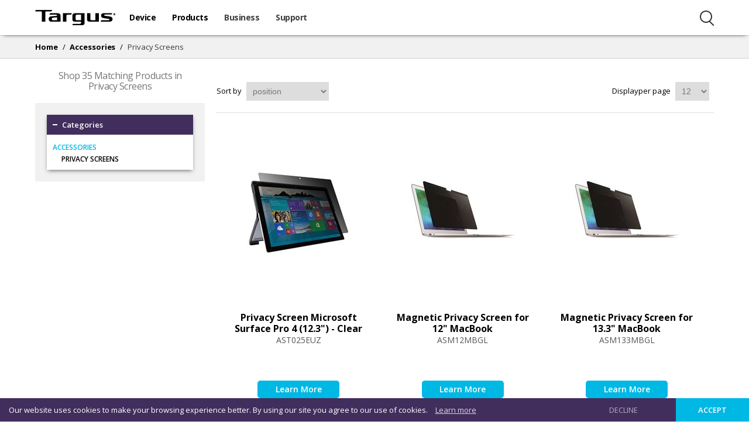

--- FILE ---
content_type: text/html; charset=utf-8
request_url: https://www.targus.com/za/privacy-screens
body_size: 19763
content:

<!DOCTYPE html>
<html  >
<head>
    <title>Targus Privacy Screens</title>
    <meta charset="utf-8" />
    <meta name="description" content="Targus Privacy Screens are available to fit tablet, laptop and desktop monitor screens from 9.7” to 27” including the latest devices." />
    <meta name="keywords" content=", privacy, filter, cover, film, screen, asf" />
    <meta name="generator" content="nopCommerce" />
    <meta name="viewport" content="width=device-width, initial-scale=1" />
    <meta http-equiv="X-UA-Compatible" content="IE=edge,chrome=1"/><script type="text/javascript">window.NREUM||(NREUM={});NREUM.info = {"beacon":"bam.nr-data.net","errorBeacon":"bam.nr-data.net","licenseKey":"812de310e0","applicationID":"20121344","transactionName":"YVVUZxYFXhZQVhJeCVgfe2UnS3MERVQKWAF1X1hHFgtcCVRHSXQHQlVRXBYd","queueTime":0,"applicationTime":1156,"agent":"","atts":""}</script><script type="text/javascript">(window.NREUM||(NREUM={})).init={ajax:{deny_list:["bam.nr-data.net"]},feature_flags:["soft_nav"]};(window.NREUM||(NREUM={})).loader_config={xpid:"VQUPUl9SDxACVFBQBgIDUg==",licenseKey:"812de310e0",applicationID:"20121344",browserID:"20121379"};window.NREUM||(NREUM={}),__nr_require=function(t,e,n){function r(n){if(!e[n]){var i=e[n]={exports:{}};t[n][0].call(i.exports,function(e){var i=t[n][1][e];return r(i||e)},i,i.exports)}return e[n].exports}if("function"==typeof __nr_require)return __nr_require;for(var i=0;i<n.length;i++)r(n[i]);return r}({1:[function(t,e,n){function r(t){try{s.console&&console.log(t)}catch(e){}}var i,o=t("ee"),a=t(27),s={};try{i=localStorage.getItem("__nr_flags").split(","),console&&"function"==typeof console.log&&(s.console=!0,i.indexOf("dev")!==-1&&(s.dev=!0),i.indexOf("nr_dev")!==-1&&(s.nrDev=!0))}catch(c){}s.nrDev&&o.on("internal-error",function(t){r(t.stack)}),s.dev&&o.on("fn-err",function(t,e,n){r(n.stack)}),s.dev&&(r("NR AGENT IN DEVELOPMENT MODE"),r("flags: "+a(s,function(t,e){return t}).join(", ")))},{}],2:[function(t,e,n){function r(t,e,n,r,s){try{p?p-=1:i(s||new UncaughtException(t,e,n),!0)}catch(f){try{o("ierr",[f,c.now(),!0])}catch(d){}}return"function"==typeof u&&u.apply(this,a(arguments))}function UncaughtException(t,e,n){this.message=t||"Uncaught error with no additional information",this.sourceURL=e,this.line=n}function i(t,e){var n=e?null:c.now();o("err",[t,n])}var o=t("handle"),a=t(28),s=t("ee"),c=t("loader"),f=t("gos"),u=window.onerror,d=!1,l="nr@seenError";if(!c.disabled){var p=0;c.features.err=!0,t(1),window.onerror=r;try{throw new Error}catch(h){"stack"in h&&(t(10),t(9),"addEventListener"in window&&t(6),c.xhrWrappable&&t(11),d=!0)}s.on("fn-start",function(t,e,n){d&&(p+=1)}),s.on("fn-err",function(t,e,n){d&&!n[l]&&(f(n,l,function(){return!0}),this.thrown=!0,i(n))}),s.on("fn-end",function(){d&&!this.thrown&&p>0&&(p-=1)}),s.on("internal-error",function(t){o("ierr",[t,c.now(),!0])})}},{}],3:[function(t,e,n){var r=t("loader");r.disabled||(r.features.ins=!0)},{}],4:[function(t,e,n){function r(){var t=new PerformanceObserver(function(t,e){var n=t.getEntries();s(v,[n])});try{t.observe({entryTypes:["resource"]})}catch(e){}}function i(t){if(s(v,[window.performance.getEntriesByType(w)]),window.performance["c"+l])try{window.performance[h](m,i,!1)}catch(t){}else try{window.performance[h]("webkit"+m,i,!1)}catch(t){}}function o(t){}if(window.performance&&window.performance.timing&&window.performance.getEntriesByType){var a=t("ee"),s=t("handle"),c=t(10),f=t(9),u=t(5),d=t(19),l="learResourceTimings",p="addEventListener",h="removeEventListener",m="resourcetimingbufferfull",v="bstResource",w="resource",g="-start",y="-end",x="fn"+g,b="fn"+y,E="bstTimer",R="pushState",S=t("loader");if(!S.disabled){S.features.stn=!0,t(8),"addEventListener"in window&&t(6);var O=NREUM.o.EV;a.on(x,function(t,e){var n=t[0];n instanceof O&&(this.bstStart=S.now())}),a.on(b,function(t,e){var n=t[0];n instanceof O&&s("bst",[n,e,this.bstStart,S.now()])}),c.on(x,function(t,e,n){this.bstStart=S.now(),this.bstType=n}),c.on(b,function(t,e){s(E,[e,this.bstStart,S.now(),this.bstType])}),f.on(x,function(){this.bstStart=S.now()}),f.on(b,function(t,e){s(E,[e,this.bstStart,S.now(),"requestAnimationFrame"])}),a.on(R+g,function(t){this.time=S.now(),this.startPath=location.pathname+location.hash}),a.on(R+y,function(t){s("bstHist",[location.pathname+location.hash,this.startPath,this.time])}),u()?(s(v,[window.performance.getEntriesByType("resource")]),r()):p in window.performance&&(window.performance["c"+l]?window.performance[p](m,i,d(!1)):window.performance[p]("webkit"+m,i,d(!1))),document[p]("scroll",o,d(!1)),document[p]("keypress",o,d(!1)),document[p]("click",o,d(!1))}}},{}],5:[function(t,e,n){e.exports=function(){return"PerformanceObserver"in window&&"function"==typeof window.PerformanceObserver}},{}],6:[function(t,e,n){function r(t){for(var e=t;e&&!e.hasOwnProperty(u);)e=Object.getPrototypeOf(e);e&&i(e)}function i(t){s.inPlace(t,[u,d],"-",o)}function o(t,e){return t[1]}var a=t("ee").get("events"),s=t("wrap-function")(a,!0),c=t("gos"),f=XMLHttpRequest,u="addEventListener",d="removeEventListener";e.exports=a,"getPrototypeOf"in Object?(r(document),r(window),r(f.prototype)):f.prototype.hasOwnProperty(u)&&(i(window),i(f.prototype)),a.on(u+"-start",function(t,e){var n=t[1];if(null!==n&&("function"==typeof n||"object"==typeof n)){var r=c(n,"nr@wrapped",function(){function t(){if("function"==typeof n.handleEvent)return n.handleEvent.apply(n,arguments)}var e={object:t,"function":n}[typeof n];return e?s(e,"fn-",null,e.name||"anonymous"):n});this.wrapped=t[1]=r}}),a.on(d+"-start",function(t){t[1]=this.wrapped||t[1]})},{}],7:[function(t,e,n){function r(t,e,n){var r=t[e];"function"==typeof r&&(t[e]=function(){var t=o(arguments),e={};i.emit(n+"before-start",[t],e);var a;e[m]&&e[m].dt&&(a=e[m].dt);var s=r.apply(this,t);return i.emit(n+"start",[t,a],s),s.then(function(t){return i.emit(n+"end",[null,t],s),t},function(t){throw i.emit(n+"end",[t],s),t})})}var i=t("ee").get("fetch"),o=t(28),a=t(27);e.exports=i;var s=window,c="fetch-",f=c+"body-",u=["arrayBuffer","blob","json","text","formData"],d=s.Request,l=s.Response,p=s.fetch,h="prototype",m="nr@context";d&&l&&p&&(a(u,function(t,e){r(d[h],e,f),r(l[h],e,f)}),r(s,"fetch",c),i.on(c+"end",function(t,e){var n=this;if(e){var r=e.headers.get("content-length");null!==r&&(n.rxSize=r),i.emit(c+"done",[null,e],n)}else i.emit(c+"done",[t],n)}))},{}],8:[function(t,e,n){var r=t("ee").get("history"),i=t("wrap-function")(r);e.exports=r;var o=window.history&&window.history.constructor&&window.history.constructor.prototype,a=window.history;o&&o.pushState&&o.replaceState&&(a=o),i.inPlace(a,["pushState","replaceState"],"-")},{}],9:[function(t,e,n){var r=t("ee").get("raf"),i=t("wrap-function")(r),o="equestAnimationFrame";e.exports=r,i.inPlace(window,["r"+o,"mozR"+o,"webkitR"+o,"msR"+o],"raf-"),r.on("raf-start",function(t){t[0]=i(t[0],"fn-")})},{}],10:[function(t,e,n){function r(t,e,n){t[0]=a(t[0],"fn-",null,n)}function i(t,e,n){this.method=n,this.timerDuration=isNaN(t[1])?0:+t[1],t[0]=a(t[0],"fn-",this,n)}var o=t("ee").get("timer"),a=t("wrap-function")(o),s="setTimeout",c="setInterval",f="clearTimeout",u="-start",d="-";e.exports=o,a.inPlace(window,[s,"setImmediate"],s+d),a.inPlace(window,[c],c+d),a.inPlace(window,[f,"clearImmediate"],f+d),o.on(c+u,r),o.on(s+u,i)},{}],11:[function(t,e,n){function r(t,e){d.inPlace(e,["onreadystatechange"],"fn-",s)}function i(){var t=this,e=u.context(t);t.readyState>3&&!e.resolved&&(e.resolved=!0,u.emit("xhr-resolved",[],t)),d.inPlace(t,y,"fn-",s)}function o(t){x.push(t),m&&(E?E.then(a):w?w(a):(R=-R,S.data=R))}function a(){for(var t=0;t<x.length;t++)r([],x[t]);x.length&&(x=[])}function s(t,e){return e}function c(t,e){for(var n in t)e[n]=t[n];return e}t(6);var f=t("ee"),u=f.get("xhr"),d=t("wrap-function")(u),l=t(19),p=NREUM.o,h=p.XHR,m=p.MO,v=p.PR,w=p.SI,g="readystatechange",y=["onload","onerror","onabort","onloadstart","onloadend","onprogress","ontimeout"],x=[];e.exports=u;var b=window.XMLHttpRequest=function(t){var e=new h(t);try{u.emit("new-xhr",[e],e),e.addEventListener(g,i,l(!1))}catch(n){try{u.emit("internal-error",[n])}catch(r){}}return e};if(c(h,b),b.prototype=h.prototype,d.inPlace(b.prototype,["open","send"],"-xhr-",s),u.on("send-xhr-start",function(t,e){r(t,e),o(e)}),u.on("open-xhr-start",r),m){var E=v&&v.resolve();if(!w&&!v){var R=1,S=document.createTextNode(R);new m(a).observe(S,{characterData:!0})}}else f.on("fn-end",function(t){t[0]&&t[0].type===g||a()})},{}],12:[function(t,e,n){function r(t){if(!s(t))return null;var e=window.NREUM;if(!e.loader_config)return null;var n=(e.loader_config.accountID||"").toString()||null,r=(e.loader_config.agentID||"").toString()||null,f=(e.loader_config.trustKey||"").toString()||null;if(!n||!r)return null;var h=p.generateSpanId(),m=p.generateTraceId(),v=Date.now(),w={spanId:h,traceId:m,timestamp:v};return(t.sameOrigin||c(t)&&l())&&(w.traceContextParentHeader=i(h,m),w.traceContextStateHeader=o(h,v,n,r,f)),(t.sameOrigin&&!u()||!t.sameOrigin&&c(t)&&d())&&(w.newrelicHeader=a(h,m,v,n,r,f)),w}function i(t,e){return"00-"+e+"-"+t+"-01"}function o(t,e,n,r,i){var o=0,a="",s=1,c="",f="";return i+"@nr="+o+"-"+s+"-"+n+"-"+r+"-"+t+"-"+a+"-"+c+"-"+f+"-"+e}function a(t,e,n,r,i,o){var a="btoa"in window&&"function"==typeof window.btoa;if(!a)return null;var s={v:[0,1],d:{ty:"Browser",ac:r,ap:i,id:t,tr:e,ti:n}};return o&&r!==o&&(s.d.tk=o),btoa(JSON.stringify(s))}function s(t){return f()&&c(t)}function c(t){var e=!1,n={};if("init"in NREUM&&"distributed_tracing"in NREUM.init&&(n=NREUM.init.distributed_tracing),t.sameOrigin)e=!0;else if(n.allowed_origins instanceof Array)for(var r=0;r<n.allowed_origins.length;r++){var i=h(n.allowed_origins[r]);if(t.hostname===i.hostname&&t.protocol===i.protocol&&t.port===i.port){e=!0;break}}return e}function f(){return"init"in NREUM&&"distributed_tracing"in NREUM.init&&!!NREUM.init.distributed_tracing.enabled}function u(){return"init"in NREUM&&"distributed_tracing"in NREUM.init&&!!NREUM.init.distributed_tracing.exclude_newrelic_header}function d(){return"init"in NREUM&&"distributed_tracing"in NREUM.init&&NREUM.init.distributed_tracing.cors_use_newrelic_header!==!1}function l(){return"init"in NREUM&&"distributed_tracing"in NREUM.init&&!!NREUM.init.distributed_tracing.cors_use_tracecontext_headers}var p=t(24),h=t(14);e.exports={generateTracePayload:r,shouldGenerateTrace:s}},{}],13:[function(t,e,n){function r(t){var e=this.params,n=this.metrics;if(!this.ended){this.ended=!0;for(var r=0;r<l;r++)t.removeEventListener(d[r],this.listener,!1);return e.protocol&&"data"===e.protocol?void g("Ajax/DataUrl/Excluded"):void(e.aborted||(n.duration=a.now()-this.startTime,this.loadCaptureCalled||4!==t.readyState?null==e.status&&(e.status=0):o(this,t),n.cbTime=this.cbTime,s("xhr",[e,n,this.startTime,this.endTime,"xhr"],this)))}}function i(t,e){var n=c(e),r=t.params;r.hostname=n.hostname,r.port=n.port,r.protocol=n.protocol,r.host=n.hostname+":"+n.port,r.pathname=n.pathname,t.parsedOrigin=n,t.sameOrigin=n.sameOrigin}function o(t,e){t.params.status=e.status;var n=v(e,t.lastSize);if(n&&(t.metrics.rxSize=n),t.sameOrigin){var r=e.getResponseHeader("X-NewRelic-App-Data");r&&(t.params.cat=r.split(", ").pop())}t.loadCaptureCalled=!0}var a=t("loader");if(a.xhrWrappable&&!a.disabled){var s=t("handle"),c=t(14),f=t(12).generateTracePayload,u=t("ee"),d=["load","error","abort","timeout"],l=d.length,p=t("id"),h=t(20),m=t(18),v=t(15),w=t(19),g=t(21).recordSupportability,y=NREUM.o.REQ,x=window.XMLHttpRequest;a.features.xhr=!0,t(11),t(7),u.on("new-xhr",function(t){var e=this;e.totalCbs=0,e.called=0,e.cbTime=0,e.end=r,e.ended=!1,e.xhrGuids={},e.lastSize=null,e.loadCaptureCalled=!1,e.params=this.params||{},e.metrics=this.metrics||{},t.addEventListener("load",function(n){o(e,t)},w(!1)),h&&(h>34||h<10)||t.addEventListener("progress",function(t){e.lastSize=t.loaded},w(!1))}),u.on("open-xhr-start",function(t){this.params={method:t[0]},i(this,t[1]),this.metrics={}}),u.on("open-xhr-end",function(t,e){"loader_config"in NREUM&&"xpid"in NREUM.loader_config&&this.sameOrigin&&e.setRequestHeader("X-NewRelic-ID",NREUM.loader_config.xpid);var n=f(this.parsedOrigin);if(n){var r=!1;n.newrelicHeader&&(e.setRequestHeader("newrelic",n.newrelicHeader),r=!0),n.traceContextParentHeader&&(e.setRequestHeader("traceparent",n.traceContextParentHeader),n.traceContextStateHeader&&e.setRequestHeader("tracestate",n.traceContextStateHeader),r=!0),r&&(this.dt=n)}}),u.on("send-xhr-start",function(t,e){var n=this.metrics,r=t[0],i=this;if(n&&r){var o=m(r);o&&(n.txSize=o)}this.startTime=a.now(),this.listener=function(t){try{"abort"!==t.type||i.loadCaptureCalled||(i.params.aborted=!0),("load"!==t.type||i.called===i.totalCbs&&(i.onloadCalled||"function"!=typeof e.onload))&&i.end(e)}catch(n){try{u.emit("internal-error",[n])}catch(r){}}};for(var s=0;s<l;s++)e.addEventListener(d[s],this.listener,w(!1))}),u.on("xhr-cb-time",function(t,e,n){this.cbTime+=t,e?this.onloadCalled=!0:this.called+=1,this.called!==this.totalCbs||!this.onloadCalled&&"function"==typeof n.onload||this.end(n)}),u.on("xhr-load-added",function(t,e){var n=""+p(t)+!!e;this.xhrGuids&&!this.xhrGuids[n]&&(this.xhrGuids[n]=!0,this.totalCbs+=1)}),u.on("xhr-load-removed",function(t,e){var n=""+p(t)+!!e;this.xhrGuids&&this.xhrGuids[n]&&(delete this.xhrGuids[n],this.totalCbs-=1)}),u.on("xhr-resolved",function(){this.endTime=a.now()}),u.on("addEventListener-end",function(t,e){e instanceof x&&"load"===t[0]&&u.emit("xhr-load-added",[t[1],t[2]],e)}),u.on("removeEventListener-end",function(t,e){e instanceof x&&"load"===t[0]&&u.emit("xhr-load-removed",[t[1],t[2]],e)}),u.on("fn-start",function(t,e,n){e instanceof x&&("onload"===n&&(this.onload=!0),("load"===(t[0]&&t[0].type)||this.onload)&&(this.xhrCbStart=a.now()))}),u.on("fn-end",function(t,e){this.xhrCbStart&&u.emit("xhr-cb-time",[a.now()-this.xhrCbStart,this.onload,e],e)}),u.on("fetch-before-start",function(t){function e(t,e){var n=!1;return e.newrelicHeader&&(t.set("newrelic",e.newrelicHeader),n=!0),e.traceContextParentHeader&&(t.set("traceparent",e.traceContextParentHeader),e.traceContextStateHeader&&t.set("tracestate",e.traceContextStateHeader),n=!0),n}var n,r=t[1]||{};"string"==typeof t[0]?n=t[0]:t[0]&&t[0].url?n=t[0].url:window.URL&&t[0]&&t[0]instanceof URL&&(n=t[0].href),n&&(this.parsedOrigin=c(n),this.sameOrigin=this.parsedOrigin.sameOrigin);var i=f(this.parsedOrigin);if(i&&(i.newrelicHeader||i.traceContextParentHeader))if("string"==typeof t[0]||window.URL&&t[0]&&t[0]instanceof URL){var o={};for(var a in r)o[a]=r[a];o.headers=new Headers(r.headers||{}),e(o.headers,i)&&(this.dt=i),t.length>1?t[1]=o:t.push(o)}else t[0]&&t[0].headers&&e(t[0].headers,i)&&(this.dt=i)}),u.on("fetch-start",function(t,e){this.params={},this.metrics={},this.startTime=a.now(),this.dt=e,t.length>=1&&(this.target=t[0]),t.length>=2&&(this.opts=t[1]);var n,r=this.opts||{},o=this.target;if("string"==typeof o?n=o:"object"==typeof o&&o instanceof y?n=o.url:window.URL&&"object"==typeof o&&o instanceof URL&&(n=o.href),i(this,n),"data"!==this.params.protocol){var s=(""+(o&&o instanceof y&&o.method||r.method||"GET")).toUpperCase();this.params.method=s,this.txSize=m(r.body)||0}}),u.on("fetch-done",function(t,e){if(this.endTime=a.now(),this.params||(this.params={}),"data"===this.params.protocol)return void g("Ajax/DataUrl/Excluded");this.params.status=e?e.status:0;var n;"string"==typeof this.rxSize&&this.rxSize.length>0&&(n=+this.rxSize);var r={txSize:this.txSize,rxSize:n,duration:a.now()-this.startTime};s("xhr",[this.params,r,this.startTime,this.endTime,"fetch"],this)})}},{}],14:[function(t,e,n){var r={};e.exports=function(t){if(t in r)return r[t];if(0===(t||"").indexOf("data:"))return{protocol:"data"};var e=document.createElement("a"),n=window.location,i={};e.href=t,i.port=e.port;var o=e.href.split("://");!i.port&&o[1]&&(i.port=o[1].split("/")[0].split("@").pop().split(":")[1]),i.port&&"0"!==i.port||(i.port="https"===o[0]?"443":"80"),i.hostname=e.hostname||n.hostname,i.pathname=e.pathname,i.protocol=o[0],"/"!==i.pathname.charAt(0)&&(i.pathname="/"+i.pathname);var a=!e.protocol||":"===e.protocol||e.protocol===n.protocol,s=e.hostname===document.domain&&e.port===n.port;return i.sameOrigin=a&&(!e.hostname||s),"/"===i.pathname&&(r[t]=i),i}},{}],15:[function(t,e,n){function r(t,e){var n=t.responseType;return"json"===n&&null!==e?e:"arraybuffer"===n||"blob"===n||"json"===n?i(t.response):"text"===n||""===n||void 0===n?i(t.responseText):void 0}var i=t(18);e.exports=r},{}],16:[function(t,e,n){function r(){}function i(t,e,n,r){return function(){return u.recordSupportability("API/"+e+"/called"),o(t+e,[f.now()].concat(s(arguments)),n?null:this,r),n?void 0:this}}var o=t("handle"),a=t(27),s=t(28),c=t("ee").get("tracer"),f=t("loader"),u=t(21),d=NREUM;"undefined"==typeof window.newrelic&&(newrelic=d);var l=["setPageViewName","setCustomAttribute","setErrorHandler","finished","addToTrace","inlineHit","addRelease"],p="api-",h=p+"ixn-";a(l,function(t,e){d[e]=i(p,e,!0,"api")}),d.addPageAction=i(p,"addPageAction",!0),d.setCurrentRouteName=i(p,"routeName",!0),e.exports=newrelic,d.interaction=function(){return(new r).get()};var m=r.prototype={createTracer:function(t,e){var n={},r=this,i="function"==typeof e;return o(h+"tracer",[f.now(),t,n],r),function(){if(c.emit((i?"":"no-")+"fn-start",[f.now(),r,i],n),i)try{return e.apply(this,arguments)}catch(t){throw c.emit("fn-err",[arguments,this,t],n),t}finally{c.emit("fn-end",[f.now()],n)}}}};a("actionText,setName,setAttribute,save,ignore,onEnd,getContext,end,get".split(","),function(t,e){m[e]=i(h,e)}),newrelic.noticeError=function(t,e){"string"==typeof t&&(t=new Error(t)),u.recordSupportability("API/noticeError/called"),o("err",[t,f.now(),!1,e])}},{}],17:[function(t,e,n){function r(t){if(NREUM.init){for(var e=NREUM.init,n=t.split("."),r=0;r<n.length-1;r++)if(e=e[n[r]],"object"!=typeof e)return;return e=e[n[n.length-1]]}}e.exports={getConfiguration:r}},{}],18:[function(t,e,n){e.exports=function(t){if("string"==typeof t&&t.length)return t.length;if("object"==typeof t){if("undefined"!=typeof ArrayBuffer&&t instanceof ArrayBuffer&&t.byteLength)return t.byteLength;if("undefined"!=typeof Blob&&t instanceof Blob&&t.size)return t.size;if(!("undefined"!=typeof FormData&&t instanceof FormData))try{return JSON.stringify(t).length}catch(e){return}}}},{}],19:[function(t,e,n){var r=!1;try{var i=Object.defineProperty({},"passive",{get:function(){r=!0}});window.addEventListener("testPassive",null,i),window.removeEventListener("testPassive",null,i)}catch(o){}e.exports=function(t){return r?{passive:!0,capture:!!t}:!!t}},{}],20:[function(t,e,n){var r=0,i=navigator.userAgent.match(/Firefox[\/\s](\d+\.\d+)/);i&&(r=+i[1]),e.exports=r},{}],21:[function(t,e,n){function r(t,e){var n=[a,t,{name:t},e];return o("storeMetric",n,null,"api"),n}function i(t,e){var n=[s,t,{name:t},e];return o("storeEventMetrics",n,null,"api"),n}var o=t("handle"),a="sm",s="cm";e.exports={constants:{SUPPORTABILITY_METRIC:a,CUSTOM_METRIC:s},recordSupportability:r,recordCustom:i}},{}],22:[function(t,e,n){function r(){return s.exists&&performance.now?Math.round(performance.now()):(o=Math.max((new Date).getTime(),o))-a}function i(){return o}var o=(new Date).getTime(),a=o,s=t(29);e.exports=r,e.exports.offset=a,e.exports.getLastTimestamp=i},{}],23:[function(t,e,n){function r(t,e){var n=t.getEntries();n.forEach(function(t){"first-paint"===t.name?p("timing",["fp",Math.floor(t.startTime)]):"first-contentful-paint"===t.name&&p("timing",["fcp",Math.floor(t.startTime)])})}function i(t,e){var n=t.getEntries();if(n.length>0){var r=n[n.length-1];if(f&&f<r.startTime)return;var i=[r],o=a({});o&&i.push(o),p("lcp",i)}}function o(t){t.getEntries().forEach(function(t){t.hadRecentInput||p("cls",[t])})}function a(t){var e=navigator.connection||navigator.mozConnection||navigator.webkitConnection;if(e)return e.type&&(t["net-type"]=e.type),e.effectiveType&&(t["net-etype"]=e.effectiveType),e.rtt&&(t["net-rtt"]=e.rtt),e.downlink&&(t["net-dlink"]=e.downlink),t}function s(t){if(t instanceof w&&!y){var e=Math.round(t.timeStamp),n={type:t.type};a(n),e<=h.now()?n.fid=h.now()-e:e>h.offset&&e<=Date.now()?(e-=h.offset,n.fid=h.now()-e):e=h.now(),y=!0,p("timing",["fi",e,n])}}function c(t){"hidden"===t&&(f=h.now(),p("pageHide",[f]))}if(!("init"in NREUM&&"page_view_timing"in NREUM.init&&"enabled"in NREUM.init.page_view_timing&&NREUM.init.page_view_timing.enabled===!1)){var f,u,d,l,p=t("handle"),h=t("loader"),m=t(26),v=t(19),w=NREUM.o.EV;if("PerformanceObserver"in window&&"function"==typeof window.PerformanceObserver){u=new PerformanceObserver(r);try{u.observe({entryTypes:["paint"]})}catch(g){}d=new PerformanceObserver(i);try{d.observe({entryTypes:["largest-contentful-paint"]})}catch(g){}l=new PerformanceObserver(o);try{l.observe({type:"layout-shift",buffered:!0})}catch(g){}}if("addEventListener"in document){var y=!1,x=["click","keydown","mousedown","pointerdown","touchstart"];x.forEach(function(t){document.addEventListener(t,s,v(!1))})}m(c)}},{}],24:[function(t,e,n){function r(){function t(){return e?15&e[n++]:16*Math.random()|0}var e=null,n=0,r=window.crypto||window.msCrypto;r&&r.getRandomValues&&(e=r.getRandomValues(new Uint8Array(31)));for(var i,o="xxxxxxxx-xxxx-4xxx-yxxx-xxxxxxxxxxxx",a="",s=0;s<o.length;s++)i=o[s],"x"===i?a+=t().toString(16):"y"===i?(i=3&t()|8,a+=i.toString(16)):a+=i;return a}function i(){return a(16)}function o(){return a(32)}function a(t){function e(){return n?15&n[r++]:16*Math.random()|0}var n=null,r=0,i=window.crypto||window.msCrypto;i&&i.getRandomValues&&Uint8Array&&(n=i.getRandomValues(new Uint8Array(t)));for(var o=[],a=0;a<t;a++)o.push(e().toString(16));return o.join("")}e.exports={generateUuid:r,generateSpanId:i,generateTraceId:o}},{}],25:[function(t,e,n){function r(t,e){if(!i)return!1;if(t!==i)return!1;if(!e)return!0;if(!o)return!1;for(var n=o.split("."),r=e.split("."),a=0;a<r.length;a++)if(r[a]!==n[a])return!1;return!0}var i=null,o=null,a=/Version\/(\S+)\s+Safari/;if(navigator.userAgent){var s=navigator.userAgent,c=s.match(a);c&&s.indexOf("Chrome")===-1&&s.indexOf("Chromium")===-1&&(i="Safari",o=c[1])}e.exports={agent:i,version:o,match:r}},{}],26:[function(t,e,n){function r(t){function e(){t(s&&document[s]?document[s]:document[o]?"hidden":"visible")}"addEventListener"in document&&a&&document.addEventListener(a,e,i(!1))}var i=t(19);e.exports=r;var o,a,s;"undefined"!=typeof document.hidden?(o="hidden",a="visibilitychange",s="visibilityState"):"undefined"!=typeof document.msHidden?(o="msHidden",a="msvisibilitychange"):"undefined"!=typeof document.webkitHidden&&(o="webkitHidden",a="webkitvisibilitychange",s="webkitVisibilityState")},{}],27:[function(t,e,n){function r(t,e){var n=[],r="",o=0;for(r in t)i.call(t,r)&&(n[o]=e(r,t[r]),o+=1);return n}var i=Object.prototype.hasOwnProperty;e.exports=r},{}],28:[function(t,e,n){function r(t,e,n){e||(e=0),"undefined"==typeof n&&(n=t?t.length:0);for(var r=-1,i=n-e||0,o=Array(i<0?0:i);++r<i;)o[r]=t[e+r];return o}e.exports=r},{}],29:[function(t,e,n){e.exports={exists:"undefined"!=typeof window.performance&&window.performance.timing&&"undefined"!=typeof window.performance.timing.navigationStart}},{}],ee:[function(t,e,n){function r(){}function i(t){function e(t){return t&&t instanceof r?t:t?f(t,c,a):a()}function n(n,r,i,o,a){if(a!==!1&&(a=!0),!p.aborted||o){t&&a&&t(n,r,i);for(var s=e(i),c=m(n),f=c.length,u=0;u<f;u++)c[u].apply(s,r);var l=d[y[n]];return l&&l.push([x,n,r,s]),s}}function o(t,e){g[t]=m(t).concat(e)}function h(t,e){var n=g[t];if(n)for(var r=0;r<n.length;r++)n[r]===e&&n.splice(r,1)}function m(t){return g[t]||[]}function v(t){return l[t]=l[t]||i(n)}function w(t,e){p.aborted||u(t,function(t,n){e=e||"feature",y[n]=e,e in d||(d[e]=[])})}var g={},y={},x={on:o,addEventListener:o,removeEventListener:h,emit:n,get:v,listeners:m,context:e,buffer:w,abort:s,aborted:!1};return x}function o(t){return f(t,c,a)}function a(){return new r}function s(){(d.api||d.feature)&&(p.aborted=!0,d=p.backlog={})}var c="nr@context",f=t("gos"),u=t(27),d={},l={},p=e.exports=i();e.exports.getOrSetContext=o,p.backlog=d},{}],gos:[function(t,e,n){function r(t,e,n){if(i.call(t,e))return t[e];var r=n();if(Object.defineProperty&&Object.keys)try{return Object.defineProperty(t,e,{value:r,writable:!0,enumerable:!1}),r}catch(o){}return t[e]=r,r}var i=Object.prototype.hasOwnProperty;e.exports=r},{}],handle:[function(t,e,n){function r(t,e,n,r){i.buffer([t],r),i.emit(t,e,n)}var i=t("ee").get("handle");e.exports=r,r.ee=i},{}],id:[function(t,e,n){function r(t){var e=typeof t;return!t||"object"!==e&&"function"!==e?-1:t===window?0:a(t,o,function(){return i++})}var i=1,o="nr@id",a=t("gos");e.exports=r},{}],loader:[function(t,e,n){function r(){if(!O++){var t=S.info=NREUM.info,e=m.getElementsByTagName("script")[0];if(setTimeout(f.abort,3e4),!(t&&t.licenseKey&&t.applicationID&&e))return f.abort();c(E,function(e,n){t[e]||(t[e]=n)});var n=a();s("mark",["onload",n+S.offset],null,"api"),s("timing",["load",n]);var r=m.createElement("script");0===t.agent.indexOf("http://")||0===t.agent.indexOf("https://")?r.src=t.agent:r.src=p+"://"+t.agent,e.parentNode.insertBefore(r,e)}}function i(){"complete"===m.readyState&&o()}function o(){s("mark",["domContent",a()+S.offset],null,"api")}var a=t(22),s=t("handle"),c=t(27),f=t("ee"),u=t(25),d=t(17),l=t(19),p=d.getConfiguration("ssl")===!1?"http":"https",h=window,m=h.document,v="addEventListener",w="attachEvent",g=h.XMLHttpRequest,y=g&&g.prototype,x=!1;NREUM.o={ST:setTimeout,SI:h.setImmediate,CT:clearTimeout,XHR:g,REQ:h.Request,EV:h.Event,PR:h.Promise,MO:h.MutationObserver};var b=""+location,E={beacon:"bam.nr-data.net",errorBeacon:"bam.nr-data.net",agent:"js-agent.newrelic.com/nr-1216.min.js"},R=g&&y&&y[v]&&!/CriOS/.test(navigator.userAgent),S=e.exports={offset:a.getLastTimestamp(),now:a,origin:b,features:{},xhrWrappable:R,userAgent:u,disabled:x};if(!x){t(16),t(23),m[v]?(m[v]("DOMContentLoaded",o,l(!1)),h[v]("load",r,l(!1))):(m[w]("onreadystatechange",i),h[w]("onload",r)),s("mark",["firstbyte",a.getLastTimestamp()],null,"api");var O=0}},{}],"wrap-function":[function(t,e,n){function r(t,e){function n(e,n,r,c,f){function nrWrapper(){var o,a,u,l;try{a=this,o=d(arguments),u="function"==typeof r?r(o,a):r||{}}catch(p){i([p,"",[o,a,c],u],t)}s(n+"start",[o,a,c],u,f);try{return l=e.apply(a,o)}catch(h){throw s(n+"err",[o,a,h],u,f),h}finally{s(n+"end",[o,a,l],u,f)}}return a(e)?e:(n||(n=""),nrWrapper[l]=e,o(e,nrWrapper,t),nrWrapper)}function r(t,e,r,i,o){r||(r="");var s,c,f,u="-"===r.charAt(0);for(f=0;f<e.length;f++)c=e[f],s=t[c],a(s)||(t[c]=n(s,u?c+r:r,i,c,o))}function s(n,r,o,a){if(!h||e){var s=h;h=!0;try{t.emit(n,r,o,e,a)}catch(c){i([c,n,r,o],t)}h=s}}return t||(t=u),n.inPlace=r,n.flag=l,n}function i(t,e){e||(e=u);try{e.emit("internal-error",t)}catch(n){}}function o(t,e,n){if(Object.defineProperty&&Object.keys)try{var r=Object.keys(t);return r.forEach(function(n){Object.defineProperty(e,n,{get:function(){return t[n]},set:function(e){return t[n]=e,e}})}),e}catch(o){i([o],n)}for(var a in t)p.call(t,a)&&(e[a]=t[a]);return e}function a(t){return!(t&&t instanceof Function&&t.apply&&!t[l])}function s(t,e){var n=e(t);return n[l]=t,o(t,n,u),n}function c(t,e,n){var r=t[e];t[e]=s(r,n)}function f(){for(var t=arguments.length,e=new Array(t),n=0;n<t;++n)e[n]=arguments[n];return e}var u=t("ee"),d=t(28),l="nr@original",p=Object.prototype.hasOwnProperty,h=!1;e.exports=r,e.exports.wrapFunction=s,e.exports.wrapInPlace=c,e.exports.argsToArray=f},{}]},{},["loader",2,13,4,3]);</script>

    
        <link href="/Themes/TargusRegional2018/Content/css/print.css" media="print" type="text/css" rel="stylesheet" />

    

    <link href="/Themes/TargusRegional2018/Content/css/lity.css?ver=1.0.1b" rel="stylesheet" type="text/css" />
<link href="/Themes/TargusRegional2018/Content/css/VerticalBreadcrumb.css?ver=1.0.1i" rel="stylesheet" type="text/css" />
<link href="/Themes/TargusRegional2018/Content/css/banners.css?ver=1.0.0av" rel="stylesheet" type="text/css" />
<link href="/Content/jquery-ui-themes/smoothness/jquery-ui-1.10.3.custom.min.css" rel="stylesheet" type="text/css" />
<link href="/Themes/TargusRegional2018/Content/css/styles.css?ver=1.0.62p" rel="stylesheet" type="text/css" />
<link href="/Plugins/SevenSpikes.Nop.Plugins.AjaxFilters/Themes/TargusRegional2018/Content/AjaxFilters.css?ver=1.0.3" rel="stylesheet" type="text/css" />
<link href="/Themes/targusregional2018/Content/css/menu.css?ver=1.0.8r" rel="stylesheet" type="text/css" />
<link href="/Plugins/SevenSpikes.Nop.Plugins.QuickView/Styles/common.css" rel="stylesheet" type="text/css" />
<link href="/Plugins/SevenSpikes.Nop.Plugins.QuickView/Themes/DefaultClean/Content/QuickView.css" rel="stylesheet" type="text/css" />
<link href="/Plugins/SevenSpikes.Nop.Plugins.QuickView/Styles/cloudzoom.css" rel="stylesheet" type="text/css" />
<link href="/Scripts/fineuploader/fineuploader-4.2.2.min.css" rel="stylesheet" type="text/css" />

    <script src="https://code.jquery.com/jquery-1.12.4.min.js" type="text/javascript"></script>
<script src="https://cdnjs.cloudflare.com/ajax/libs/jquery-validate/1.17.0/jquery.validate.min.js" type="text/javascript"></script>
<script src="https://cdnjs.cloudflare.com/ajax/libs/jquery-validation-unobtrusive/3.2.6/jquery.validate.unobtrusive.min.js" type="text/javascript"></script>
<script src="https://cdnjs.cloudflare.com/ajax/libs/jqueryui/1.12.1/jquery-ui.min.js" type="text/javascript"></script>
<script src="/Scripts/jquery-migrate-1.2.1.min.js" type="text/javascript"></script>
<script src="/Themes/TargusRegional2018/Content/scripts/global.js" type="text/javascript"></script>
<script src="/Themes/TargusRegional2018/Content/scripts/lity-load.js" type="text/javascript"></script>
<script src="/Scripts/kendo/2014.1.318/kendo.core.min.js" type="text/javascript"></script>
<script src="/Scripts/kendo/2014.1.318/kendo.userevents.min.js" type="text/javascript"></script>
<script src="/Scripts/kendo/2014.1.318/kendo.draganddrop.min.js" type="text/javascript"></script>
<script src="/Scripts/kendo/2014.1.318/kendo.window.min.js" type="text/javascript"></script>
<script src="/Plugins/SevenSpikes.Nop.Plugins.AjaxFilters/Scripts/jquery.json-2.2.min.js" type="text/javascript"></script>
<script src="/Plugins/SevenSpikes.Nop.Plugins.AjaxFilters/Scripts/jquery.address-1.5.min.js" type="text/javascript"></script>
<script src="/Plugins/SevenSpikes.Core/Scripts/SevenSpikesExtensions.min.js" type="text/javascript"></script>
<script src="/Plugins/SevenSpikes.Nop.Plugins.AjaxFilters/Scripts/HistoryState.min.js" type="text/javascript"></script>
<script src="/Plugins/SevenSpikes.Nop.Plugins.AjaxFilters/Scripts/Filters.min.js" type="text/javascript"></script>
<script src="/Plugins/SevenSpikes.Nop.Plugins.AjaxFilters/Scripts/FiltersQuery.min.js" type="text/javascript"></script>
<script src="/Administration/Scripts/kendo/2014.1.318/kendo.core.min.js" type="text/javascript"></script>
<script src="/Administration/Scripts/kendo/2014.1.318/kendo.userevents.min.js" type="text/javascript"></script>
<script src="/Administration/Scripts/kendo/2014.1.318/kendo.draganddrop.min.js" type="text/javascript"></script>
<script src="/Administration/Scripts/kendo/2014.1.318/kendo.window.min.js" type="text/javascript"></script>
<script src="/Plugins/SevenSpikes.Nop.Plugins.QuickView/Scripts/jquery.json-2.2.min.js" type="text/javascript"></script>
<script src="/Plugins/SevenSpikes.Nop.Plugins.QuickView/Scripts/QuickView.min.js" type="text/javascript"></script>
<script src="/Plugins/SevenSpikes.Core/Scripts/cloudzoom.core.min.js" type="text/javascript"></script>
<script src="/Scripts/fineuploader/jquery.fineuploader-4.2.2.min.js" type="text/javascript"></script>

    <link rel="canonical" href="https://www.targus.com/za/privacy-screens" />

    

    <link href="https://fonts.googleapis.com/css?family=Open+Sans:400,300,600,700,800|Raleway:900,800,700,600,500,400,300,200,100|Roboto:900,700,500,400,300,100|Oswald:400,300,700" rel="stylesheet" type="text/css">
    
    <link rel="apple-touch-icon" sizes="180x180" href="/themes/TargusRegional2018/content/images/favicons/apple-touch-icon.png">
    <link rel="icon" type="image/png" sizes="32x32" href="/themes/TargusRegional2018/content/images/favicons/favicon-32x32.png">
    <link rel="icon" type="image/png" sizes="16x16" href="/themes/TargusRegional2018/content/images/favicons/favicon-16x16.png">
    <link rel="manifest" href="/themes/TargusRegional2018/content/images/favicons/manifest.json">
    <link rel="mask-icon" href="/themes/TargusRegional2018/content/images/favicons/safari-pinned-tab.svg" color="#5bbad5">
    <link rel="shortcut icon" href="https://www.targus.com/themes/TargusRegional2018/content/images/favicons/favicon.ico">

    <meta name="msapplication-config" content="/themes/targusregional2018/content/images/favicons/browserconfig.xml">
    <meta name="theme-color" content="#ffffff">
    
    
</head>
<body>
    





<div class="master-wrapper-page ">

    

    <div class="master-wrapper-content">

            <div class="home-page-header">
                    

<div class="header">
    <div class="header-inside-wrap">
        

        <div class="header-logo-responsive">
            <a href="/za/" class="logo">
                <img title="" alt="" src="/Themes/TargusRegional2018/Content/images/targus-logo.png">
            </a>
        </div>

        <div id="mobile-nav-icons">

            <script>
                $(document).ready(function(e){
                    $("#mobile-nav-search").on("click",function(){
                        $("#responsive-nav-search").slideToggle("400", function(){
                        $(".search-box-text").focus();});
                    });
                })
            </script>

            <div class="mobile-nav-search"><a id="mobile-nav-search" href="#" onclick="return false;"><img src="/themes/targus2016/content/images/search-icon.png"></a></div>
            
            <div id="toggle_menu" class="menu-title close"><span> &nbsp;</span></div>

            <div class="header-selectors-wrapper">
                
            </div>

        </div>


    </div>

</div>

<div id="responsive-nav-search" style="display: none;">
    <div class="search-box">
        <form action="/za/search" method="get" onsubmit="return check_small_search_form()">    <input type="text" class="search-box-text clearable" id="small-searchterms"  autocomplete="off"
           value="search" name="q" placeholder="Search Targus.com" onfocus="if(this.value=='search')this.value=''" onblur="if(this.value=='') {this.value = 'search';}" required />
                <input checked="checked" id="adv" name="adv" type="checkbox" value="true" style="display:none;" />
                <input id="sid" name="sid" type="hidden" value="true" />
                <input type="submit" class="button-1 search-box-button" value="Search" />
                <script type="text/javascript">

        function check_small_search_form() {
            var search_terms = $("#small-searchterms");
            if (search_terms.val() == "") {
                alert('Please enter some search keyword');
                search_terms.focus();
                return false;
            }

            return true;
        }
                
        $(function () {
            $('#small-searchterms').autocomplete({
                delay: 500,
                minLength: 3,
                source: '/za/catalog/searchtermautocomplete',
                select: function( event, ui ) {
                    $("#small-searchterms").val(ui.item.label);
                    setLocation(ui.item.producturl);
                    return false;
                }
            })
                    .data("ui-autocomplete")._renderItem = function( ul, item ) {
                        var t = item.label;
                        //html encode
                        t = htmlEncode(t);
                        return $("<li></li>")
                        .data("item.autocomplete", item)
                        .append("<a><img src='" + item.productpictureurl + "' class='ac-img' />" + "<span class='ac-t'>" + t + "</span>" + "</a>")
                    .appendTo(ul);
                    };
        });
        
        $(function() {
            // init plugin (with callback)
            $('.clearable').clearSearch({ callback: function() { console.log("cleared"); } } );

        });

        $('#small-searchterms').submit(function () {
            $(this)
                .find('input[name]')
                .filter(function () {
                    return !this.value;
                })
                .prop('name', '');
        });
                </script>
</form>
    </div>
</div>

<div style="clear: both;"></div>
            </div>



            <div class="header-menu">

<script defer>
   $(document).ready(function(e) {
       $("#mobile-nav-search-1").on("click", function() {
           $("#responsive-nav-search-1-wrap").slideToggle("400", function(){
           $(".search-box-text").focus();});
       });
   })
</script>
<div id="fixed-nav">
    <div class="drop-menu-outside-wrap">
        <ul class="drop-menu">
            

            <li>
                <div class="responsive-logo">
                    <a class="logo" href="https://www.targus.com/za"><img alt="Targus Logo" src="/Themes/targusregional2018/Content/images/targus-logo.png" title="Targus Logo"></a>
                </div>
            </li>
            <li>
                <div class="drop-title" onclick="void(0)">
                    Device
                </div>
                <div class="dropdown products fullWidth">
                    <div class="row-wrapper">
                        
<div class="row">
<div class="boxwide">
<div class="titletablet"><strong>Tablet</strong></div>
<!--title-->
<div class="picture"><img class="lazy" src="../../../themes/targusregional/Content/img/ipad.png" alt="ipad-icon" border="0" /></div>
<!--picture-->
<ul class="subdevice">
<li><a href="../../../za/apple-ipad-cases-and-covers">Apple<span class="st">®</span></a></li>
<li><a href="../../../za/apple-ipad-air-2-cases-stands-covers">iPad<span class="st">®</span> Air 2</a></li>
<li><a href="../../../za/apple-ipad-air-cases-covers-stands">iPad<span class="st">®</span> Air</a></li>
<li><a href="../../../za/ipad-2-3-4">iPad<span class="st">®</span> 4,3,2</a></li>
<li><a href="../../../za/apple-ipad-mini">iPad<span class="st">®</span> mini 4,3,2,1</a></li>
<li><a href="../../../za/apple-9-7-inch-ipad-pro-cases">9.7" iPad<span class="st">®</span> Pro</a></li>
<li><a href="../../../za/apple-ipad-pro">12.9" iPad<span class="st">®</span> Pro</a></li>
</ul>
<ul class="subdevice">
<ul class="subdevice">
<li><a href="../../../za/samsung-cases">Samsung<span class="st">®</span></a></li>
<li><a href="../../../za/microsoft-surface-pro">Microsoft<span class="st">®</span> Surface Pro</a></li>
<li><a href="../../../za/field-ready-tablet-cases-waist-holsters">Field-Ready</a></li>
<li><a href="../../../za/universal-cases">All other devices</a></li>
</ul>
</ul>
<a href="../../../za/universal-cases">Universal Cases</a></div>
<!--boxwide-->
<div class="box">
<div class="titlelaptop"><strong>Laptop</strong></div>
<!--title-->
<div class="picture"><img class="lazy" src="../../../themes/targusregional/Content/img/laptop.png" alt="laptop-icon" border="0" /></div>
<!--picture-->
<ul class="subdevice"><!-- <li><a href="../../../za/fit-up-to-10">Fits up to 10"</a></li> -->
<li><a href="../../../za/fits-up-to-12">Fits up to 12"</a></li>
<li><a href="../../../za/fits-up-to-14">Fits up to 14"</a></li>
<li><a href="../../../za/fits-up-to-16">Fits up to 16"</a></li>
<li><a href="../../../za/fits-up-to-18">Fits up to 18"</a></li>
</ul>
</div>
<!--box-->
<div class="box">
<div class="nav-featured"><a href="../../../za/apple-9-7-inch-ipad-pro-cases"><img src="http://cdn.targus.com/web/za/images/ipad-pro-9-7.jpg" alt="Apple iPad Pro 9.7&quot;" width="447" height="214" border="0" /></a>
<h2>Cases for Apple 9.7" iPad Pro</h2>
<a href="../../../za/apple-9-7-inch-ipad-pro-cases">View More &gt;</a></div>
</div>
<!--box-->
<div class="empty-box"> </div>
</div>
<!--row--> <!--row-->
                    </div><!--row-wrapper-->
                </div><!--dropdown-->
            </li>
            <li>
                <div class="drop-title" onclick="void(0)">
                    Products
                </div>
                <div class="dropdown products fullWidth">
                    <div class="row-wrapper">
                        
<div class="row">
<div class="box">
<div class="title"><strong>Cases</strong></div>
<!--title-->
<ul class="subproduct">
<li><a href="../../../za/tablet">Tablets</a></li>
<li><a href="../../../za/laptop-bags-cases">Laptops</a></li>
</ul>
<div class="navbreak"> </div>
<div class="title"><strong>Bags</strong></div>
<!--title-->
<ul class="subproduct">
<li><a href="../../../za/clamshells-toploaders">Clams &amp; Toploader</a></li>
<li><a href="../../../za/backpack-bags">Backpacks</a></li>
<li><a href="../../../za/messenger-bags">Messengers</a></li>
<li><a href="../../../za/sleeves-slipcases">Sleeves &amp; Slips</a></li>
<li><a href="../../../za/roller-bags">Rollers</a></li>
</ul>
</div>
<!--box-->
<div class="box">
<div class="title"><strong>Accessories</strong></div>
<!--title-->
<ul class="subproduct">
<ul class="subproduct">
<li><a href="../../../za/universal-docking">Docking Stations</a></li>
<li><a href="../../../za/privacy-screens">Privacy Screens</a></li>
<li><a href="../../../za/cooling">Laptop Coolers</a></li>
<li><a href="../../../za/keyboards">Keyboards</a></li>
<li><a href="../../../za/mice">Mice</a></li>
<li><a href="../../../za/hubs-adapters">Hubs</a></li>
<li><a href="../../../za/presenters">Presenters</a></li>
<li><a href="../../../za/chargers">Power Chargers</a></li>
<li><a href="../../../za/stands">Stands</a></li>
<li><a href="../../../za/locks">Security Locks</a></li>
<li><a href="../../../za/stylus">Stylus for Touchscreen</a></li>
<li><a href="../../../za/screen-protectors">Screen Protectors</a></li>
</ul>
</ul>
</div>
<!--box-->
<div class="box">
<div class="title"><strong>What's New<br /></strong></div>
<!--title-->
<ul class="subproduct">
<li><a href="../../za/field-ready-tablet-cases-waist-holsters">Field Ready Case / Holsters</a></li>
<li><a href="../../za/apple-9-7-inch-ipad-pro-cases">9.7" iPad Pro Cases</a></li>
<li><a href="../../za/universal-docking">Docking Stations</a></li>
<li><a href="../../../za/privacy-screen">Privacy Screens</a></li>
<li><a href="../../../za/city-gear">City Gear</a></li>
</ul>
</div>
<!--box-->
<div class="box">
<div class="title"><strong>Product Finders</strong></div>
<!--title-->
<ul class="subdevice">
<li><a href="../../../za/t/tip-configurator/">Power Tip Finder</a></li>
<li><a href="../../../za/accessory-finder">Privacy Screen Finder</a></li>
<li><a href="../../../za/9-10-inch-universal-tablet-case-compatibility ">9-10" Universal Tablet Case Compatibility</a></li>
<li><a href="../../../za/7-8-inch-universal-tablet-case-compatibility ">7-8" Universal Tablet Case Compatibility</a></li>
</ul>
</div>
<!--box--></div>
<!--row--><!--row-->
                    </div><!--rowwrapper-->
                </div><!--dropdown-->
            </li>
            <li>
                <div class="drop-title">
                    
<a href="/za/business-solutions">Business</a>
                </div>
            </li>
            <li>
                <div class="drop-title">
                    <a href="/za/support">Support</a>
                </div>
            </li>

            <div id="nav-search-wrap">
                <div class="mobile-nav-search-1">
                    <a href="#" id="mobile-nav-search-1" onclick="return false;">
                    <img src="/themes/targusregional2018/content/images/search-icon.png"></a>
                </div>
                <div class="nav-support-new" style="display:none">
                    <a href="/za/support">Support</a>
                </div>
            </div>
            
        </ul>
    </div>
</div>
<div id="responsive-nav-search-1-wrap" style="display: none;">
    <div id="responsive-nav-search-1">
        <div class="search-box">
            <form action="/za/search" method="get" onsubmit="return check_small_search_form()">    <input type="text" class="search-box-text clearable" id="small-searchterms"  autocomplete="off"
           value="search" name="q" placeholder="Search Targus.com" onfocus="if(this.value=='search')this.value=''" onblur="if(this.value=='') {this.value = 'search';}" required />
                <input checked="checked" id="adv" name="adv" type="checkbox" value="true" style="display:none;" />
                <input id="sid" name="sid" type="hidden" value="true" />
                <input type="submit" class="button-1 search-box-button" value="Search" />
                <script type="text/javascript">

        function check_small_search_form() {
            var search_terms = $("#small-searchterms");
            if (search_terms.val() == "") {
                alert('Please enter some search keyword');
                search_terms.focus();
                return false;
            }

            return true;
        }
                
        $(function () {
            $('#small-searchterms').autocomplete({
                delay: 500,
                minLength: 3,
                source: '/za/catalog/searchtermautocomplete',
                select: function( event, ui ) {
                    $("#small-searchterms").val(ui.item.label);
                    setLocation(ui.item.producturl);
                    return false;
                }
            })
                    .data("ui-autocomplete")._renderItem = function( ul, item ) {
                        var t = item.label;
                        //html encode
                        t = htmlEncode(t);
                        return $("<li></li>")
                        .data("item.autocomplete", item)
                        .append("<a><img src='" + item.productpictureurl + "' class='ac-img' />" + "<span class='ac-t'>" + t + "</span>" + "</a>")
                    .appendTo(ul);
                    };
        });
        
        $(function() {
            // init plugin (with callback)
            $('.clearable').clearSearch({ callback: function() { console.log("cleared"); } } );

        });

        $('#small-searchterms').submit(function () {
            $(this)
                .find('input[name]')
                .filter(function () {
                    return !this.value;
                })
                .prop('name', '');
        });
                </script>
</form>
        </div>
    </div>
</div>
<ul id="responsive_menu" style="display:none;">
    <li class="top_menu_link top_menu_link_drop">
        <a href="javascript:void(0);">Device</a>
        <div class="plus-button">
            &nbsp;
        </div>
        
<div class="plus-button"> </div>
<div class="responsive_sublist" style="display: none;">
<ul style="height: auto;">
<li><a href="../../../za/apple-ipad-cases-and-covers">Apple<span class="st">®</span></a></li>
<li><a href="../../../za/apple-ipad-air-2-cases-stands-covers">iPad<span class="st">®</span> Air 2</a></li>
<li><a href="../../../za/apple-ipad-air-cases-covers-stands">iPad<span class="st">®</span> Air</a></li>
<li><a href="../../../za/ipad-2-3-4">iPad<span class="st">®</span> 4,3,2</a></li>
<li><a href="../../../za/apple-ipad-mini">iPad<span class="st">®</span> mini 4,3,2,1</a></li>
<li><a href="../../../za/apple-9-7-inch-ipad-pro-cases">9.7" iPad<span class="st">®</span> Pro</a></li>
<li><a href="../../../za/apple-ipad-pro">12.9" iPad<span class="st">®</span> Pro</a></li>
<li><a href="../../../za/samsung-cases">Samsung<span class="st">®</span></a></li>
<li><a href="../../../za/microsoft-surface-pro">Microsoft<span class="st">®</span> Surface Pro</a></li>
<li><a href="../../../za/field-ready-tablet-cases-waist-holsters">Field-Ready</a></li>
<li><a href="../../../za/universal-cases">All other devices</a></li>
<li><a href="../../../za/fits-up-to-12">Fits up to 12"</a></li>
<li><a href="../../../za/fits-up-to-14">Fits up to 14"</a></li>
<li><a href="../../../za/fits-up-to-16">Fits up to 16"</a></li>
<li><a href="../../../za/fits-up-to-18">Fits up to 18"</a></li>
</ul>
</div>
    </li>

    <li class="top_menu_link top_menu_link_drop">
        <a href="javascript:void(0);">Products</a>
        <div class="plus-button">
            &nbsp;
        </div>
        
<div class="plus-button"> </div>
<div class="responsive_sublist">
<ul style="height: auto;">
<li><a>Cases</a>
<div class="responsive_sublist_child">
<ul>
<li><a href="../../../za/tablet">Tablets</a></li>
<li><a href="../../../za/laptop-bags-cases">Laptops</a></li>
</ul>
</div>
</li>
<li><a>Bags</a>
<div class="responsive_sublist_child">
<ul>
<li><a href="../../../za/clamshells-toploaders">Clams &amp; Toploader</a></li>
<li><a href="../../../za/backpack-bags">Backpacks</a></li>
<li><a href="../../../za/messenger-bags">Messengers</a></li>
<li><a href="../../../za/sleeves-slipcases">Sleeves &amp; Slips</a></li>
<li><a href="../../../za/roller-bags">Rollers</a></li>
</ul>
</div>
</li>
<li><a>Accessories</a>
<div class="responsive_sublist_child">
<ul>
<li><a href="../../../za/universal-docking">Docking Stations</a></li>
<li><a href="../../../za/privacy-screen">Privacy Screens</a></li>
<li><a href="../../../za/cooling">Laptop Coolers</a></li>
<li><a href="../../../za/keyboards">Keyboards</a></li>
<li><a href="../../../za/mice">Mice</a></li>
<li><a href="../../../za/hubs-adapters">Hubs</a></li>
<li><a href="../../../za/presenters">Presenters</a></li>
<li><a href="../../../za/chargers">Power Chargers</a></li>
<li><a href="../../../za/stands">Stands</a></li>
<li><a href="../../../za/locks">Security Locks</a></li>
<li><a href="../../../za/stylus">Stylus for Touchscreen</a></li>
<li><a href="../../../za/screen-protectors">Screen Protectors</a></li>
</ul>
</div>
</li>
<li><a>What's New</a>
<div class="responsive_sublist_child">
<ul>
<li><a href="../../za/field-ready-tablet-cases-waist-holsters">Field Ready Case / Holsters</a></li>
<li><a href="../../za/apple-9-7-inch-ipad-pro-cases">9.7" iPad Pro Cases</a></li>
<li><a href="../../za/universal-docking">Docking Stations</a></li>
<li><a href="../../../za/privacy-screen">Privacy Screens</a></li>
<li><a href="../../../za/city-gear">City Gear</a></li>
</ul>
</div>
</li>
<li><a>Product Finders</a>
<div class="responsive_sublist_child">
<ul>
<li><a href="../../../za/t/tip-configurator/">Power Tip Finder</a></li>
<li><a href="../../../za/accessory-finder">Privacy Screen Finder</a></li>
<li><a href="../../../za/9-10-inch-universal-tablet-case-compatibility ">9-10" Universal Tablet Case Compatibility</a></li>
<li><a href="../../../za/7-8-inch-universal-tablet-case-compatibility ">7-8" Universal Tablet Case Compatibility</a></li>
</ul>
</div>
</li>
</ul>
</div>
    </li>

    <li class="top_menu_link">
        
<a href="/za/business-solutions">Business</a>
    </li>

    <li class="top_menu_link top_menu_link_drop">
        <a href="/za/support">Support</a>
    </li>
</ul>
<script type="text/javascript" defer>
var stop = true;
var hovered;
var timeout;
$(document).ready(function(){
   $('.drop-menu .dropdown.fullWidth').css('width',$(window).width());
   $('#responsive_menu').css('width',$(window).width());
   $('.top_menu_link').hover(
       function(){
       clearTimeout(timeout);
       stop = true;
       hovered = this;
       timeout = setTimeout(function(){
       if($(hovered).hasClass('top_menu_link_drop')){
           $('.top_menu_content').css('z-index',0);
           $(hovered).next('.top_menu_content').css('z-index',5);
           $(hovered).next('.top_menu_content').slideDown(350);
           timeout = setTimeout(function(){
           $('.top_menu_content').not($(hovered).next('.top_menu_content')).slideUp(350);
           },200);
       }
       else
           $('.top_menu_content').slideUp(350);
       },400);
       },
       function(e){
       stop = false;
       clearTimeout(timeout);
       setTimeout(function(){
           if(!stop)
           $('.top_menu_content').slideUp(350);
       },500);
       }
   );

   $('.top_menu_content').hover(
       function(){
       stop = true;
       }
   );
   $('#top_menu').hover(
       function(){
       timeout = setTimeout(function(){
           $('.top_menu_content').slideUp(350);
       },200);
       }
   );
   $('#toggle_menu > span').click(
       function() {                
           if($("#toggle_menu").hasClass('close')){        
               $('#responsive_menu').slideDown(400);
           } else {            
               $('#responsive_menu').slideUp(400);
           }
           $('#toggle_menu').toggleClass('close');
       }
   );

   $('#responsive_menu > li .plus-button').click(
       function() {
           $(this).toggleClass('close');
           if($(this).hasClass('close')){
               $(this).siblings('.responsive_sublist').slideDown(400);
           } else {
               $(this).siblings('.responsive_sublist').slideUp(400);
           }
       }
   );
   $('#responsive_menu > li a:first-of-type').click(function
   (){
   $(this).next().click();
   });
});
</script>
            </div>

		
        




<div class="quickViewData" data-productselector=".product-item"
     data-productselectorchild=".product-item"
     data-retrievequickviewurl="/za/quickviewdata"
     data-quickviewbuttontext="Quick View"
     data-quickviewbuttontitle="Quick View"
     data-isquickviewpopupdraggable="True"
     data-enablequickviewpopupoverlay="True"
     data-accordionpanelsheightstyle="content">
</div>
        



        
        <div id="pcp-breadcrumb-wrap">
            <div id="pcp-breadcrumb-inside-wrap">
                <div id="pcp-breadcrumb">
                    <ul>
                        <li>
                            <a href="/za/" title="Home">Home</a>
                            <span class="delimiter">/</span>
                        </li>
                            <li>
                                    <a href="/za/accessories" title="Accessories">Accessories</a>
                                    <span class="delimiter">/</span>
                            </li>
                            <li>
                                    <strong class="current-item">Privacy Screens</strong>
                            </li>
                    </ul>
                </div>
            </div>   
        </div>

    <script type="text/javascript" async>
    $(document).ready(function () {
        var el = document.createElement('script');
        el.type = 'application/ld+json';
        var itemList = [];
        var num = 1;
        itemList.push({ "@type": "ListItem", "position": num, "item": { "@id": "https://www.targus.com" + "/za/", "name": "Targus" } });
                   itemList.push({ "@type": "ListItem", "position": num + 1, "item": { "@id": "https://www.targus.com" + "/za/accessories", "name": "Accessories" } });
                   num++;
                   itemList.push({ "@type": "ListItem", "position": num + 1, "item": { "@id": "https://www.targus.com" + "/za/privacy-screens", "name": "Privacy Screens" } });
                   num++;


        el.text = JSON.stringify({ "@context": "https://schema.org", "@type": "BreadcrumbList", "itemListElement": itemList });
        
        $('#pcp-breadcrumb').append(el);
        console.log(el);
    });
    </script>    


            <div class="ajax-loading-block-window" style="display: none">
            <div class="loading-image">
            </div>
        </div>
        <div class="master-wrapper-main">
            

<div class="new-page-wrap">
    <div class="side-2">

        

    
    <script>
        //tap all ajax requests on completion and if the 'allProductsReturned' element has a valid value returned from nop ajax filters,
        //replace the TotalItems value in 'spanTotalItems' with the new value
        $(document).ajaxComplete(function () {
            var selectorForAllProductsReturned = '.number-of-returned-products.active .allProductsReturned';
            if ($('.number-of-returned-products.active').length) {
                $('.number-of-returned-products.active').hide();//hide default search text
                if ($(selectorForAllProductsReturned).length
                    && $(selectorForAllProductsReturned)[0]
                    && $(selectorForAllProductsReturned)[0].innerHTML != "") {
                    if ($('#spanTotalItems').length) {
                        $('#spanTotalItems').text($(selectorForAllProductsReturned)[0].innerHTML); //replace the TotalItems with new value
                    }
                }
            }
        });
    </script>
    
    <div class="pcp-sidebar-message">
        <h4 class="TotalItems">Shop <span id="spanTotalItems">35</span> Matching Products in Privacy Screens</h4>
    </div>
    
    


<script>
    $(document).ready(function () {
        $(".vertical-breadcrumb-toggle").click(function () {
            expandableBlocks($(this));
        });
    });

    function expandableBlocks(e) {
        1 == e.hasClass("closed") ? e.removeClass("closed") : e.addClass("closed"), e.parent().siblings(".listbox").slideToggle("slow",
                function () {
                    $(this).css("overflow", "");
                });
    }
</script>



 





    <div class="vertical-breadcrumb-wrap">

        <div class="block vertical-breadcrumb attributeFilterPanel7Spikes">
            
            <div class="title">
                <a class="toggleControl vertical-breadcrumb-toggle">Categories</a>
            </div>
            <div class="listbox">
                <ul class="breadcrumb-list">
                    
                   
    <li class="inactive">
        <a href="/za/accessories ">
            Accessories 
        </a>

                <ul class="sublist">
                        <li class="active">
            <a> Privacy Screens </a>
            </li>

                </ul>
    </li>
                </ul>
            </div>
        </div>

    </div>    







<div class="nopAjaxFilters7Spikes"
     data-categoryid="27"
     data-manufacturerid="0"
     data-vendorid="0"
     data-isonsearchpage="False"
     data-searchkeyword=""
     data-searchcategoryid="0"
     data-searchmanufacturerid="0"
     data-searchvendorid ="0"
     data-searchpricefrom=""
     data-searchpriceto=""
     data-searchincludesubcategories="False"
     data-searchinproductdescriptions="False"
     data-searchadvancedsearch="False"
     data-getfilteredproductsurl="/za/getFilteredProducts"
     data-productslistpanelselector=".product-list"
     data-productsgridpanelselector=".product-grid"
     data-pagerpanelselector=".pager"
     data-pagerpanelintegrationselector=".product-grid, .product-list"
     data-sortoptionsdropdownselector="#products-orderby"
     data-viewoptionsdropdownselector=".viewmode-icon, #products-viewmode"
     data-productspagesizedropdownselector="#products-pagesize"
     data-filtersuimode="usecheckboxes"
     data-defaultviewmode="grid"
     data-enableinfinitescroll="False"
     data-infinitescrollloadertext="Loading more products ..."
     data-scrolltoelement="True"
     data-scrolltoelementselector=".product-selectors"
     data-scrolltoelementadditionaloffset="0"
     data-showselectedfilterspanel="True"
     data-numberofreturnedproductsselector="false"
     data-selectedOptionsTargetSelector=".nopAjaxFilters7Spikes .filtersPanel:first"
     data-selectedOptionsTargetAction="prependTo"
     data-isRTL="false"
     data-closeFiltersPanelAfterFiltrationInMobile="true">

</div>

<input id="availableSortOptionsJson" name="availableSortOptionsJson" type="hidden" value="[{&quot;Disabled&quot;:false,&quot;Group&quot;:null,&quot;Selected&quot;:true,&quot;Text&quot;:&quot;Position&quot;,&quot;Value&quot;:&quot;0&quot;},{&quot;Disabled&quot;:false,&quot;Group&quot;:null,&quot;Selected&quot;:false,&quot;Text&quot;:&quot;Name: A to Z&quot;,&quot;Value&quot;:&quot;5&quot;},{&quot;Disabled&quot;:false,&quot;Group&quot;:null,&quot;Selected&quot;:false,&quot;Text&quot;:&quot;Name: Z to A&quot;,&quot;Value&quot;:&quot;6&quot;},{&quot;Disabled&quot;:false,&quot;Group&quot;:null,&quot;Selected&quot;:false,&quot;Text&quot;:&quot;Price: Low to High&quot;,&quot;Value&quot;:&quot;10&quot;},{&quot;Disabled&quot;:false,&quot;Group&quot;:null,&quot;Selected&quot;:false,&quot;Text&quot;:&quot;Price: High to Low&quot;,&quot;Value&quot;:&quot;11&quot;},{&quot;Disabled&quot;:false,&quot;Group&quot;:null,&quot;Selected&quot;:false,&quot;Text&quot;:&quot;Recently Added&quot;,&quot;Value&quot;:&quot;15&quot;}]" />
<input id="availableViewModesJson" name="availableViewModesJson" type="hidden" value="" />
<input id="availablePageSizesJson" name="availablePageSizesJson" type="hidden" value="[{&quot;Disabled&quot;:false,&quot;Group&quot;:null,&quot;Selected&quot;:true,&quot;Text&quot;:&quot;12&quot;,&quot;Value&quot;:&quot;12&quot;},{&quot;Disabled&quot;:false,&quot;Group&quot;:null,&quot;Selected&quot;:false,&quot;Text&quot;:&quot;24&quot;,&quot;Value&quot;:&quot;24&quot;},{&quot;Disabled&quot;:false,&quot;Group&quot;:null,&quot;Selected&quot;:false,&quot;Text&quot;:&quot;48&quot;,&quot;Value&quot;:&quot;48&quot;},{&quot;Disabled&quot;:false,&quot;Group&quot;:null,&quot;Selected&quot;:false,&quot;Text&quot;:&quot;100&quot;,&quot;Value&quot;:&quot;100&quot;}]" />
    </div>
    <div class="center-2">
        
        


<div class="page category-page">
    <div class="page-body">
        

        
        
        

<div class="product-selectors">
    
            <div class="product-sorting">
        <div class="mobile filters-jump-to"></div>
            <span>Sort by</span>
            <select id="products-orderby" name="products-orderby" onchange="setLocation(this.value);"><option selected="selected" value="http://www.targus.com/za/privacy-screens?orderby=0">Position</option>
<option value="http://www.targus.com/za/privacy-screens?orderby=5">Name: A to Z</option>
<option value="http://www.targus.com/za/privacy-screens?orderby=6">Name: Z to A</option>
<option value="http://www.targus.com/za/privacy-screens?orderby=10">Price: Low to High</option>
<option value="http://www.targus.com/za/privacy-screens?orderby=11">Price: High to Low</option>
<option value="http://www.targus.com/za/privacy-screens?orderby=15">Recently Added</option>
</select>
        </div>
            <div class="product-page-size">
            <span>Display</span>
            <select id="products-pagesize" name="products-pagesize" onchange="setLocation(this.value);"><option selected="selected" value="http://www.targus.com/za/privacy-screens?pagesize=12">12</option>
<option value="http://www.targus.com/za/privacy-screens?pagesize=24">24</option>
<option value="http://www.targus.com/za/privacy-screens?pagesize=48">48</option>
<option value="http://www.targus.com/za/privacy-screens?pagesize=100">100</option>
</select>
            <span>per page</span>
        </div>
</div>        
        <div class="product-filters">
            

    <div class="product-filter price-range-filter">
        <div class="filter-title">
            <strong>Filter by price</strong>
        </div>
        <div class="filter-content">
                <div class="available-items">
                    <ul class="group price-range-group">
                            <li><a href="https://www.targus.com/za/privacy-screens?price=33.9900-">    Over <span class="PriceRange">$33.99</span>
</a></li>
                    </ul>
                </div>
        </div>

    </div>
                    </div>
        
        
            <div class="product-grid">
                <div class="plp-product-grid">
                        <div class="plp-product-item-wrap">
                            
<div class="plp-product-item" data-productid="9709">

    <div class="plp-product-item-top">
        <div class="picture">
            <a href="/za/privacy-screen-microsoft-surface-pro-4-clear-ast012euz" title="Show details for Privacy Screen Microsoft Surface Pro 4 (12.3&quot;) - Clear">
                <img alt="Picture of Privacy Screen Microsoft Surface Pro 4 (12.3&quot;) - Clear" src="https://www.targus.com/content/images/thumbs/0023768_privacy-screen-microsoft-surface-pro-4-123-clear_180.jpeg" title="Show details for Privacy Screen Microsoft Surface Pro 4 (12.3&quot;) - Clear" />
            </a>
        </div>
    </div>

    <div class="plp-product-item-middle">

        <div class="product-title">
            <h2><a href="/za/privacy-screen-microsoft-surface-pro-4-clear-ast012euz">Privacy Screen Microsoft Surface Pro 4 (12.3&quot;) - Clear</a></h2>
        </div>

        <div class="pcp-sku">
            AST025EUZ
        </div>
    </div>

    <div class="plp-product-item-bottom">
        



        

        <div class="buttons">
            <input type="button" value="Learn More" class="button-1 product-box-detail-button" onclick="setLocation('/za/privacy-screen-microsoft-surface-pro-4-clear-ast012euz')" />
        </div>

        <div class="pcp-after-button-promo"></div>

        
    </div>

</div>

                        </div>
                        <div class="plp-product-item-wrap">
                            
<div class="plp-product-item" data-productid="10245">

    <div class="plp-product-item-top">
        <div class="picture">
            <a href="/za/magnetic-privacy-screen-for-12-inch-macbook-asm12mbgl" title="Show details for Magnetic Privacy Screen for 12&quot; MacBook">
                <img alt="Picture of Magnetic Privacy Screen for 12&quot; MacBook" src="https://www.targus.com/content/images/thumbs/0049029_magnetic-privacy-screen-for-12-macbook_180.jpeg" title="Show details for Magnetic Privacy Screen for 12&quot; MacBook" />
            </a>
        </div>
    </div>

    <div class="plp-product-item-middle">

        <div class="product-title">
            <h2><a href="/za/magnetic-privacy-screen-for-12-inch-macbook-asm12mbgl">Magnetic Privacy Screen for 12&quot; MacBook</a></h2>
        </div>

        <div class="pcp-sku">
            ASM12MBGL
        </div>
    </div>

    <div class="plp-product-item-bottom">
        



        

        <div class="buttons">
            <input type="button" value="Learn More" class="button-1 product-box-detail-button" onclick="setLocation('/za/magnetic-privacy-screen-for-12-inch-macbook-asm12mbgl')" />
        </div>

        <div class="pcp-after-button-promo"></div>

        
    </div>

</div>

                        </div>
                        <div class="plp-product-item-wrap">
                            
<div class="plp-product-item" data-productid="10246">

    <div class="plp-product-item-top">
        <div class="picture">
            <a href="/za/magnetic-privacy-screen-for-13-3-inch-macbook-asm133mbgl" title="Show details for Magnetic Privacy Screen for 13.3&quot; MacBook">
                <img alt="Picture of Magnetic Privacy Screen for 13.3&quot; MacBook" src="https://www.targus.com/content/images/thumbs/0049030_magnetic-privacy-screen-for-133-macbook_180.jpeg" title="Show details for Magnetic Privacy Screen for 13.3&quot; MacBook" />
            </a>
        </div>
    </div>

    <div class="plp-product-item-middle">

        <div class="product-title">
            <h2><a href="/za/magnetic-privacy-screen-for-13-3-inch-macbook-asm133mbgl">Magnetic Privacy Screen for 13.3&quot; MacBook</a></h2>
        </div>

        <div class="pcp-sku">
            ASM133MBGL
        </div>
    </div>

    <div class="plp-product-item-bottom">
        



        

        <div class="buttons">
            <input type="button" value="Learn More" class="button-1 product-box-detail-button" onclick="setLocation('/za/magnetic-privacy-screen-for-13-3-inch-macbook-asm133mbgl')" />
        </div>

        <div class="pcp-after-button-promo"></div>

        
    </div>

</div>

                        </div>
                        <div class="plp-product-item-wrap">
                            
<div class="plp-product-item" data-productid="10248">

    <div class="plp-product-item-top">
        <div class="picture">
            <a href="/za/magnetic-privacy-screen-for-13-3-inch-macbook-2016-asm133mbp6gl" title="Show details for Magnetic Privacy Screen for 13.3&quot; MacBook 2017">
                <img alt="Picture of Magnetic Privacy Screen for 13.3&quot; MacBook 2017" src="https://www.targus.com/content/images/thumbs/0049031_magnetic-privacy-screen-for-133-macbook-2017_180.jpeg" title="Show details for Magnetic Privacy Screen for 13.3&quot; MacBook 2017" />
            </a>
        </div>
    </div>

    <div class="plp-product-item-middle">

        <div class="product-title">
            <h2><a href="/za/magnetic-privacy-screen-for-13-3-inch-macbook-2016-asm133mbp6gl">Magnetic Privacy Screen for 13.3&quot; MacBook 2017</a></h2>
        </div>

        <div class="pcp-sku">
            ASM133MBP6GL
        </div>
    </div>

    <div class="plp-product-item-bottom">
        



        

        <div class="buttons">
            <input type="button" value="Learn More" class="button-1 product-box-detail-button" onclick="setLocation('/za/magnetic-privacy-screen-for-13-3-inch-macbook-2016-asm133mbp6gl')" />
        </div>

        <div class="pcp-after-button-promo"></div>

        
    </div>

</div>

                        </div>
                        <div class="plp-product-item-wrap">
                            
<div class="plp-product-item" data-productid="10250">

    <div class="plp-product-item-top">
        <div class="picture">
            <a href="/za/magnetic-privacy-screen-for-15-4-inch-macbook-2016-asm154mbp6gl" title="Show details for Magnetic Privacy Screen for 15.4&quot; MacBook Pro 2016 &amp; 2017">
                <img alt="Picture of Magnetic Privacy Screen for 15.4&quot; MacBook Pro 2016 &amp; 2017" src="https://www.targus.com/content/images/thumbs/0049033_magnetic-privacy-screen-for-154-macbook-pro-2016-2017_180.jpeg" title="Show details for Magnetic Privacy Screen for 15.4&quot; MacBook Pro 2016 &amp; 2017" />
            </a>
        </div>
    </div>

    <div class="plp-product-item-middle">

        <div class="product-title">
            <h2><a href="/za/magnetic-privacy-screen-for-15-4-inch-macbook-2016-asm154mbp6gl">Magnetic Privacy Screen for 15.4&quot; MacBook Pro 2016 &amp; 2017</a></h2>
        </div>

        <div class="pcp-sku">
            ASM154MBP6GL
        </div>
    </div>

    <div class="plp-product-item-bottom">
        



        

        <div class="buttons">
            <input type="button" value="Learn More" class="button-1 product-box-detail-button" onclick="setLocation('/za/magnetic-privacy-screen-for-15-4-inch-macbook-2016-asm154mbp6gl')" />
        </div>

        <div class="pcp-after-button-promo"></div>

        
    </div>

</div>

                        </div>
                        <div class="plp-product-item-wrap">
                            
<div class="plp-product-item" data-productid="10249">

    <div class="plp-product-item-top">
        <div class="picture">
            <a href="/za/magnetic-privacy-screen-for-15-4-inch-macbook-asm154mbgl" title="Show details for Magnetic Privacy Screen for 15.4&quot; MacBook">
                <img alt="Picture of Magnetic Privacy Screen for 15.4&quot; MacBook" src="https://www.targus.com/content/images/thumbs/0049032_magnetic-privacy-screen-for-154-macbook_180.jpeg" title="Show details for Magnetic Privacy Screen for 15.4&quot; MacBook" />
            </a>
        </div>
    </div>

    <div class="plp-product-item-middle">

        <div class="product-title">
            <h2><a href="/za/magnetic-privacy-screen-for-15-4-inch-macbook-asm154mbgl">Magnetic Privacy Screen for 15.4&quot; MacBook</a></h2>
        </div>

        <div class="pcp-sku">
            ASM154MBGL
        </div>
    </div>

    <div class="plp-product-item-bottom">
        



        

        <div class="buttons">
            <input type="button" value="Learn More" class="button-1 product-box-detail-button" onclick="setLocation('/za/magnetic-privacy-screen-for-15-4-inch-macbook-asm154mbgl')" />
        </div>

        <div class="pcp-after-button-promo"></div>

        
    </div>

</div>

                        </div>
                        <div class="plp-product-item-wrap">
                            
<div class="plp-product-item" data-productid="12540">

    <div class="plp-product-item-top">
        <div class="picture">
            <a href="/za/privacy-screen-for-elite-x2-1012-g2-landscape-ast035glz" title="Show details for Privacy Screen for HP Elite x2 1012 G2, Landscape">
                <img alt="Picture of Privacy Screen for HP Elite x2 1012 G2, Landscape" src="https://www.targus.com/content/images/thumbs/0049595_privacy-screen-for-hp-elite-x2-1012-g2-landscape_180.jpeg" title="Show details for Privacy Screen for HP Elite x2 1012 G2, Landscape" />
            </a>
        </div>
    </div>

    <div class="plp-product-item-middle">

        <div class="product-title">
            <h2><a href="/za/privacy-screen-for-elite-x2-1012-g2-landscape-ast035glz">Privacy Screen for HP Elite x2 1012 G2, Landscape</a></h2>
        </div>

        <div class="pcp-sku">
            AST035GLZ
        </div>
    </div>

    <div class="plp-product-item-bottom">
        



        

        <div class="buttons">
            <input type="button" value="Learn More" class="button-1 product-box-detail-button" onclick="setLocation('/za/privacy-screen-for-elite-x2-1012-g2-landscape-ast035glz')" />
        </div>

        <div class="pcp-after-button-promo"></div>

        
    </div>

</div>

                        </div>
                        <div class="plp-product-item-wrap">
                            
<div class="plp-product-item" data-productid="4829">

    <div class="plp-product-item-top">
        <div class="picture">
            <a href="/za/privacy-screen-ipad-air-9_7-inches-clear-ast004euz" title="Show details for Privacy Screen for iPad (2018/2017), 9.7&quot; iPad Pro, iPad Air 2 &amp; iPad Air">
                <img alt="Picture of Privacy Screen for iPad (2018/2017), 9.7&quot; iPad Pro, iPad Air 2 &amp; iPad Air" src="https://www.targus.com/content/images/thumbs/0013894_privacy-screen-for-ipad-20182017-97-ipad-pro-ipad-air-2-ipad-air_180.jpeg" title="Show details for Privacy Screen for iPad (2018/2017), 9.7&quot; iPad Pro, iPad Air 2 &amp; iPad Air" />
            </a>
        </div>
    </div>

    <div class="plp-product-item-middle">

        <div class="product-title">
            <h2><a href="/za/privacy-screen-ipad-air-9_7-inches-clear-ast004euz">Privacy Screen for iPad (2018/2017), 9.7&quot; iPad Pro, iPad Air 2 &amp; iPad Air</a></h2>
        </div>

        <div class="pcp-sku">
            AST004EUZ
        </div>
    </div>

    <div class="plp-product-item-bottom">
        



        

        <div class="buttons">
            <input type="button" value="Learn More" class="button-1 product-box-detail-button" onclick="setLocation('/za/privacy-screen-ipad-air-9_7-inches-clear-ast004euz')" />
        </div>

        <div class="pcp-after-button-promo"></div>

        
    </div>

</div>

                        </div>
                        <div class="plp-product-item-wrap">
                            
<div class="plp-product-item" data-productid="3573">

    <div class="plp-product-item-top">
        <div class="picture">
            <a href="/za/privacy-screen-11_6w-169-asf116w9eu" title="Show details for Privacy Screen 11.6&quot;W (16:9)">
                <img alt="Picture of Privacy Screen 11.6&quot;W (16:9)" src="https://www.targus.com/content/images/thumbs/0019195_privacy-screen-116w-169_180.jpeg" title="Show details for Privacy Screen 11.6&quot;W (16:9)" />
            </a>
        </div>
    </div>

    <div class="plp-product-item-middle">

        <div class="product-title">
            <h2><a href="/za/privacy-screen-11_6w-169-asf116w9eu">Privacy Screen 11.6&quot;W (16:9)</a></h2>
        </div>

        <div class="pcp-sku">
            ASF116W9EU
        </div>
    </div>

    <div class="plp-product-item-bottom">
        



        

        <div class="buttons">
            <input type="button" value="Learn More" class="button-1 product-box-detail-button" onclick="setLocation('/za/privacy-screen-11_6w-169-asf116w9eu')" />
        </div>

        <div class="pcp-after-button-promo"></div>

        
    </div>

</div>

                        </div>
                        <div class="plp-product-item-wrap">
                            
<div class="plp-product-item" data-productid="3574">

    <div class="plp-product-item-top">
        <div class="picture">
            <a href="/za/privacy-screen-12_1-43-asf121eu" title="Show details for Privacy Screen 12.1&quot; (4:3)">
                <img alt="Picture of Privacy Screen 12.1&quot; (4:3)" src="https://www.targus.com/content/images/thumbs/0019215_privacy-screen-121-43_180.jpeg" title="Show details for Privacy Screen 12.1&quot; (4:3)" />
            </a>
        </div>
    </div>

    <div class="plp-product-item-middle">

        <div class="product-title">
            <h2><a href="/za/privacy-screen-12_1-43-asf121eu">Privacy Screen 12.1&quot; (4:3)</a></h2>
        </div>

        <div class="pcp-sku">
            ASF121EU
        </div>
    </div>

    <div class="plp-product-item-bottom">
        



        

        <div class="buttons">
            <input type="button" value="Learn More" class="button-1 product-box-detail-button" onclick="setLocation('/za/privacy-screen-12_1-43-asf121eu')" />
        </div>

        <div class="pcp-after-button-promo"></div>

        
    </div>

</div>

                        </div>
                        <div class="plp-product-item-wrap">
                            
<div class="plp-product-item" data-productid="3575">

    <div class="plp-product-item-top">
        <div class="picture">
            <a href="/za/privacy-screen-12_1w-1610-asf121weu" title="Show details for Privacy Screen 12.1&quot;W (16:10)">
                <img alt="Picture of Privacy Screen 12.1&quot;W (16:10)" src="https://www.targus.com/content/images/thumbs/0019221_privacy-screen-121w-1610_180.jpeg" title="Show details for Privacy Screen 12.1&quot;W (16:10)" />
            </a>
        </div>
    </div>

    <div class="plp-product-item-middle">

        <div class="product-title">
            <h2><a href="/za/privacy-screen-12_1w-1610-asf121weu">Privacy Screen 12.1&quot;W (16:10)</a></h2>
        </div>

        <div class="pcp-sku">
            ASF121WEU
        </div>
    </div>

    <div class="plp-product-item-bottom">
        



        

        <div class="buttons">
            <input type="button" value="Learn More" class="button-1 product-box-detail-button" onclick="setLocation('/za/privacy-screen-12_1w-1610-asf121weu')" />
        </div>

        <div class="pcp-after-button-promo"></div>

        
    </div>

</div>

                        </div>
                        <div class="plp-product-item-wrap">
                            
<div class="plp-product-item" data-productid="3576">

    <div class="plp-product-item-top">
        <div class="picture">
            <a href="/za/privacy-screen-12_5w-169-asf125w9eu" title="Show details for Privacy Screen 12.5&quot;W (16:9)">
                <img alt="Picture of Privacy Screen 12.5&quot;W (16:9)" src="https://www.targus.com/content/images/thumbs/0019227_privacy-screen-125w-169_180.jpeg" title="Show details for Privacy Screen 12.5&quot;W (16:9)" />
            </a>
        </div>
    </div>

    <div class="plp-product-item-middle">

        <div class="product-title">
            <h2><a href="/za/privacy-screen-12_5w-169-asf125w9eu">Privacy Screen 12.5&quot;W (16:9)</a></h2>
        </div>

        <div class="pcp-sku">
            ASF125W9EU
        </div>
    </div>

    <div class="plp-product-item-bottom">
        



        

        <div class="buttons">
            <input type="button" value="Learn More" class="button-1 product-box-detail-button" onclick="setLocation('/za/privacy-screen-12_5w-169-asf125w9eu')" />
        </div>

        <div class="pcp-after-button-promo"></div>

        
    </div>

</div>

                        </div>
                </div>
            </div>
        
            <div class="pager">
                <ul><li class="current-page"><span>1</span></li><li class="individual-page"><a href="/za/privacy-screens?pagenumber=2">2</a></li><li class="individual-page"><a href="/za/privacy-screens?pagenumber=3">3</a></li><li class="next-page"><a href="/za/privacy-screens?pagenumber=2">Next</a></li></ul>
            </div>
        

    </div>
</div>
<script defer>
    function MobileCollapseFilters() {
        if (isMobileDevice()) {
            $('.specificationFilterPanel7Spikes .toggleControl').addClass('closed');
            $('.specificationFilterPanel7Spikes .filtersGroupPanel').css('display', 'none');
            $('.attributeFilterPanel7Spikes .toggleControl').addClass('closed');
            $('.attributeFilterPanel7Spikes .filtersGroupPanel').css('display', 'none');
            $('.manufacturerFilterPanel7Spikes .toggleControl').addClass('closed');
            $('.manufacturerFilterPanel7Spikes .filtersGroupPanel').css('display', 'none');
            $('.vertical-breadcrumb .toggleControl').addClass('closed');
            $('.vertical-breadcrumb .filtersGroupPanel').css('display', 'none');
        }
    }
</script>

<script defer>MobileCollapseFilters();</script>                    


        
    </div>
</div>

        </div>
        
    </div>
    


<div id="tgs-footer-above">
    

</div>

<div id="tgs-footer-wrap">
    <div id="tgs-footer">

        <div id="tgs-footer-signup-wrap">
            <div id="tgs-footer-signup">
                <div id="tgs-footer-signup-text">
                </div>
            </div>
        </div>

        <div id="tgs-footer-links-wrap">
            <div id="tgs-footer-links">
                <div class="tgs-footer-block">
                    <h4>Company info</h4>                    
                    <a class="Footer_AboutUs" href="/za/aboutus">About Us</a><br />
                    <a class="Footer_AboutUs" href="/za/privacyinfo">Privacy Notice</a><br />
                    <a class="Footer_AboutUs" href="/za/conditionsofuse">Conditions of Use</a><br />
                    <a class="Footer_AboutUs" href="/za/press-room" target="_blank">Press Room</a><br />
                </div>                
                <div class="tgs-footer-block">
                    <h4>Customer services</h4>
                    <a class="Footer_Support" href="/za/contact-us">Contact us</a><br />
                    <a class="Footer_Support" href="/za/recentlyviewedproducts">Recently viewed products</a><br />
                    <a class="Footer_Support" href="/za/search">Search</a><br />
                </div>
                <div class="tgs-footer-block">
                    <h4>Follow us</h4>    
                    <br />                
                    

<div class="tgs-footer-block-social-icons">
    <a class="Footer_Social" id="Facebook" href="https://en-gb.facebook.com/targus/" target="_blank" style="width: 9px; margin-right: 20px;"><img src="/Themes/targusregional2018/Content/images/footer-share-fb.png" style="width: 9px; height: 24px;"></a>
    <a class="Footer_Social" id="Twitter" href="https://twitter.com/Targus" target="_blank" style="width: 21px; margin-right: 20px;"><img src="/Themes/targusregional2018/Content/images/footer-share-twitter.png" style="width: 21px; height: 24px;"></a>
    <a class="Footer_Social" id="YouTube" href="https://www.youtube.com/user/TargusEMEA" target="_blank" style="width: 26px; margin-right: 20px;"><img src="/Themes/targusregional2018/Content/images/footer-share-youtube.png" style="width: 26px; height: 24px;"></a>
    <a class="Footer_Social" id="LinkedIn" href="https://www.linkedin.com/company/targus" target="_blank" style="width: 19px;"><img src="/Themes/targusregional2018/Content/images/footer-share-linkedin.png" style="width: 19px; height: 24px;"></a>
</div>
                </div>
            </div>
            <div class="tgs-footer-block-social-wrap">
                <div class="tgs-footer-block-social">                    
                </div>
            </div>
        </div>

        <div id="tgs-footer-lower-wrap">
            <div id="tgs-footer-lower">
                <div id="tgs-footer-region">
                    <div id="tgs-footer-region-wrap">
                        <div id="tgs-footer-region-flag"></div>
                        <div id="tgs-footer-region-text"><a href="/?ref=targus">Select Region</a></div>
                    </div>
                </div>
                <div id="tgs-footer-copyright">
                    <a href="https://www.targus.com/za/sitemap" style="text-decoration: underline;">Sitemap</a> | <a href="https://www.targus.com/za/privacyinfo" style="text-decoration: underline;">Privacy Policy</a> | <a href="https://www.targus.com/za/conditionsofuse" style="text-decoration: underline;">Terms of Use</a> | <a href="/us/legal" style="text-decoration: underline;">Legal</a> <div class="hide-pipe">|</div> <div class="footer-copyright-text">Copyright &copy;
                    <script>document.write(new Date().getFullYear());</script> Targus. All Rights Reserved.</div>
                </div>
            </div>
        </div>

    </div>
</div>


</div>


<link rel="stylesheet" type="text/css" href="//cdnjs.cloudflare.com/ajax/libs/cookieconsent2/3.0.3/cookieconsent.min.css" />
<link rel="stylesheet" type="text/css" href="/themes/TargusRegional2018/Content/css/cookieconsent.override.css" />
<script src="//cdnjs.cloudflare.com/ajax/libs/cookieconsent2/3.0.3/cookieconsent.min.js"></script>
<script>
    window.addEventListener("load", function () {
        window.cookieconsent.initialise({
            "palette": {
                "popup": {
                    "background": "#422e5d"
                },
                "button": {
                    "background": "#00b8e4",
                    "text": "#fff",
                    /* hollow */
                    //"background": "transparent",
                    //"text": "#f1d600",
                    //"border": "#00b8e4"

                }
            },
            onStatusChange: function (status, chosenBefore) {                
                //dataLayer.push({'event': 'GDPR-Click', 'GDPR-ClickType': status,});
            },
            "content": {
                "message": "Our website uses cookies to make your browsing experience better. By using our site you agree to our use of cookies.",
                "dismiss": "DECLINE",
                "link": "Learn more",
                "allow": "ACCEPT",
                "href": "http://www.targus.com/za/privacyinfo"
            },

            ////// 1. Position

            /* banner top */
            //"position": "top",

            /* banner top (push down)*/
            //"position": "top",
            //"static": true,

            /* floating left */
            //"position": "bottom-left",

            /* floating right */
            //"position": "bottom-right",

            ////// 2. Layout

            /* classic */
            //"theme": "classic",

            /* edgeless */
            "theme": "edgeless",

            ////// 3. Compliance

            /* opt out */
            //"type": "opt-out",

            /* opt-in */
            "type": "opt-in",


        })
    });
</script>
<!-- Google code for Analytics tracking -->
<script>
  (function(i,s,o,g,r,a,m){i['GoogleAnalyticsObject']=r;i[r]=i[r]||function(){
  (i[r].q=i[r].q||[]).push(arguments)},i[r].l=1*new Date();a=s.createElement(o),
  m=s.getElementsByTagName(o)[0];a.async=1;a.src=g;m.parentNode.insertBefore(a,m)
  })(window,document,'script','//www.google-analytics.com/analytics.js','ga');

  ga('create', 'UA-297258-1', 'targus.com');
  ga('send', 'pageview');

</script>


    
    <script src="/Scripts/jquery.clearsearch-1.0.4.js" type="text/javascript"></script>
<script src="/Scripts/public.common.js" type="text/javascript"></script>
<script src="/Scripts/public.ajaxcart.js" type="text/javascript"></script>
<script src="/Themes/TargusRegional2018/Content/scripts/lity.js" type="text/javascript"></script>


</body>
</html>


--- FILE ---
content_type: text/css
request_url: https://www.targus.com/Themes/TargusRegional2018/Content/css/styles.css?ver=1.0.62p
body_size: 65631
content:


/*********** CSS RESET **********/


* {
	margin: 0;
	outline: none;
	padding: 0;
	text-decoration: none;
}
*, *:before, *:after {
	-webkit-box-sizing: border-box;
	-moz-box-sizing: border-box;
	box-sizing: border-box;
}
html {
	margin: 0 !important;
	-webkit-text-size-adjust: none;
}
ol, ul {
	list-style: none;
}
a img {
	border: none;
}
a:hover {
    text-decoration:none;
}
a:active {
	outline: none; 
}
sup {
	font-family: arial;
}
input[type="button"]::-moz-focus-inner,
input[type="submit"]::-moz-focus-inner,
input[type="reset"]::-moz-focus-inner,
input[type="file"] > input[type="button"]::-moz-focus-inner {
	margin: 0;
	border: 0;
	padding: 0;
}
input[type="button"],
input[type="submit"],
input[type="reset"],
input[type="text"],
input[type="password"],
textarea {
	border-radius: 0;
}
input[type="button"],
input[type="submit"],
input[type="reset"] {
    -webkit-appearance: none;
}
input:-webkit-autofill {
	-webkit-box-shadow: inset 0 0 0 1000px #fff;
}
script {
    display: none !important;
}


/*********** GLOBAL STYLES **********/



body {
    max-width: 100%;
	overflow-x: hidden;
	background-color: #fff;
	font: normal 14px Arial, Helvetica, sans-serif;
    color: #777;
}
h1,h2,h3,h4,h5,h6 {
	color: #444;
}
a {
	color: inherit;
	cursor: pointer;
}
a img {
	opacity: 0.99; /*firefox scale bug fix*/
}
table {
	width: 100%;
	border-collapse: collapse;
}
input[type="text"],
input[type="password"],
textarea, select {
	height: 36px; /*safari padding fix*/
	border: 1px solid #ddd;
	padding: 8px;
	vertical-align: middle;
}
input, textarea, select {
	font-size: 14px;
	font-family: Arial, Helvetica, sans-serif;
	color: #777;
}
textarea {
	min-height: 150px;
}
select {
	min-width: 50px;
	height: 32px; /*safari padding fix*/
	padding: 6px;
}
input[type="text"]:focus,
input[type="password"]:focus,
textarea:focus, select:focus {
	border-color: #ccc;
	color: #444;
}
input[type="checkbox"],
input[type="radio"],
input[type="checkbox"] + *,
input[type="radio"] + * {
	vertical-align: middle;
}
input[type="button"], input[type="submit"],
button, .button-1, .button-2 {
	cursor: pointer;
}
label, label + * {
	vertical-align: middle;
}
/*
.master-wrapper-page {
	height: 100%;
    display: -webkit-flex;
    display: -moz-flex;
    display: -ms-flexbox;
    display: -o-flex;
    display: flex;
    -webkit-flex-direction: column;
    -moz-flex-direction: column;
    -ms-flex-direction: column;
    -o-flex-direction: column;
    flex-direction: column;
}
*/
.master-wrapper-content {
	position: relative;
	z-index: 0;
	width: 100%;
	margin: 0 auto;
/*    -webkit-flex: 1 1 auto;
    -moz-flex: 1 1 auto;
    -ms-flex: 1 1 auto;
    -o-flex: 1 1 auto;
    flex: 1 1 auto; */
}
.master-wrapper-main a {

}
.master-wrapper-main a:hover {
	color: #0082bf;
}
.master-wrapper-content-home {
}
.master-column-wrapper {
	position: relative;
	z-index: 0;
}
.master-column-wrapper:after {
	content: "";
	display: block;
	clear: both;
}
.center-1,
#topic-vertical-wrap {
	max-width: 1200px;
	margin: 0 auto;
	/* padding: 0 20px; */
}
#topic-vertical-wrap {
	padding: 0 20px;
	box-sizing: border-box;
}
.center-1 .category-page {
	margin-bottom: 50px;
}
.new-page-wrap,
.new-press-wrap {
	max-width: 1200px;
	margin: 0 auto;
	padding: 0 20px;
}
.center-2, .side-2 {
	margin: 0 0 30px;
}
.side-2:after {
	content: "";
	display: block;
	clear: both;
}

.page {
	min-height: 200px;
	text-align: center;
}
.page-title {
	margin: 0 0 40px;
}
.page-title h1 {
	font-size: 30px;
	font-weight: normal;
	font-family: "Raleway", "Arial", sans-serif;
}
.page:after,
.page-title:after,
.page-body:after {
	content: "";
	display: block;
	clear: both;
}
.center-1 .page-title,
.center-1 .title {
	text-align: left;
}
.buttons {
	margin: 0 0 30px;
}
.link-rss {
	display: none;
	width: 24px;
	height: 24px;
	background: url('../images/rss.png') center no-repeat;
	font-size: 0 !important;
}
.category-page,
.manufacturer-page,
.recently-added-products-page {
 	padding-top: 20px;
 }
.category-description ul,
.manufacturer-description ul,
.full-description ul,
.topic-block ul,
.topic-page ul,
.post-body ul {
	margin: 12px 0;
	padding: 0 0 0 36px;
	list-style: disc;
}
.category-description ol,
.manufacturer-description ol,
.full-description ol,
.topic-block ol,
.topic-page ol,
.post-body ol {
	margin: 12px 0;
	padding: 0 0 0 36px;
	list-style: decimal;
}
.category-description p,
.manufacturer-description p,
.full-description p,
.topic-block p,
.topic-page p,
.post-body p {
	margin: 10px 0;
	text-align: left;
}
.flyout-cart {
	display: none;
}
.full-description a {
	color: #00b8e4;
	text-decoration: none !important;
	font-weight: 600;
}

.full-description a:hover {
	color: #0082bf;	
}


/*********** GLOBAL FORMS ***********/



.fieldset, .section {
	position: relative;
	margin: 0 0 40px;
}
.fieldset .title,
.section .title {
	margin: 0 0 15px;
	padding: 0 10px;
	font-size: 20px;
	color: #444;
}
.fieldset .title strong,
.section .title strong {
	font-weight: normal;
}
.form-fields {
	position: relative;
	border-top: 1px solid #e6e6e6;
	background-color: #f9f9f9;
	padding: 30px 15px;
}
.inputs {
	position: relative;
	margin: 0 0 15px;
	text-align: center;
	white-space: nowrap; /*fix for 'required' elements*/
    font-size: 0;
}
.inputs:after {
	content: "";
	display: block;
	clear: both;
}
.inputs label {
	display: block;
	width: 100%;
	margin: 0 0 10px;
	text-align: center;
    font-size: 14px; /*reset zeroing*/
	color: #444;
}
.inputs input[type="text"],
.inputs input[type="password"],
.inputs select, .inputs textarea {
	width: 400px;
	max-width: 100%;
	background-color: #fff;
}

.inputs.custom-attributes {
	white-space: normal;
}
.inputs .option-list {
    display: inline-block;
	max-width: 95%;
    vertical-align: middle;
}
.inputs .option-list li {
	display: inline-block;
	margin: 5px;
	border: 1px solid #ddd;
	background-color: #fff;
	padding: 8px 10px;
}
.inputs .option-list label {
	display: inline-block;
	width: auto !important;
	margin: 0 0 0 5px;
}

.inputs.reversed {
	margin: 0 0 20px;
	text-align: center;
}
.required {
	margin: 0 -8px 0 3px; /*siblings offset*/
	vertical-align: top;
	font-size: 20px;
	font-weight: normal;
	color: #e4434b;
}
.message-error,
.field-validation-error,
.username-not-available-status,
.poll-vote-error, .password-error {
	display: block;
	text-align: center;
	font-size: 13px;
	color: #e4434b;
    margin-top: 5px;
}
.field-validation-valid,
.username-available-status {
	display: block;
	text-align: center;
	font-size: 13px;
	color: #4cb17c;
}

.captcha-box {
	text-align: center;
	line-height: 0; /*firefox line-height bug fix*/
}
.captcha-box > div {
	display: inline-block;
	max-width: 100%;
}
.captcha-box input {
	height: auto;
}


/*********** GLOBAL TABLES ***********/



.table-wrapper {
	overflow-x: auto;
}
.cart th,
.data-table th,
.forum-table th {
	border-width: 1px 1px 0;
	border-style: solid;
	border-color: #ddd;
    background-color: #f6f6f6;
    padding: 10px;
    white-space: nowrap;
	font-weight: normal;
}
.cart td,
.data-table td,
.forum-table td {
	min-width: 30px;
	/*border-width: 1px;
	border-style: solid;
    border-color: transparent #ddd #ddd;*/
    background-color: #fff;
    padding: 20px;
	color: #444;
        border-bottom: 1px solid #cecece;
}
.forum-table td {
	min-width: 90px;
}
.cart a,
.data-table a,
.forum-table a {
	font-weight: normal;
	color: #4ab2f1;
}
.cart a:hover,
.data-table a:hover,
.forum-table a:hover {
	text-decoration: none;
}
.cart .product,
.data-table .product,
.data-table .message,
.data-table .info,
.data-table .name,
.forum-table .forum-details,
.forum-table .topic-details {
	min-width: 225px;
	text-align: left;
}
.cart .product a,
.data-table .product a,
.data-table .info a {
    font-weight: bold;
	color: #444;
}
.cart .product a:hover,
.data-table .product a:hover,
.data-table .info a:hover {
	color: #4ab2f1;
	text-decoration: none;
}

.cart .product .edit-item {
	margin: 10px 0 0;
}
.cart .product .edit-item a {
	font-weight: normal;
	color: #4ab2f1;
}
.cart .product .edit-item a:hover {
	text-decoration: underline;
}

.cart .remove-from-cart,
.cart .add-to-cart,
.data-table .select-boxes,
.data-table .order {
    text-align: center;
}

.cart td.unit-price,
.data-table td.unit-price {
    white-space: nowrap;
}
.cart td.quantity input {
    width: 50px;
    text-align: center;
}
.cart td.subtotal,
.data-table td.total {
	white-space: nowrap;
    color: #444;
}
.cart td.subtotal .discount {
    font-style: italic;
    color: #4ab2f1;
}

.data-table em a {
	font-weight: bold;
	color: #444;
}
.data-table div.download {
	margin: 10px 0 0;
}


/*********** NOTIFICATIONS & POPUPS  ***********/



.bar-notification {
	display: none;
	position: fixed;
	top: 0;
	left: 0;
	z-index: 1000;
	width: 100%;
	padding: 15px 25px 15px 10px;
	line-height: 16px;
	color: #fff;
	opacity: 0.95;
}
.bar-notification.success {
	background-color: #4bb07a;
}
.bar-notification.error {
	background-color: #e4444c;
}
.bar-notification .content {
	float: left;
	margin: 0 10px 0 0;
}
.bar-notification .content a {
	color: #fff;
	text-decoration: underline;
}
.bar-notification .close {
	position: absolute;
	top: 0;
	right: 0;
	width: 32px;
	height: 32px;
	margin: 7px;
	background: #fff url('../images/close.png') center no-repeat;
	cursor: pointer;
}

.noscript {
    border-bottom: 1px solid #333;
    background-color: #ff9;
	padding: 30px 15px;
    text-align: center;
	line-height: 22px;
    color: #444;
}

.ajax-loading-block-window {
	position: fixed;
	top: 50%;
	left: 50%;
	z-index: 999;
	width: 32px;
	height: 32px;
	margin: -16px 0 0 -16px;
	background: url('../images/loading.gif') center no-repeat;
}

.please-wait {
	background: url('../images/ajax-loader-small.gif') no-repeat;
    padding-left: 20px;
	font-size: 14px;
}

.ui-dialog {
	width: 350px !important;
	max-width: 90%;
	border: 1px solid #ddd;
	box-shadow: 0 0 2px rgba(0,0,0,0.15);
	overflow: hidden;
	background-color: #fff;
	/*override jQuery UI styles, do not delete doubled properties*/
	border-radius: 0;
	padding: 0;
	font: normal 14px Arial, Helvetica, sans-serif;
}
.ui-dialog:before {
	content: "";
	position: fixed;
	top: 0;
	left: 0;
	width: 100%;
	height: 100%;
	background-color: rgba(0,0,0,0.5);
}
.ui-dialog-titlebar {
	border-bottom: 1px solid #ddd;
	overflow: hidden;
	background-color: #eee;
	padding: 10px 15px;
	/*override jQuery UI styles, do not delete doubled properties*/
	border-width: 0 0 1px;
	border-radius: 0;
	background-image: none;
	padding: 10px 15px !important;
	font-weight: normal;
	cursor: auto !important;
}
.ui-dialog-titlebar > span {
	float: left;
	font-size: 18px;
	color: #444;
	/*override jQuery UI styles, do not delete doubled properties*/
	margin: 0 !important;
}
.ui-dialog-titlebar button {
	position: absolute;
	top: 0;
	right: 0;
	width: 42px;
	height: 42px;
	border: none;
	overflow: hidden;
	background: url('../images/close.png') center no-repeat;
	font-size: 0;
	/*override jQuery UI styles, do not delete doubled properties*/
	top: 0 !important;
	right: 0 !important;
	width: 42px !important;
	height: 42px !important;
	margin: 0 !important;
	border: none !important;
	border-radius: 0;
	background: url('../images/close.png') center no-repeat !important;
	padding: 0 !important;
}
.ui-dialog-titlebar button span {
	display: none !important;
}
.ui-dialog-content {
	height: auto !important;
	padding: 15px;
	line-height: 20px;
	/*override jQuery UI styles, do not delete doubled properties*/
	background-color: #fff !important;
	padding: 15px !important;
	color: #777;
}

.eu-cookie-bar-notification {
    position: fixed;
    top: 50%;
	left: 50%;
	z-index: 1050;
	width: 320px;
	height: 180px;
    margin: -90px 0 0 -160px;
    border: 1px solid #ccc;
	box-shadow: 0 0 2px rgba(0,0,0,0.15);
    background-color: #fff;
    padding: 20px;
	text-align: center;
}
.eu-cookie-bar-notification .text {
	margin-bottom: 20px;
	line-height: 20px;
}
.eu-cookie-bar-notification button {
	min-width: 60px;
	margin: 5px 0 10px;
	border: none;
	background-color: #4ab2f1;
	padding: 8px 12px;
	font-size: 14px;
	color: #fff;
}
.eu-cookie-bar-notification button:hover {
	background-color: #248ece;
}
.eu-cookie-bar-notification a {
	display: block;
	color: #4ab2f1;
}
.eu-cookie-bar-notification a:hover {
	text-decoration: underline;
}


/*********** HEADER ***********/



.home-page-header {
	background-color: #ffffff;
    -webkit-box-shadow: 0 6px 6px -6px #666666;
    -moz-box-shadow: 0 6px 6px -6px #666666;
    box-shadow: 0 6px 6px -6px #666666;
    float: left;
    display: inline-block;
    width: 100%;
}

.admin-header-links {
	position: absolute;
	z-index: 1;
	left: 0;
	top: 0;
}
.admin-header-links a {
	display: inline-block;
	border: 1px solid #222;
	background: #666;
	padding: 0 12px;
	font-size: 12px;
	line-height: 26px;
	color: #eee;
	text-decoration: none;
}
.admin-header-links a:hover {
	background: #777;
}

.header-line {
	min-height: 28px;
	margin-bottom: 20px;
	background-color: #202040;
}
.header-links-wrapper {
	position: relative;
	width: 980px;
	margin: 0 auto;
}
.header-links-wrapper:after {
	content: ".";
	display: block;
	clear: both;
	height: 0;
	font-size: 0;
	line-height: 0;
	visibility: hidden;
}
.header-links-wrapper span,
.header-links-wrapper a {
	display: inline-block;
	font-size: 11px;
	line-height: 28px;
	color: #999;
}
.header-links-wrapper a:hover,
.header-links-wrapper a:hover span {
	color: #fff;
}
.header-contacts {
	float: left;
}
.header-contacts span {
	margin-right: 12px;
}
.header-contacts .phone {
	background: url([data-uri]) 
                left center 
                no-repeat;
	padding-left: 18px;
}
.header-contacts .mail {
	background: url([data-uri]) 
                left center 
                no-repeat;
	padding-left: 20px;
}
.header-links,
.header-links ul {
	float: right;
}
.header-links li {
	float: left;
	margin-left: 12px;
}
.header-links li:first-child {
	margin-left: 0;
}
.header-links li a.account {
	color: #fff;
}
.header-links .cart-qty {
	margin-left: 2px;
	background: url([data-uri]) 
                left 4px 
                no-repeat;
	padding-left: 20px;
}

.flyout-cart {
	display: none;
	position: absolute;
	top: 28px;
	right: 0;
	z-index: 99999;
	width: 300px;
	background: #fff;
}
.flyout-cart.active {
	display: block;
}
.mini-shopping-cart {
	box-shadow: 0 1px 2px #999;
	background: #fff url([data-uri]) 
                top 
                repeat-x;
	padding: 10px;
	font-size: 11px;
}
.mini-shopping-cart * {
	line-height: normal !important;
}
.mini-shopping-cart a {
	font-weight: bold;
	color: #333 !important;
}
.mini-shopping-cart a:hover {
	color: #000;
	text-decoration: underline;
}
.mini-shopping-cart .count {
	padding: 5px 0;
	color: #333;
}
.mini-shopping-cart .items{
	margin-bottom: 10px;
	background: #fff;
}
.mini-shopping-cart .item {
	border-bottom: 1px dotted #ccc;
	overflow: hidden;
	padding: 8px;
}
.mini-shopping-cart .item.first {
	border-top: 1px dotted #ccc;
}
.mini-shopping-cart .item .picture {
	float: left;
	width: 50px;
	text-align:center;
}
.mini-shopping-cart .item .picture a {
	display: block;
}
.mini-shopping-cart .item .product {
	margin-left: 56px;
}
.mini-shopping-cart .item .name {
	margin-bottom: 8px;
}
.mini-shopping-cart .item .attributes {
	margin: 0;
}
.mini-shopping-cart .item .price span,
.mini-shopping-cart .item .quantity span {
	color: #000;
}
.mini-shopping-cart .totals {
	margin-bottom: 10px;
	text-align: right;
	font-size: 12px;
	color: #333;
}
.mini-shopping-cart .totals strong {
	color: #c00;
}
.mini-shopping-cart .buttons {
	text-align:right;
}
.mini-shopping-cart input[type="button"] {
	display: inline-block;
	border: 1px solid #999;
	background: rgba(0,0,0,0.2);
	padding: 5px 10px;
	text-align: center;
	color: #333;
}
.mini-shopping-cart input[type="button"]:hover {
	border-color: #aaa;
	background: rgba(0,0,0,0.15);
	box-shadow: inset 0 0 1px 0 #fff;
	color: #000;
}

.master-wrapper-content {
	width: 100%;
	    /*height: 100%;*/
}
.master-wrapper-content {
	padding-top: 20px;
}
.header {
	margin-bottom: 20px;
}
.header:after {
	content: ".";
	display: block;
	clear: both;
	height: 0;
	font-size: 0;
	line-height: 0;
	visibility: hidden;
}
.header-logo {
	float: left;
    line-height: 0;
}
.header-logo a {
	display: block;
	line-height: 0; /*MOZ line-height bug fix*/
	margin: 17px 10px 0 20px;
    height: 26px;
    overflow: hidden;
}
.header-selectors-wrapper {
	float: right;
	margin-bottom: 15px;
}
.header-selectors-wrapper > div {
	float: right;
	margin-left: 15px;
}
.header-selectors-wrapper select {
	width: 100px;
	border-color: #666;
}

.language-list {
	vertical-align: middle;
    line-height: 0;
    max-width: 455px;
}
.language-list li {
    display: inline-block;
    margin: 0 2px;
}
.language-list a {
    position: relative;
	display: block;
    width: 24px;
    height: 24px;
    line-height: 0;
}
.language-list img {
    position: absolute;
	width: 18px;
    height: 12px;
    top: 50%;
    left: 50%;
    margin-left: -9px;
    margin-top: -6px;
}
.search-box {
  width: 242px;
  height: 40px;
  margin-top: 30px;
  float: left; 
	z-index: 5000;
}
.search-box:after {
	content: ".";
	display: block;
	clear: both;
	height: 0;
	font-size: 0;
	line-height: 0;
	visibility: hidden;
}
.search-box input.search-box-text {
	float: left;
	height: 40px;
	padding: 0;
	line-height: 40px;
	color: #000000;
	font-family: "open sans", "arial";
	font-size: 15px;
	font-weight: 600;
}
.search-box-text::placeholder {
    color: #666666;
    font-family: "open sans", "arial";
    font-size: 15px;
    font-weight: 200;
}
#instant-search-categories {
	float: left;
	width: 120px;
    height: 30px;
    margin: 0 0 0 -1px;
	border-color: #666;
    padding: 5px;
}
.search-box .search-box-button {
	float: left;
	width: 23px;
	height: 24px;
	border: none;
	overflow: hidden;
	background: #ffffff url('../images/search-icon.png') no-repeat;
	text-indent: 999px;
	margin: 0 0 0 10px;
}
.search-box .search-box-button:hover {
}
/*Default Autocomplete start*/
.ui-helper-hidden-accessible {
	display: none;
}
.ui-autocomplete.ui-menu.ui-widget.ui-widget-content {
	z-index: 1002 !important;
    width: 338px !important;
	margin-top: -1px;
    background: #fff;    
    border: 1px solid #666;
    border-top: none;
}
.ui-autocomplete.ui-menu.ui-widget.ui-widget-content li {
	border-top: 1px solid #ccc;
}
.ui-autocomplete.ui-menu.ui-widget.ui-widget-content a {
	display: block;
	padding: 8px;
	font-size: 11px;
	color: #666;
}
.ui-autocomplete.ui-menu.ui-widget.ui-widget-content a:hover,
.ui-autocomplete.ui-menu.ui-widget.ui-widget-content .ui-state-focus {
	background: #eee;
	color: #000;
	cursor: pointer;
}
.ui-autocomplete.ui-menu.ui-widget.ui-widget-content img {
	vertical-align: middle;
	margin-right: 5px;
	display: inline-block;
	float: left;	
}
/*Default Autocomplete end*/

.header-menu > ul > li > a,
.header-menu > ul > li > span {
	float: left;
	padding: 0 19px; /* made the padding 19px so that when the default sample data is installed all the categories go on one line - Stefan Hristov*/
	font: normal 15px/45px 'Exo', sans-serif;
	color: #fff;
	text-transform: capitalize;
    cursor: pointer;
	letter-spacing: 3px;
}
.header-menu > ul > li > a:hover,
.header-menu > ul > li > span:hover {
	color: #7a7acb !important;
	background-color: none !important;
}
.menu-title {
    display: none;
}

/*
.menu-title span {
	background: #ffffff url('../images/responsive-nav-icon.png')
                97% center
                no-repeat;
    color: #eee;
    display: block;
    font-size: 24px;
    line-height: 60px;
    text-transform: uppercase;
    padding: 0 0 0 2.5%;
    cursor: pointer;
    overflow: hidden;
}
*/


@media all and (min-width: 981px) {
	.header-menu {
		width: 100%;
		z-index: 1001;							
		margin: 0 auto 0px;
		/* display: inline-block; */		
	}
	.header-menu > ul:after {
		content: ".";
		display: block;
		clear: both;
		height: 0;
		font-size: 0;
		line-height: 0;
		visibility: hidden;
	}
	.header-menu > ul > li {
		float: left;
	}
	.header-menu > ul > li:hover > a,
	.header-menu > ul > li:hover > span {		
		background-color: none;
	}
	
	.header-menu .sublist {
		display: none;
		position: absolute;
		top: 45px;
		z-index: 1001;
		min-width: 180px;
        background: #fff;
		padding: 10px 0;
		box-shadow: 0 2px 3px #666;
		-webkit-box-sizing: border-box;
		-moz-box-sizing: border-box;
		box-sizing: border-box;
	}
	.header-menu .sublist.active,
    .top-menu {
		display: block;
	}
	.header-menu .sublist li {
		position: relative;
	}
	.header-menu .sublist li a {
		display: block;
		background: url([data-uri]) 
                    12px center 
                    no-repeat;
		padding: 5px 20px 5px 25px;
		color: #8c8c8c !important
		letter-spacing: 2px;
		font-family: 'open sans', sans-serif;
		font-size: 1.2em;
		line-height: 28px;
	}
	.header-menu .sublist li:hover > a {
		color: #333;
		background: #f3f3f3 url([data-uri]) 
                    12px center 
                    no-repeat;
	}
	.header-menu .sublist .sublist {
		top: -10px;
		left: 100%;
	}

	#responsive_menu,
	.home-page-header,
	.header-logo {
        display: none !important;
    } 
}


@media all and (max-width: 980px) and (min-width: 826px) {
    #responsive_menu,
    .home-page-header,
    .header-logo {
        display: none!important;
    }

  	#nav-search-wrap {
   		float: right; 
  	}
  
  	.search-box {
		width: 153px;
    }
    
    .search-box input.search-box-text {
    	width: 120px !important;
    }
}

@media all and (max-width: 825px) and (min-width: 769px) {
    
    #responsive_menu,
    .home-page-header,
    .header-logo {
        display: none!important;
    }

  	#nav-search-wrap {
   		float: right; 
  	}
  
  	.search-box {
		width: 95px;
    }

    .search-box input.search-box-text {
        width: 62px !important;
    }
}


@media all and (max-width: 768px) {

	/* .header-menu */ .sale-nav {

	}

    /* .home-page-header {
        margin-top: -20px !important;
    }  */ 

    .header-menu {
        background: none;
        position: ;
        top: 0;        
        width: 100%;
        top: 12px;
        z-index: 1001;
    }
    /*
    .menu-title {
        display: block;
        height: 63px;
        width: 25%;
        position: absolute;
        top: 0px;
        right: 20px;
    }
    */
    .mega-menu-responsive {
        width: 100%;
        top: 60px;
        position: relative;
    }
    .header-menu > ul > li > a,
    .header-menu > ul > li > span {
        float: none;
        display: block;
        /*padding: 0 47px 0 19px;*/
        background: #edecec;
        color: #3b3b3b !important;
        opacity: .99;
    }
        .header-menu ul > li {

        }
        .header-menu > ul > li > a {
            line-height: 47px !important;
            height: 47px !important;
        }
        .header-menu > ul > li > a:hover {

        }
    .header-menu > ul .plus-button {
        display: block;
        position: absolute;
        top: 0;
        right: 0;
        border-left: 1px solid rgba(255,255,255,0.25);
        width: 47px;
        height: 47px;
        background: url([data-uri]) 
                    no-repeat 
                    center;
        -webkit-box-sizing: border-box;
        -moz-box-sizing: border-box;
        box-sizing: border-box;
        cursor: pointer;
        -webkit-transition: background .1s ease-in-out;
        -moz-transition: background .1s ease-in-out;
        -o-transition: background .1s ease-in-out;
        transition: background .1s ease-in-out;
        z-index: 2;
    }
    .header-menu > ul .plus-button.close {
        background: url([data-uri]) 
                    no-repeat 
                    center;
    }

    .header-menu .dropdown {

    }
    .header-menu .sublist > li > a,
    .header-menu .dropdown > ul > li > a {
        padding: 0 20px;
        font: normal 15px/45px Arial, Helvetica, sans-serif;
        display: block;
        border-top: 1px solid rgba(255,255,255,0.25);
    }
    .header-menu .dropdown > ul > li > a {

    }
    .top-menu,
    .dropdown,
    .header-menu .sublist {
        display: none;
    }
    .header-menu .sublist {

    }
    .header-menu .sublist.active {
        display: block;
    }
    .header-menu .sublist .sublist {
        background: #bbb !important;
    }
    .header-logo a {        
    }
    .master-wrapper-content > .home-page-header {
        width: 100%;
        z-index: 1001;
    }
    .master-wrapper-content {
        margin-top: -20px !important;
    }
    .search-box {
        float: right;
        position: relative;
        margin-right: 12%;
        padding: 0; 
    }
        .search-box input.search-box-text {
            width: 170px !important;
        }
        
    .home-page-header .header {
        margin-bottom: 0;
    }
    .page-title {
        margin: 0 0 5px 0;
        padding: 0 0 5px 10px;
    }
    .header-menu > ul > li > a:hover,
    .header-menu > ul > li > span:hover {       

    }   
    .slider-wrapper {
        top: 180px !important;
    }

}

/*********** HOME BANNERS ***********/


.mini-banner-blocks {	
	margin: 0 auto 20px;
	display: block;
	position: relative;	
	text-align: left;
}
.mini-banner-blocks .mini-banner-block {
	min-width: 30%;
	display: inline-block;
	position: relative;		
	margin: 0 2% 0 2%;
	width: 32%;
	float: left;
}
.mini-banner-blocks .mini-banner-block:first-child {		
	margin: 0 0 0 0;
}
.mini-banner-blocks .mini-banner-block:last-child {
	float: right;
	margin: 0 0 0 0;
}
.mini-banner-blocks .mini-banner-block a {
	text-decoration: none;
}
.mini-banner-blocks .mini-banner-block img {
	border: none;
	width:100%!important;
	height:auto!important;
}

@media all and (max-width: 768px) {

    .mini-banner-block img {
        width: 100%;
        height: 100%;
    }
    
    .mini-banner-blocks {
        min-width: inherit;
		margin-top:10px;
		text-align:center;		
    }

	.mini-banner-block,
	.mini-banner-blocks .mini-banner-block,
  	.mini-banner-blocks .mini-banner-block:first-child,
  	.mini-banner-blocks .mini-banner-block:last-child {		
		width: 100% !important;        
        min-width: inherit !important;
		text-align: center;		
		float: none !important;
		padding: 0 !important;
		margin: 0 0 10px 0 !important;			
	}

}


/*********** FOOTER ***********/




.footer-wrap {
	background: #252a45;
	width: 100%;
	margin-bottom: 0;
	float: left;
}
.footer {
	max-width: 1200px;
	/* height: 100%; */
	margin: 0 auto 0px;
	padding-bottom: 20px;
	background: #252a45;
}
.footer-upper {
	overflow: hidden;
	width: 55%;
	padding-right: 5%;
	float: left;
}
.footer-block {
	float: left;
	padding: 60px 9% 60px 0%;
}
.footer-block:first-child {
	margin-left: 10%;
}
.footer-block h3 {
	margin: 25px 0 5px 0;
	padding: 3px 0 0px;
	font-family: 'Exo', sans-serif;
	font-size: 16px;
	color: #fff;
	font-weight: normal;
	letter-spacing: 2px;
}
.footer-block li {
	padding: 3px 0 3px 0px;
}
    .footer-block .social-sharing li {
        background: none !important;
        padding: 0 !important;
        margin:0 !important;
        float: left;
    }
.footer-block li a {
	color: #aaaab1;
	font-size: 14px;
	line-height: 32px;
	font-family: 'open sans', sans-serif;
	font-weight: 300;
	letter-spacing: 1px;
}
.footer-block li a:hover {
	color: #5b6496;	
}
.footer-lower {
	overflow: hidden;
	float: left;
	width: 35%;
	padding-right: 0%;
}
.footer-lower h3 {
	margin: 25px 0 15px 0;
	padding: 3px 0 0px;
	font-family: 'Exo', sans-serif;
	font-size: 16px;
	color: #fff;
	font-weight: normal;
	letter-spacing: 2px;
}
.accepted-payment-methods {
	float: left;
}
.accepted-payment-methods ul {
	overflow: hidden;
}
.accepted-payment-methods li {
	float: left;
	width: 49px;
	height: 30px;
	margin-left: 10px;
	margin-bottom: 15px;
	background: url('../img/payment_sprite.png') no-repeat;
}
.accepted-payment-methods li:first-child {
	margin-left: 0;
}
.accepted-payment-methods .method1 {
	background-position: 0 0;
}
.accepted-payment-methods .method2 {
	background-position: -49px 0;
}
.accepted-payment-methods .method3 {
	background-position: -98px 0;
}
.accepted-payment-methods .method4 {
	background-position: -147px 0;
}
.accepted-payment-methods .method5 {
	background-position: -196px 0;
}
.accepted-payment-methods .method6 {
	background-position: -245px 0;
}
.social-icons {
	width: 240px;
	margin: 0 auto;
}
.social-sharing {
	float: right;
	width: 100%;
	text-align: center;

}
.social-sharing ul {
	overflow: hidden;
	margin: 15px 0 0 0;
}
.social-sharing li {
	float: left;
	margin-left: 10px;
}
.social-sharing li:first-child {
	margin-left: 0;
}
.social-sharing a {
	display: inline-block;
	width: 40px;
	height: 40px;
	margin-bottom: 0px;
	background: url('../images/social-sprite.png') center no-repeat;
}
.social-sharing a:first-child {
	margin-left: 0;
}
.social-sharing .facebook {
	background-position: 0 0;	
}
.social-sharing .twitter {
	background-position: -40px 0;
}
.social-sharing .google {
	background-position: -80px 0;
}
.social-sharing .pinterest {
	background-position: -120px 0;
}
.social-sharing .youtube {
	background-position: -160px 0;
}
.social-sharing .rss {
	display: none;
}
.social-sharing a:hover {
	display: inline-block;
	width: 40px;
	height: 40px;
	background: url('../images/social-sprite.png') center no-repeat;
}
.social-sharing a:first-child {
	margin-left: 0;
}
.social-sharing .facebook:hover {
	background-position: 0 -40px;	
}
.social-sharing .twitter:hover {
	background-position: -40px -40px;
}
.social-sharing .google:hover {
	background-position: -80px -40px;
}
.social-sharing .pinterest:hover {
	background-position: -120px -40px;
}
.social-sharing .youtube:hover {
	background-position: -160px -40px;
}
.subscribe-to-newsletter {
	position: relative;
	margin-top: 84px;
	width: 100% !important;
	text-align: center !important;
}
./* SALE PAGE */

#sale-end-notice {
	border-bottom: 1px solid #cccccc;
	padding: 30px 0 25px 0;
	text-align: center;
}

#sale-end-notice h3 {
	font-family: Raleway;
	font-size: 24px;
	color: #ff0000;
	font-weight: bold;
}

#sale-end-notice p {
	font-family: open sans;
	font-size: 16px;
	color: #000000;
	font-weight: 400;
}

#sale-form, .new-subscribe-form {
	width: 343px;
	height: 32px;
	margin: 0 auto;
	margin: 18px auto 0 auto;
}

#sale-form fieldset, .new-subscribe-form fieldset {
	border: 0;
}

#sale-form .text input, .new-subscribe-form .text input {
	width: 240px;
	height: 32px;
	padding-top: 0;
	padding-bottom: 0;
	font-family: arial;
	font-size: 14px;
	color: #929292;
	border: 1px solid #cccccc;
	background: #ffffff;
	float: left;
	-moz-border-radius: 5px;
	-webkit-border-radius: 5px;
	border-radius: 5px;
	-khtml-border-radius: 5px;
}

.sale-end-submit, .new-subscribe-form-submit {
	width: 84px;
	height: 32px;
	background: #00b2fb;
	color: #ffffff;
	border: 1px solid #00b2fb;
	float: left;
	margin-left: 5px;
	-moz-border-radius: 5px !important;
	-webkit-border-radius: 5px !important;
	border-radius: 5px !important;
	-khtml-border-radius: 5px !important;
	font-size: 12px;
}

.sale-end-submit:hover, .new-subscribe-form-submit:hover {
	opacity: .7 !important;
}-to-newsletter p {
	font-size: 14px;
	line-height: 20px;
	color: #a7a7a7;
	margin-bottom: 10px;
}
.newsletter-email {
	overflow: hidden;
	background: #444;
	width: 174px;
	height: 30px;
	padding: 0 !important;
	margin: 0 auto !important;
}
#bullseye input[type="text"] {
	width: 160px !important;
	height: 34px;
	padding: 0 6px;
	line-height: 28px;
	float: left;
	background: none;
	color: #fff;
	border: 0;
}
#bullseye {
	text-align: center;
	width: 204px;
	margin: 0 auto;
	border: 2px solid #fff;
}
#bullseye fieldset {
	border: 0 !important;
	text-align: center !important;
	margin: 0 auto !important;
}
#bullseye input[type="submit"] {
	width: 30px;
	height: 30px;
	border: 0;
	overflow: hidden;
	background: url('../img/icon5.png') center no-repeat;
	text-indent: 999px;
	float: left;
}
#bullseye input[type="submit"]:hover {
	opacity: .4;
}
.newsletter-email input[type="button"]:hover {
	background-color: #555;
}
.newsletter-validation,
.newsletter-result-block {
	position: absolute;
	top: 0;
	right: 0;
	width: 138px;
	height: 28px;
	overflow: hidden;
	line-height: 28px;
	color: #333;
}
.newsletter-validation .please-wait {
	display: none !important;
}

.bottom {
	width: 100%;
	height: 78px;
	margin: 0;
	background: #2d3250;
	color: #fff;
	font-size: 11px;
	line-height: 78px;
	float: left;
}
.bottom .center {
	max-width: 1020px;	
	margin: auto;
}
.region-flag {
	float: left;
	padding: 0 0 0 20px;
}
.region-flag p {
	float: left;
	color: #5b6496;
	font-size: 12px;
	line-height: 78px;
}
.region-flag p:hover {
	color: #aaaab1;
}

.region-flag-img {
	float: left;
	margin: 24% 10px;
    background: url("../images/region-flag.jpg") no-repeat;
    height: 18px;
    width: 30px;
}

.region-flag-img:hover {
    background-position: -30px 0;
}

.footer-disclaimer {
	float: right;
	color: #5b6496;
	text-align: right;
	padding: 0 20px 0 0;
}
.footer-powered-by {
	float: right;
	color: #888;
	font-size: 11px;
	line-height: 35px;
}
.footer-powered-by a {
	color: #888;
	text-decoration: underline;
}
.footer-powered-by a:hover {
	color: #fff;
}
.footer-tax-shipping {
    margin: 0 auto;
    width: 270px;
	text-align: center;
}
.footer-tax-shipping a {
	text-decoration: underline;
}
.footer-store-theme {
	width: 250px;
	margin: auto;
}
.footer-store-theme select {
	width: 150px;
	border: 1px solid #161616;
	background: #393939;
	color: #999;
}
.footer-store-theme select:focus {
	color: #ccc;
}
.region-flag {
	float: left;
	padding: 0 0 0 20px;	
}
.region-flag p {
	float: left;
	color: #5b6496;
	font-size: 12px;
	line-height: 78px;
}
.region-flag p:hover {
	color: #aaaab1;
}

@media all and (max-width: 980px) and (min-width: 769px) {

	.footer-upper {
        min-width: inherit;
        width: inherit;
    }
    .footer {
        margin: 0 auto;
    }
    .footer-upper {
        padding: 0;
        width: 100%;
    }
    .footer-lower {
        width: 100%;
        padding: 0;
    }
    .footer-block {
        width: 50%;
        padding-left: 0;
        padding-right: 0;
        text-align: center;
        -webkit-box-sizing: border-box; /* Safari/Chrome, other WebKit */
        -moz-box-sizing: border-box;    /* Firefox, other Gecko */
        box-sizing: border-box;
    }
    .footer-block:nth-child(2n+1) {
        margin-left: 0;
    }
    .footer-block li {
        padding: 0;
    }
    .footer-block li a {
        display: inline-block;
        line-height: 32px;
    }
    .subscribe-to-newsletter {
        padding: 0;
        margin: 0;
    }
    .social-icons {
        margin-top: 10px;
        margin-bottom: 30px;
    }    
    .bottom {
        line-height: normal;
    }
    .bottom .center > * {
        float: none;
        margin: 0 auto;
        text-align: center;
    }
    .footer-tax-shipping {
        clear: both;
    }
    .footer-store-theme {
        display: none;
    }
    .region-flag {
        width: 140px;
        height: 78px;
        float: left !important;
    }
    .region-flag p {
        float: left;
        height: 78px;
        line-height: 78px;
    }
    .region-flag-img {
        margin: 31px 0 0 10px;
        float: left;
    }
    .footer-disclaimer {
        margin-bottom: 0;
        padding-bottom: 0;
        text-align: right !important;
        float: right;
        height: 78px;
        line-height: 78px;
    }

}	

@media all and (max-width: 768px) {
    
    .footer {
     	width: 100%;
        margin: 0 auto 0 auto !important;
    	text-align: center;
    }
    .footer-upper {
		width: 100%;
        margin: 0 auto !important;
        padding: 75px 0 0 0 !important;    
    }
    .footer-lower {
    	width: 100% !important; 
    }
    .footer-block {
        width: 100% !important;
        float: left;
        padding: 0;
        margin: 0 auto !important;
    }
    .footer-block li {
        padding: 0 0 0 12px;
    }
    .footer-block li a {
        display: inline-block;
        line-height: 32px;
    }
    .subscribe-to-newsletter {
        padding: 0;
        margin: 0;
        width: 100%;
    }
	.social-sharing {
		width: 100% !important;
	    padding: 0 !important;
	    margin: 0 !important;
	    float: left !important;
	 }
    .social-icons {
        margin-top: 10px;
        margin-bottom: 30px;
    }
    .bottom {
        float: left;
        height: 65px;
    }
    .bottom .center > * {
        float: none;
        margin: 0 auto;
        text-align: right;
    }
    .footer-tax-shipping {
        clear: both;
    }
    .footer-store-theme {
        padding: 10px 0;
        display: none;
    }
    .region-flag {
        width: 140px;
        height: 65px;
        float: left !important;
    }
    .region-flag p {
        float: left;
        height: 65px;
        line-height: 65px;
    }
    .region-flag-img {
        margin: 24px 0 0 10px;
        float: left;
    }
    .footer-disclaimer {
        margin-bottom: 0;
        padding-bottom: 0;
        float: right;
        height: 65px;
        line-height: 65px;
    }
}


/*********** SIDE COLUMN ***********/



.block {
	max-width: 720px; /*width limit in mobile*/
	margin: auto;
	text-align: left;
}
.block .title {
	position: relative;
	margin: 0 0 10px;
	border-bottom: 1px solid #ddd;
	background: #f6f6f6 url('../images/toggle-gray.png') right 14px no-repeat;
	padding: 12px 30px 12px 10px;
	font-size: 20px;
	color: #444;
	cursor: pointer;
}
.block .title strong {
	font-weight: normal;
}
.block .listbox {
	display: none;
	border-bottom: 1px solid #ddd;
	padding: 10px 5px;
}
.block .list li {
	padding: 5px 0 5px 15px;
}
.block .list a {
	display: inline-block;
	position: relative;
	padding: 5px 0;
	font-size: 16px;
	color: #444;
    -webkit-transition: all 0.1s ease;
	transition: all 0.1s ease;
}
.block .list a:before {
	content: "";
	position: absolute;
	top: 12px;
	left: -15px;
	width: 5px;
	height: 5px;
	background-color: #ddd;
}
.block .list .active > a {
	color: #202040;
}
.block .list a:hover {
	color: #4ab2f1;
}
.block a.product-picture {
	display: none;
}
.block a.product-picture:before {
	display: none;
}
.block .sublist {
	margin: 15px 0 5px;
}
.block .sublist a {
	font-size: 14px;
}

.block .view-all {
	margin: 10px 0 0;
}
.block .view-all a {
	display: inline-block;
	padding: 10px 15px;
	font-size: 16px;
	color: #4ab2f1;
}
.block .view-all a:hover {
	text-decoration: underline;
}

.block .tags {
	margin: 5px 0 10px;
}
.block .tags ul {
	font-size: 0;
}
.block .tags li,
.product-tags-all-page li {
	display: inline-block;
	position: relative;
	margin: 0 10px;
	overflow: hidden;
	font-size: 17px !important; /*setting base size*/
}
.block .tags li a,
.product-tags-all-page li a {
	float: left;
	line-height: 30px;
	color: #444;
}
.block .tags li a:hover,
.product-tags-all-page li a:hover {
	color: #4ab2f1;
}

.poll strong {
	display: block;
	margin: 10px 0;
	background-color: #f6f6f6;
	padding: 10px 15px;
	font-size: 15px;
	font-weight: normal;
	color: #444;
	text-transform: uppercase;
}
.poll-options,
.poll-results {
	margin: 10px 0 15px;
	overflow: hidden;
	font-size: 15px;
	color: #444;
}
.poll-options li,
.poll-results li {
	margin: 10px 0;
}
.poll-options li > input {
	margin: 0 5px 0 0;
	cursor: pointer;
}
.poll-options li > label {
	display: inline-block;
	font-size: 16px;
	cursor: pointer;
}
.poll .buttons,
.poll-total-votes {
}
.poll .buttons input {
	border: none;
	background-color: #aaa;
	padding: 10px 20px;
	font-size: 13px;
	color: #fff;
	text-transform: uppercase;	
}
.poll .buttons input:hover {
	background-color: #bbb;	
}
.poll-total-votes {
	display: block;
	margin: 10px 0 0;
	font-weight: bold;
	font-style: italic;
	color: #444;
}

.home-page-polls {
	text-align: center;
}
.home-page-polls .title {
    border-bottom: 1px solid #ddd;
    color: #444;
    font-size: 30px;
    font-weight: normal;
    margin: 0 0 30px;
    padding: 0 0 15px;
}
.home-page-polls .title strong {
	font-weight: normal;
}
.home-page-polls li {
	display: inline-block;
	margin: 10px;
}


/********** CATEGORY PAGE **********/



.breadcrumb {
	width: 100%;
	margin: 0;
	padding: 5px 0 0 0;
	display: table;
	font-family: "open sans", "arial";
}
.breadcrumb ul {
	font-size: 0;
}
.breadcrumb li {
	display: inline-block;
}
.breadcrumb li * {
	display: inline-block;
	margin: 0 5px;
	font-size: 13px; /*reset zeroing*/
}
.breadcrumb strong {
	font-weight: normal;
}
.breadcrumb a:hover {
	color: #4ab2f1;
}

.category-description,
.manufacturer-description,
.vendor-description {
	margin: 0 0 25px;
	line-height: 22px;
}

.contact-vendor {
	margin: 0 0 30px;
}
.contact-vendor .button-2 {
	border: none;
	background-color: #4ab2f1;
	padding: 10px 15px;
	font-size: 14px;
	color: #fff;
	text-transform: uppercase;
}
.contact-vendor .button-2:hover {
	background-color: #248ece;
}

.product-selectors {
	margin: 0;
	border-bottom: 1px solid #ddd;
	padding: 20px 0;
}
.product-selectors:first-child {
	border-top: none;
}
.product-selectors:after {
	content: "";
	display: block;
	clear: both;
}
.product-selectors > div {
	display: inline-block;
	margin: 5px;
}
.product-selectors span {
	vertical-align: middle;
	font-size: 16px;
}
.product-selectors select {
	margin: 0 8px;
	text-transform: lowercase;
}
.product-selectors .product-viewmode {
	display: none;
	font-size: 0;
}

.product-filters {
	display: table;
	width: 100%;
	margin: -20px 0 20px;
	border-bottom: 1px solid #ddd;
}
.product-filter {
	margin: 0 0 10px;
}
.product-filter .filter-title {
	margin: 0 0 10px;
	background-color: #f6f6f6;
	padding: 10px;
	font-size: 17px;
	color: #444;
}
.product-filter .filter-title strong {
	font-weight: normal;
}
.product-filter .filter-content {
	padding: 10px;
	color: #444;
}
.product-filter .available-items:after {
	content: "";
	display: block;
	clear: both;
}
.product-filter .group {
	margin: 0 0 10px;
}
.product-filter .group li {
	font-size: 15px;
}
.product-filter .group li a,
.product-filter .group li strong {
	display: inline-block;
	padding: 5px 0;
}
.product-filter .group li a:hover {
	color: #4ab2f1;
}
.product-filter .group li.item {
	display: inline-block;
	position: relative;
	margin: 0 15px 0 0;
	padding: 0 0 0 15px;
}
.product-filter .group li.item:before {
	content: "";
	position: absolute;
	top: 12px;
	left: 0;
	width: 5px;
	height: 5px;
	background-color: #ddd;
}

.filtered-items .title {
	margin: 0 0 5px;
	font-style: italic;
}
.filtered-items .item {
	color: #4ab2f1;
}
.remove-filter {
	margin: 15px 0;
}
.remove-filter a {
	display: inline-block;
	background-color: #aaa;
	padding: 10px 20px;
	font-size: 13px;
	color: #fff;
	text-transform: uppercase;	
}
.remove-filter a:hover {
	background-color: #999;	
}
.related-products-grid .item-grid {
	margin-top: 25px;
}
.item-grid:after {
	content: "";
	display: block;
	clear: both;
}
.product-grid {
	border-bottom: 1px solid #cccccc;
	margin-bottom: 25px !important;
}
.item-box {
	position: relative;
	width: 100%;
	float: left;
	padding: 25px 0 0 0;
	margin: 0;
	text-align: left;
  	height: 460px;
  	margin-bottom: -1px !important;
}
.add-info {
  	bottom: 0;
    left: 0;
    right: 0;
    position: absolute;
  	border-bottom: 1px solid #cccccc;
  	padding-bottom: 50px;
}
.item-box .picture {
	z-index: 1;
	overflow: hidden;
	background-color: #fff;
    margin: 0 0 20px;
}
.item-box .picture a {
	display: block;
	position: relative;
}
.item-box .picture a:before {
	content: "";
	display: block;
	padding-top: 100%;
}
.item-box .picture a img {
	position: absolute;
	top: 0;
	right: 0;
	bottom: 0;
	left: 0;
	max-width: 100%;
	max-height: 100%;
	margin: auto;
    -webkit-transition: all 0.3s ease;
	transition: all 0.3s ease;
	-webkit-transform: translateZ(0) scale(1.0, 1.0);
}
.item-box:hover .picture a img {
	opacity: 0.85;
}
.item-box .details {
	padding: 0 10px;
	margin-top: 43px;
}
.item-box .product-title {
	margin: 0 0 10px;
	overflow: hidden;
	font-size: 17px;
    line-height: 1.2;
	font-weight: normal;
	color: #4ab2f1;
}
.item-box .product-title a {
	display: block;
}
.item-box .product-title a:hover {
	color: #248ece;
}
.item-box .product-rating-box {
    display: inline-block;
	margin: 0 0 10px;
	width: 120px !important;
	text-align: center;
	color: #000;
}
.category-page .product-rating-box a {
  	font-size: 14px;
    letter-spacing: -0.5px;
    font-weight: 600;
}
.item-box .rating {
	background: url('../images/rating1.png') repeat-x;
	width: 95px;
    height: 14px;
}
.item-box .rating div {
	background: url('../images/rating2.png') repeat-x;
    height: 14px;
}
 .item-box a.rating {
	display: block;
    cursor: pointer;
}
.item-box .description {
	display: none;
}
.item-box .description a {
	display: block;
	overflow: hidden;
}
.item-box .prices {
    margin: 0 0 10px;
    overflow: hidden;
}
.item-box .old-price,
.plp-product-item .old-price {
	margin: 0 5px 0 0;
	font-size: 16px;
	color: #aaa;
	text-decoration: line-through;
}
.item-box .actual-price,
.plp-product-item .actual-price{
	margin: 0 5px 0 0;
	font-size: 16px;
	color: #000;
}
.item-box .tax-shipping-info a {
	color: #4ab2f1;
}
.item-box .tax-shipping-info a:hover {
	text-decoration: underline;
}
.item-box .buttons {
	margin: 0;
    font-size: 0;
}
.item-box input[type="button"] {
	display: inline-block;
	height: 40px;
	border: none;
	vertical-align: middle;
}
.item-box .product-box-add-to-cart-button {
	width: 60%;
	background-color: #4ab2f1;
	text-align: center;
	font-size: 15px;
	color: #fff;
	text-transform: uppercase;
}
.item-box .product-box-add-to-cart-button:hover {
	background-color: #248ece;
}
.item-box .add-to-compare-list-button,
.item-box .add-to-wishlist-button {
	width: 20%;
	border-left: 1px solid #fff !important;
	background-color: #eaeaea;
	background-position: center;
	background-repeat: no-repeat;
	font-size: 0;
}
.item-box .add-to-compare-list-button {
	background-image: url('../images/compare-button.png');
}
.item-box .add-to-wishlist-button {
	background-image: url('../images/wishlist-button.png');
}
.item-box .add-to-compare-list-button:hover,
.item-box .add-to-wishlist-button:hover {
	background-color: #ddd;
}

.home-page-category-grid,
.sub-category-grid,
.manufacturer-grid {
	margin: 0 0 20px;
}
.home-page-category-grid .title,
.sub-category-grid .title {
	text-align: center;
	font-size: 22px;
	font-weight: normal;
    -webkit-transition: all 0.3s ease;
	transition: all 0.3s ease;
}
.home-page-category-grid .title a,
.sub-category-grid .title a {
	display: block;
	padding: 0 0 15px;
}
.home-page-category-grid .picture,
.sub-category-grid .picture {
	margin: 0;
}
.home-page-category-grid .picture a:before,
.sub-category-grid .picture a:before {
}

.sub-category-grid .item-box {
	height: auto !important;
	padding-bottom: 30px;
}

.product-grid,
.product-list {
	margin: 0;
}
.product-grid .title {
	margin: 0 0 30px;
	border-bottom: 1px solid #ddd;
	padding: 0 0 15px;
	font-size: 30px;
	font-weight: normal;
	color: #444;
}
.product-grid .title strong {
	font-weight: normal;
}

.manufacturer-grid .title {
	margin: 0 0 15px;
	text-align: center;
	font-size: 16px;
}
.manufacturer-grid .title a:hover {
	color: #4ab2f1;
}
.manufacturer-grid .picture {
	border: 1px solid #ddd;
}

.vendor-list li {
	display: inline-block;
	margin: 0 25px 0 0;
}
.vendor-list li a {
	display: block;
	position: relative;
	padding: 5px 0;
	font-size: 16px;
	color: #4ab2f1;
}
.vendor-list li a:before {
	content: "";
	position: absolute;
	top: 13px;
	left: -15px;
	width: 5px;
	height: 5px;
	background-color: #ddd;   
}
.vendor-list li a:hover {
	text-decoration: underline;
}

.pager {
	margin: 0 0 20px;
}
.pager ul {
	text-align: center;
	font-size: 0;
}
.pager li {
	display: inline-block;
	margin: 0 5px;
	vertical-align: top;
}
.pager li a,
.pager li span {
	display: block;
	min-width: 27px;
	height: 27px;
	line-height: 27px;
	text-align: center;
	font-size: 12px; /*reset zeroing*/
	cursor: pointer;
	font-weight: 600;
}
.pager li span {
	border-color: transparent;
	background-color: #422e5d;
	color: #fff;
  	-moz-border-radius: 14px;
	-webkit-border-radius: 14px;
	border-radius: 14px;	
}
.pager li.previous-page *,
.pager li.next-page *,
.pager li.first-page *,
.pager li.last-page * {
	background-position: center;
	background-repeat: no-repeat;
	font-size: 0;
	color: #fff;
}
.pager li.previous-page * {
	background-image: url('../images/prev.png');
}
.pager li.next-page * {
	background-image: url('../images/next.png');
}
.pager li.first-page * {
	background-image: url('../images/first.png');
}
.pager li.last-page * {
	background-image: url('../images/last.png');
}
.pager li a:hover {
	border-color: transparent;
	background-color: #ddd;
    -moz-border-radius: 13px;
  	-webkit-border-radius: 13px;
  	border-radius: 13px;
  	color: #000000;	
}


/********** PRODUCT PAGE **********/



.product-details-page {
	padding: 10px 0 0 0;
}
.product-details-page .page-body {
	position: relative;
	float: left;
}
.product-essential {
	margin: 0;
	padding: 0 20px 10px 20px;
}
.product-essential:after {
	content: "";
	display: block;
	clear: both;
}
.gallery {
	margin: 25px auto 20px;
}
.gallery img {
	max-width: 100%;
	max-width: 390px !important;
}
.gallery .picture-wrapper {
    margin: 0 0 10px;
}
.gallery .picture {
	position: relative;
	max-width: 100%;
	max-width: 450px;
	margin: 0 auto 10px;
	overflow: hidden;
}
.gallery .picture:before {
	content: "";
	display: block;
	padding-top: 100%;
}
.gallery .picture img,
.gallery .picture-thumbs img,
.variant-picture img {
	position: absolute;
	top: 0;
	right: 0;
	bottom: 0;
	left: 0;
	max-width: 100% !important;
	max-height: 100%;
	margin: auto;
}
.gallery .picture-thumbs {
	overflow: ;
	font-size: 0;
	text-align: center;
	max-width: 450px;
	margin: 0 auto;
}
.gallery .picture-thumbs a {
	display: inline-block;
	position: relative;
	width: 50px;
	height: 50px;
	margin: 10px 5px;
	overflow: hidden;
}
#wrap img {
	max-height: 450px;
	width: auto;
}
.overview {
	position: relative;
	margin: 0;
}
.overview .product-name {
	margin: 0 0 25px;
	border-bottom: 1px solid #ddd;
    padding: 0 0 10px;
}
.overview .product-name h1 {
	font-size: 30px;
    font-weight: normal;
}
.overview .short-description {
	margin: 0 0 25px;
	line-height: 22px;
	color: #666;
}

.product-no-reviews,
.product-reviews-overview {
	margin: 0 0 25px;
	color: #444;
}
.product-no-reviews a {
	text-decoration: underline;
}
.product-review-box {
	display: inline-block;
	margin: 0 0 8px;
}
.product-review-box .rating {
	width: 95px;
	height: 14px;
	background: url('../images/rating1.png') repeat-x;
}
.product-review-box .rating div {
	height: 14px; 
	background: url('../images/rating2.png') repeat-x;
}
.product-review-links a {
	text-decoration: underline;
}
.product-review-links a:hover {
	color: #4ab2f1;
}

.overview .value,
.variant-overview .value {
	color: #444;
}
.overview .value a,
.variant-overview .value a {
	color: #4ab2f1;
}
.overview .value a:hover,
.variant-overview .value a:hover {
	text-decoration: underline;
}

.overview-buttons {
	margin: 0 0 25px;
	font-size: 0;
}
.overview-buttons div {
	width: 80%;
	margin: 0 auto 3px;
}
.overview .button-2,
.variant-overview .button-2 {
	display: block;
	width: 100%;
	border: none;
	background-color: #eaeaea;
	background-position: left center;
	background-repeat: no-repeat;
	padding: 12px 15px 12px 40px;
	text-align: left;
	font-size: 14px; /*reset zeroing*/
	color: #666;
}
.overview .button-2:hover,
.variant-overview .button-2:hover {
	background-color: #ddd;
}

.overview .add-to-compare-list-button {
    background-image: url('../images/compare-button.png');
}
.overview .email-a-friend-button {
    background-image: url('../images/email-button.png');
}
.overview .subscribe-button,
.variant-overview .subscribe-button {
    background-image: url('../images/email-button.png');
}
.overview .download-sample-button,
.variant-overview .download-sample-button {
    background-image: url('../images/download-button.png');
}
.overview .add-to-wishlist-button,
.variant-overview .add-to-wishlist-button,
.overview .add-to-compare-list-button,
.overview .email-a-friend-button,
.back-in-stock-subscription .subscribe-button,
.download-sample-button a {
	float: left;
	border: 1px solid #999;
	background: rgba(0,0,0,0.18);
	box-shadow: inset 0 0 1px 0 #fff;
	padding: 5px 10px;
	color: #333;
}
.overview .add-to-wishlist-button:hover,
.variant-overview .add-to-wishlist-button:hover,
.overview .add-to-compare-list-button:hover,
.overview .email-a-friend-button:hover,
.back-in-stock-subscription .subscribe-button:hover,
.download-sample-button a:hover {
	border-color: #aaa;
	background: rgba(0,0,0,0.12);
}
.overview .manufacturers {
	margin: 0 0 20px;
}
.overview .additional-details,
.variant-overview .additional-details {
	margin: 0 0 20px;
}
.overview .additional-details div,
.variant-overview .additional-details div {
	margin: 0 0 8px;
}
.overview .delivery,
.variant-overview .delivery {
	margin: 25px 0;
	overflow: hidden;
}
.overview .free-shipping,
.variant-overview .free-shipping {
	display: inline-block;
	margin: 0 0 10px;
	background: url('../images/shipping.png') left center no-repeat;
	padding: 2px 0 2px 28px;
	font-weight: bold;
	color: #444;
}
.overview .download-sample,
.variant-overview .download-sample {
	display: inline-block;
	margin: 0 0 25px;
}

.overview .prices,
.variant-overview .prices {
	margin: 0 0 10px;
	overflow: hidden;
}
.overview .prices > div,
.variant-overview .prices > div {
	margin: 0 0 5px;
}
.overview .prices > div > span,
.variant-overview .prices > div > span {
	vertical-align: middle;
}
.overview .old-product-price,
.variant-overview .old-product-price,
.overview .non-discounted-price,
.variant-overview .non-discounted-price {
	font-size: 14px;
	color: #999;
	text-decoration: line-through;
}
.overview .product-price,
.variant-overview .product-price {
	font-size: 20px;
	font-weight: bold;
	color: #444;
}
.overview .tax-shipping-info a,
.variant-overview .tax-shipping-info a {
	color: #4ab2f1;
}
.overview .tax-shipping-info a:hover,
.variant-overview .tax-shipping-info a:hover {
	text-decoration: underline;
}

.customer-entered-price {
	margin: 0 0 20px;
	overflow: hidden;
}
.customer-entered-price .price-input label {
	display: block;
	margin: 0 0 5px;
	font-weight: bold;
	color: #444;
}
.customer-entered-price .price-input input {
	width: 170px;
	text-align: center;
}
.customer-entered-price .price-range {
	margin: 5px 0 0;
	color: #777;
}

.tier-prices {
	margin: 0 0 20px;
}
.tier-prices .title {
    display: none;
}
.tier-prices table td {
	border: 1px solid #ddd;
	padding: 10px;
	color: #444;
}
.tier-prices .field-header {
	min-width: 80px;
}
.tier-prices .item-price {
	background-color: #f9f9f9;
	font-size: 16px;
	color: #e4434b;
}

.overview .add-to-cart {
	margin: 0 0 20px;
}
.overview .add-to-cart-panel,
.variant-overview .add-to-cart-panel {
	display: inline-block;
	position: relative;
}
.overview .add-to-cart-panel > *,
.variant-overview .add-to-cart-panel > * {
	float: left;
}
.overview .qty-label,
.variant-overview .qty-label {
    display: none !important;
}
.overview .qty-input,
.variant-overview .qty-input {
	width: 45px;
    height: 43px;
	padding: 0 12px;
	text-align: center;
    font-size: 15px;
	color: #444;
	display: none;
}
.overview .add-to-cart-button,
.variant-overview .add-to-cart-button {
	height: 43px;
    border: none;
	background-color: #4ab2f1;
    padding: 0 24px;
    font-size: 15px;
	color: #fff;
	text-transform: uppercase;
}
.overview .add-to-cart-button:hover,
.variant-overview .add-to-cart-button:hover,
#pdp-add-to-cart input:hover {
	opacity: .8;
}

.product-share-button {
	display: inline-block;
    overflow: hidden;
}
.full-description {
	clear: both;
	line-height: 24px;
}

.product-collateral {
	margin: 0;
}
.product-collateral .title {
	margin: 0 0 10px;
	font-size: 18px;
	color: #444;
}
.product-collateral .title strong {
	font-weight: normal;
}

.product-variant-line {
	margin: 0 0 30px;
	border-bottom: 1px solid #ddd;
	padding: 0 0 20px;
}
.product-variant-line:after {
	content: "";
	display: block;
	clear: both;
}
.variant-picture {
	position: relative;
	width: 220px;
	height: 220px;
	margin: 0 auto 15px;
	overflow: hidden;
}
.variant-overview {
	width: 100%;
}
.variant-overview .variant-name {
	margin: 0 0 10px;
	padding: 10px 0;
	font-size: 16px;
	font-weight: bold;
	color: #4ab2f1;
}
.variant-overview .variant-description {
	margin: 0 0 15px;
	line-height: 22px;
}
.variant-overview .add-to-wishlist {
	margin: 0 0 25px;
}
.variant-overview .add-to-wishlist-button {
	display: inline-block;
	width: auto;
}
.variant-overview .add-to-cart {
	margin: 0 0 10px;
}

.product-specs-box {
	margin: 0 0 5px;
}
.product-specs-box td {
	border: 1px solid #ddd;
	padding: 10px;
}

.product-tags-list {
	font-size: 0;
}
.product-tags-list li {
	display: inline-block;
	font-size: 14px; /*reset zeroing*/
}
.product-tags-list li.separator {
	margin: 0 5px 0 3px;
}
.product-tags-list a {
	display: inline-block;
	line-height: 24px;
}
.product-tags-list a:hover {
	color: #444;
}

.attributes {
	margin: 20px 0;
}
.attributes dl {
	overflow: hidden; 
    padding: 0 2px; /* fix for Chrome in Mac, the checkboxes get cut off */
}
.attributes dt,
.attribute-label {
	display: block;
	margin: 0 0 5px;
	white-space: nowrap; 
	font-weight: bold;
	color: #444;
}
.attributes dd,
.attribute-data {
	margin: 0 0 10px;
}
.attributes li {
	margin: 8px 0 12px;
}
.attributes select {
	width: auto;
	min-width: 100px;
	max-width: 100%;
}
.attributes .option-list label {
	margin: 0 5px;
}

.attributes .datepicker {
	width: 280px;
	text-align: center;
	color: #444;
}

.ui-datepicker {
	width: 280px;
	box-shadow: 0 0 3px rgba(0, 0, 0, 0.15);
	background-color: #fff;
	text-align: center;
	/*override jQuery UI styles, do not delete doubled properties*/
	border: none;
	border-radius: 0;
	padding: 0;
	font: normal 14px Arial, Helvetica, sans-serif;
	color: #777;
}
.ui-datepicker-header {
	position: relative;
	height: 32px;
	background-color: #4ab2f1;
	color: #fff;
	/*override jQuery UI styles, do not delete doubled properties*/
	border: none;
	border-radius: 0;
	background-image: none;
	padding: 0 !important;
	font-weight: normal;
}
.ui-datepicker-header a {
	position: absolute;
	top: 0;
	z-index: 1;
	width: 32px;
	height: 32px;
	line-height: 32px;
	font-size: 0;
	/*override jQuery UI styles, do not delete doubled properties*/
	top: 0 !important;
	width: 32px !important;
	height: 32px !important;
	border: none !important;
}
.ui-datepicker-header a.ui-datepicker-prev {
	left: 0;
	background: url('../images/calendar-prev.png') center no-repeat;
}
.ui-datepicker-header a.ui-datepicker-next {
	right: 0;
	background: url('../images/calendar-next.png') center no-repeat;
}
.ui-datepicker-header a span {
	/*override jQuery UI styles, do not delete doubled properties*/
	display: none !important;
}
.ui-datepicker-title {
	position: relative;
	z-index: 0;
	line-height: 32px;
	font-weight: bold;
	text-transform: uppercase;
	/*override jQuery UI styles, do not delete doubled properties*/
	line-height: 32px !important;
}
.ui-datepicker-calendar {
	/*override jQuery UI styles, do not delete doubled properties*/
	margin: 0 !important;
	font-size: 14px !important;
}
.ui-datepicker-calendar th {
	background-color: #eee;
}
.ui-datepicker-calendar th,
.ui-datepicker-calendar td {
	width: 14.285%;
	border: 1px solid #ddd;
	/*override jQuery UI styles, do not delete doubled properties*/
	padding: 0;
}
.ui-datepicker-calendar th span,
.ui-datepicker-calendar td a {
	display: block;
	min-height: 32px;
	line-height: 32px;
	color: #444;
}
.ui-datepicker-calendar td a {
	/*override jQuery UI styles, do not delete doubled properties*/
	border: none !important;
	background: none !important;
	padding: 0;
	text-align: center;
	color: #444 !important;
}
.ui-datepicker-calendar .ui-state-active {
	outline: 2px solid #4ab2f1;
	font-weight: bold;
	color: #4ab2f1;
	/*override jQuery UI styles, do not delete doubled properties*/
	color: #4ab2f1 !important;
}

/*
.color-squares {
	font-size: 0;
}
.color-squares li {
	display: inline-block;
	margin: 0 5px 5px;
	text-align: center;
}
.color-squares .color-container {
    display: block;
    position: relative;
    z-index: 0;
	padding: 1px;
}
.color-squares label {
	display: block;
	margin: 0 !important;
    overflow: hidden;
}
.color-squares .color {
    display: block !important;
    width: 32px !important;
    height: 32px !important;
    border: 1px solid #444 !important;
    cursor: pointer;
}
.color-squares .selected-value .color-container {
	background-color: #4ab2f1;
}
.color-squares li input {
	position: relative;
	z-index: -1;
	margin: -32px 0 0;
}
*/

.giftcard {
	margin: 0 0 20px;
	overflow: hidden;
}
.giftcard div {
	margin: 0 0 10px;
}
.giftcard label {
	display: block;
	margin: 0 auto 5px;
	font-weight: bold;
	color: #444;
}
.giftcard input,
.giftcard textarea {
	width: 350px;
	max-width: 100%;
}
.giftcard textarea {
	height: 150px;
}


/********** PRODUCT REVIEWS **********/



.product-reviews-page h1 a {
	color: #4ab2f1;
}
.product-reviews-page h1 a:before,
.product-reviews-page h1 a:after {
	content: "''";
}
.product-reviews-page .title {
	margin: 0 0 20px;
	font-size: 20px;
	color: #444;
}
.product-reviews-page .title strong {
	font-weight: normal;
}

.write-review {
	margin: 0 0 60px;
}
.write-review .fieldset {
	margin: 0 0 30px;
}
.write-review .review-rating {
	text-align: center;
}
.write-review .review-rating label {
    display: block;
    margin: 0 0 5px;
    font-size: 14px;
}
.write-review .review-rating ul {
    font-size: 0;
    vertical-align: middle;
}
.write-review .review-rating li {
	display: inline-block;
	margin: 0 5px;
	cursor: default;
    vertical-align: middle;
    font-size: 14px;
    height: 17px;
}
.write-review .review-rating li.first {
	color: #e4444c;
}
.write-review .review-rating li.rating-options {
    padding-top: 2px;
}
.write-review .review-rating li.rating-options input {
	vertical-align: baseline;
}
.write-review .review-rating li.last {
	color: #4cb17c;
}
.write-review .captcha-box {
	margin: 15px 0 0;
}
.write-review .button-1 {
	border: none;
	background-color: #4ab2f1;
    padding: 10px 25px;
	text-align: center;
	font-size: 15px;
	color: #fff;
	text-transform: uppercase;
}
.write-review .button-1:hover {
	background-color: #248ece;
}
.product-reviews-page .result,
.product-reviews-page .message-error {
	margin: 0 0 20px;
}

.product-review-list {
	overflow: hidden;
}
.product-review-item {
	margin: 0 0 40px;
}
.product-review-item .review-item-head {
	border-top: 1px solid #ddd;
	overflow: hidden;
	background-color: #f6f6f6;
	padding: 10px;
}
.product-review-item .review-title {
	line-height: 20px;
	font-size: 15px;
	color: #444;
}
.product-review-item .product-review-box {
	margin: 3px 0 0;
}
.product-review-item .review-content {
	padding: 20px 10px;
}
.product-review-item .review-text {
	margin: 0 0 15px;
	line-height: 22px;
	color: #444;
}
.product-review-item .review-info {
	margin: 0 0 5px;
}
.product-review-item .review-info label {
	font-weight: normal;
}
.product-review-item .review-info a,
.product-review-helpfulness .vote {
	display: inline-block;
	padding: 0 5px;
	color: #4ab2f1; 
	cursor: pointer;
}
.product-review-helpfulness .question {
	margin: 0 5px 0 0;
	font-style: italic;
}
.product-review-helpfulness .result {
	margin: 0 0 0 10px;
}


/********** WISHLIST & COMPARE LIST **********/



.wishlist-page .page-title {
	margin: 0 0 -1px;
}
.wishlist-content {
	margin: 0 0 20px;
}
.wishlist-content .message-error {
	margin: 20px 0;
}
.wishlist-content .table-wrapper {
	margin: 0 0 30px;
}
.wishlist-content .product-content {
	min-width: 300px;
	text-align: left;
}
.wishlist-content .tax-shipping-info {
	margin: 0 0 20px;
	text-align: center;
}
.wishlist-content .tax-shipping-info a {
	color: #4ab3f1;
}
.wishlist-content .tax-shipping-info a:hover {
	text-decoration: underline;
}
.wishlist-content .buttons {
	font-size: 0;
}
.wishlist-content .button-2 {
	display: block;
	width: 250px;
	margin: 0 auto 3px;
	border: none;
    padding: 10px 25px;
	text-align: center;
	line-height: 20px;
	font-size: 15px;
	color: #fff;
}
.wishlist-content .update-wishlist-button,
.wishlist-content .wishlist-add-to-cart-button {
	background-color: #4ab2f1;
	text-transform: uppercase;
}
.wishlist-content .update-wishlist-button:hover,
.wishlist-content .wishlist-add-to-cart-button:hover {
	background-color: #248ece;
}
.wishlist-content .email-a-friend-wishlist-button {
	background-color: #aaa;
}
.wishlist-content .email-a-friend-wishlist-button:hover {
	background-color: #999;
}
.wishlist-page .share-info {
	text-align: center;
}
.wishlist-page .share-info span {
	display: block;
	margin: 0 0 5px;
}
.wishlist-page .share-info a {
	font-weight: bold;
	color: #444;
}
.wishlist-page .share-info a:hover {
	color: #4ab2f1;
}
.wishlist-page .no-data {
	margin: 25px 0 0;
}

.compare-products-page {
	position: relative;
	overflow: hidden;
}
.compare-products-page .clear-list {
	display: inline-block;
	margin: 0 0 20px;
	background-color: #4ab2f1;
    padding: 10px 15px;
	font-size: 12px;
	color: #fff;
	text-transform: uppercase;
}
.compare-products-page .clear-list:hover {
	background-color: #248ece;
}
.compare-products-page .table-wrapper {
	margin: 0 0 30px;
	padding: 0 0 1px; /*IE mobile table border fix*/
}
.compare-products-table td {
	min-width: 150px;
	border: 1px solid #ddd;
    background-color: #fff;
    padding: 20px;
	text-align: left;
	vertical-align: top;
	color: #444;
}
.compare-products-table td:first-child {
	min-width: 0;
}
.compare-products-table td label {
	font-weight: normal;
    color: #777;
}
.compare-products-table .remove-button {
	display: inline-block;
	border: none;
	background: url('../images/remove.png') left center no-repeat;
	padding: 0 0 0 18px;
	font-size: 12px;
	color: #666;
}
.compare-products-table .remove-button:hover {
	color: #4ab2f1;
}
.compare-products-table .picture {
	display: block;
    position: relative;
    max-width: 200px;
    height: 200px;
    overflow: hidden;
}
.compare-products-table .picture img {
    position: absolute;
    top: 0;
    right: 0;
    bottom: 0;
    left: 0;
    max-width: 100%;
    max-height: 100%;
    margin: auto;
}
.compare-products-table .product-name td {
	font-weight: bold;
}
.compare-products-table .product-name td a:hover {
    color: #4ab2f1;
}
.compare-products-table .short-description td {
	line-height: 22px;
}
.compare-products-table .full-description td {
	display: none;
}
.compare-products-page .no-data {
	margin: 25px 0 0;
}


/*********** TOPICS ***********/



.topic-block {
	margin: 0 0 25px;
}
.topic-block-title {
	min-height: 50px;
	margin: 0 0 25px;
	border-bottom: 1px solid #ddd;
	padding: 0 0 15px;
}
.topic-block-title h2 {
	font-size: 30px;
	font-weight: normal;
}
.topic-block-body {
	text-align: justify;
	line-height: 24px;
	font-size: 16px;
}
.topic-page {
	margin-top: 20px;
	padding-bottom: 50px;
}
.topic-page .page-body {
	text-align: left;
	line-height: 22px;
}
.topic-block a,
.topic-page a {
	text-decoration: none;
	color: #00b8e4;
	font-weight: 600;
}
.topic-block a:hover,
.topic-page a:hover {
	color: #0082bf;
}
.topic-block strong,
.topic-page strong {
	color: #444;
}

.home-page .topic-block {
	margin: 0 0 50px;
}
.popup-window .topic-page {
	padding: 15px;
}

.not-found-page p {
	margin: 30px 15px;
}

.topic-password {
	text-align: center;
}
.enter-password-title {
	margin: 0 0 20px;
	color: #444;
}
.enter-password-form {
	display: inline-block;
	overflow: hidden;
}
.enter-password-form input[type="password"] {
	float: left;
	width: 200px;
	height: 40px;
	margin: 0 -1px 0 0;
}
.enter-password-form input[type="submit"] {
	float: left;
	width: auto;
	min-width: 86px;
	height: 40px;
	border: none;
	background-color: #4ab2f1;
	padding: 0 15px;
	color: #fff;
	text-transform: uppercase;
}
.enter-password-form input[type="submit"]:hover {
	background-color: #248ece;
}

#topic-breadcrumb {
	width: 100%;
    max-width: 1200px;
	font-family: "open sans", "arial";
    font-size: 13px;
    text-align: left;
    margin: 0 auto;
    padding: 35px 20px 0 20px;
    display: inline-block;
}
  
#topic-breadcrumb a {
    font-weight: 600;
    text-decoration: none;
}


/*********** CONTACT & EMAIL A FRIEND ***********/



.contact-page .page-title,
.email-a-friend-page .page-title {
	margin: 0 0 -1px;
}
.contact-page .result,
.contact-page .message-error,
.email-a-friend-page .result,
.email-a-friend-page .message-error {
	margin: 20px 0;
}
.contact-page .button-1,
.email-a-friend-page .button-1 {
	min-width: 140px;
	border: none;
	background-color: #4ab2f1;
    padding: 10px 30px;
	text-align: center;
	font-size: 15px;
	color: #fff;
	text-transform: uppercase;
}
.contact-page .button-1:hover,
.email-a-friend-page .button-1:hover {
	background-color: #248ece;
}
.contact-page .topic-block,
.email-a-friend-page .title {
	margin: 25px 0;
}
.email-a-friend-page .title h2 {
	font-weight: normal;
	color: #4ab2f1;
}


/********** REGISTRATION, LOGIN, ACCOUNT PAGES  **********/



.gender {
	display: inline-block;
}
.gender span {
	display: inline-block;
	margin: 0 5px;
}
.gender span > * {
	display: inline !important;
	margin: 0 5px;
	line-height: 32px;
}
.date-of-birth select {
	width: 31%; /*always single line*/
	max-width: 126px;
}
.date-of-birth select + select {
	margin: 0 0 0 10px;
}
#check-availability-button {
	margin: 10px 0 0;
	border: none;
	background-color: #888;
	padding: 10px 15px;
	font-size: 12px;
	color: #fff;
	text-transform: uppercase;
}
#check-availability-button:hover {
	background-color: #999;
}
.accept-privacy-policy {
	margin: 0 0 20px;
	text-align: center;
}
.accept-privacy-policy > * {
	display: inline-block;
	line-height: 32px;
}
.accept-privacy-policy span {
	color: #4ab2f1;
	cursor: pointer;
}
.registration-page .button-1,
.registration-result-page .button-1,
.login-page .button-1,
.password-recovery-page .button-1,
.account-page .button-1,
.return-request-page .button-1 {
	min-width: 140px;
	border: none;
	background-color: #4ab2f1;
    padding: 10px 30px;
	text-align: center;
	font-size: 15px;
	color: #fff;
	text-transform: uppercase;
}
.registration-page .button-1:hover,
.registration-result-page .button-1:hover,
.login-page .button-1:hover,
.password-recovery-page .button-1:hover,
.account-page .button-1:hover,
.return-request-page .button-1:hover {
	background-color: #248ece;
}
.registration-page .message-error,
.login-page .message-error,
.account-page .message-error {
	margin: 0 0 10px;
}
.registration-result-page .result {
	margin: 0 0 30px;
	padding: 30px 0;
	text-align: center;
	font-size: 16px;
	color: #4cb17c;
}

.login-page .customer-blocks {
	margin: 0 0 30px;
}
.login-page .title {
	margin: 0 0 15px;
	font-size: 20px;
	color: #444;
}
.login-page .title strong {
	font-weight: normal;
}
.login-page .new-wrapper {
	margin: 0 0 50px;
}
.login-page .new-wrapper .text {
	margin: 0 0 30px;
	border-top: 1px solid #e6e6e6;
	background-color: #f9f9f9;
	padding: 30px;
	line-height: 22px;
}
.login-page .new-wrapper .topic-block {
	margin: 0;
}
.login-page .new-wrapper .topic-block-body strong {
	color: #444;
}
.login-page .new-wrapper .button-1 {
	margin: 0 0 5px;
}
.login-page .returning-wrapper {
	margin: 0;
}
.login-page .returning-wrapper .form-fields {
	overflow: hidden;
	padding: 30px 15px 0;
}
.login-page .returning-wrapper .inputs.reversed {
	white-space: normal;
}
.login-page .returning-wrapper .inputs.reversed * {
	display: inline-block;
	width: auto;
	margin: 5px;
	font-size: 14px; /*reset zeroing*/
	color: #444;
}
.login-page .returning-wrapper .inputs.reversed a:hover {
	color: #4ab2f1;
}
.login-page .captcha-box {
	margin: -15px 0 20px;
}
.login-page .returning-wrapper .buttons {
	background-color: #fff;
	padding: 30px 0;
}

.external-authentication {
	margin: 0 0 50px;
	overflow: hidden;
	text-align: center;
}
.external-authentication .buttons {
    margin: 0 0 30px;
    border-top: 1px solid #e6e6e6;
    padding: 30px;
}
.external-auth-errors {
	color: #e4444c;
}
.external-auth-association {
	color: #444;
}
.external-auth-association a {
	color: #4ab2f1;
}
.external-auth-association a:hover {
	text-decoration: underline;
}

.password-recovery-page .result {
	margin: 0 0 5px;
	font-weight: bold;
	color: #444;
}
.password-recovery-page .tooltip {
	margin: 0 0 25px;
}

.add-more-external-records {
	text-align: center;
}
.add-more-external-records a {
	color: #4ab2f1;
}
.add-more-external-records a:hover {
	text-decoration: underline;
}

.account-page .buttons {
	text-align: center;
}
.account-page .description {
	margin: 0 0 25px;
	padding: 0 10px;
}
.account-page .table-wrapper {
	margin: 0 0 30px
}

.address-list-page .info,
.order-list-page .info {
	margin: 0 0 10px;
	border-top: 1px solid #e6e6e6;
	background-color: #f9f9f9;
    padding: 20px;
	line-height: 26px;
	color: #444;
}
.address-list-page .info .name,
.order-list-page .info .name {
	font-size: 16px;
	font-weight: bold;
}
.address-list-page .button-2,
.order-list-page .button-2 {
	display: inline-block;
	margin: 0 0 0 10px;
	border: none;
	padding: 0 0 0 18px;
	font-size: 12px;
	color: #444;
}
.edit-address-button {
	background: url('../images/edit.png') left center no-repeat;
}
.delete-address-button,
.cancel-recurring-order-button {
	background: url('../images/remove.png') left center no-repeat;
}
.return-items-button {
	background: url('../images/return.png') left center no-repeat;
}
.order-details-button {
	background: url('../images/details.png') left center no-repeat;
}
.address-list-page .button-2:hover,
.order-list-page .button-2:hover {
	color: #4ab2f1;
}
.address-list-page .add-button {
	margin: 0 0 20px;
	text-align: center;
}

.address-edit-page .page-title {
	margin: 0 0 -1px;
}
.address-edit-page .message-error {
	margin: 20px 0;
}
.address-edit-page .edit-address {
	margin: 0 0 30px;
	border-top: 1px solid #e6e6e6;
	background-color: #f9f9f9;
    padding: 30px 15px;
}

.recurring-payments table td {
	white-space: nowrap;
}
.recurring-payments table td:first-child {
	min-width: 120px;
	white-space: normal;
}
.recurring-payments .button-2 {
	font-size: 14px;
}

.return-request-list-page .details {
	border-top: 1px solid #e6e6e6;
	background-color: #f9f9f9;
    padding: 20px;
	line-height: 22px;
	color: #444;
}
.return-request-list-page label {
	margin: 0 5px 0 0;
}
.return-request-list-page a {
	color: #4ab2f1;
}
.return-request-list-page a:hover {
	text-decoration: underline;
}
.return-request-list-page .comments div {
	margin: 10px 0 0;
	font-size: 15px;
	font-style: italic;
	color: #444;
}

.downloadable-products-page table td {
	color: #444;
}

.reward-points-overview {
    margin: 0 0 25px;
}
.reward-points-history table td {
	color: #444;
}
.reward-points-history table td:first-child {
	min-width: 120px;
}

.change-password-page .page-title {
	margin: 0 0 -1px;
}
.change-password-page .result,
.change-password-page .message-error {
	margin: 20px 0;
}
.change-password-page .fieldset {
	margin: 0 0 30px;
}

.avatar-page .page-title {
	margin: 0;
}
.avatar-page .page-body {
	margin: 0 0 30px;
	overflow: hidden;
	background-color: #f9f9f9;
    padding: 30px 25px;
}
.avatar-page .message-error {
	margin: 0 0 10px;
}
.avatar-page .image {
	margin: 0 0 10px;
}
.avatar-page .image img {
	border: 1px solid #ccc;
}
.avatar-page .button-1 {
	font-size: 14px;
}
.avatar-page .button-2 {
	border: none;
	background-color: #888;
	padding: 10px 15px;
	font-size: 14px;
	color: #fff;
	text-transform: uppercase;
}
.avatar-page .button-2:hover {
	background-color: #999;
}
.avatar-page .info {
	color: #444;
}


/********** SHOPPING CART **********/



.order-progress {
	margin: 0 0 50px;
	background-color: #f6f6f6;
	padding: 15px 0;
	text-align: center;
}
.order-progress ul {
	font-size: 0;
}
.order-progress li {
	display: inline-block;
	margin: 10px;
}
.order-progress a {
	display: block;
	min-width: 70px;
	font-size: 14px; /*reset zeroing*/
	color: #444;
}
.order-progress a:before {
	content: "";
	display: block;
	width: 40px;
	height: 40px;
	margin: 0 auto 15px;
	border: 1px solid #bbb;
	background: #fff url('../images/pointer.png') center no-repeat;
}
.order-progress li.active-step a {
	cursor: pointer;
}
.order-progress li.inactive-step a {
	opacity: 0.3;
	cursor: default;
}

.shopping-cart-page .page-title {
	margin: 0 0 -1px;
	padding: 10px;
}
.shopping-cart-page .message-error {
	margin: 20px 0;
}
.shopping-cart-page td .message-error {
	margin: 10px 0 0;
	text-align: left;
}

.shopping-cart-page .common-buttons {
	margin: 0 0 60px;
	background-color: #f6f6f6;
	padding: 20px;
	font-size: 0;
}
.shopping-cart-page .common-buttons input {
	display: inline-block;
	min-width: 180px;
	margin: 5px;
	border: none;
	background-color: #aaa;
	padding: 10px 20px;
	font-size: 15px;
	color: #fff;
}
.shopping-cart-page .common-buttons input:hover {
	background-color: #999;
}
.shopping-cart-page .common-buttons input:first-child {
	background-color: #4ab2f1;
}
.shopping-cart-page .common-buttons input:first-child:hover {
	background-color: #248ece;
}

.checkout-attributes {
	margin: -30px 0 30px;
	color: #444;
}
.checkout-attributes dt {
	margin: 0 0 5px;
	font-weight: bold;
}
.checkout-attributes dd {
	margin: 0 0 20px;
}
.checkout-attributes input[type="text"],
.checkout-attributes select {
	min-width: 200px;
}
.checkout-attributes ul {
	font-size: 0;
}
.checkout-attributes li {
	display: inline-block;
	margin: 5px;
	border: 1px solid #ddd;
	background-color: #fff;
	padding: 8px 10px;
	font-size: 14px; /*reset zeroing*/
}
.checkout-attributes li label {
	display: inline-block;
	margin: 0 0 0 5px;
}

.selected-checkout-attributes {
	margin: 30px 0;
	color: #444;
}
.selected-checkout-attributes br {
	content: "";
	display: block;
	margin: 3px;
}

.cart-footer {
	margin: 0 0 50px;
	border-top: 1px solid #ddd;
}
.cart-footer:after {
	content: "";
	display: block;
	clear: both;
}
.cart-footer .totals {
	width: 350px;
	max-width: 100%;
	margin: 0 auto 50px;
	background-color: #f9f9f9;
	padding: 10px;
	color: #444;
}
.cart-footer .total-info {
	margin: 0 0 20px;
	border-bottom: 1px solid #ddd;
	padding: 5px 30px 15px;
}

.cart-total td {
	width: 50%;
	padding: 5px 0;
	text-align: right;
}
.cart-total td:first-child {
	text-align: left;
}
.cart-total .giftcard-remaining {
	display: block;
	font-style: italic;
}
.cart-total .order-total {
	font-size: 20px;
	color: #4ab2f1;
}
.cart-total .order-total strong {
	font-weight: normal;
}
.cart-total .earn-reward-points {
	font-style: italic;
}

.min-amount-warning {
	margin: 0 0 20px;
	padding: 0 30px;
	color: #e4434b;
}

.terms-of-service {
	margin: 0 0 20px;
	padding: 0 30px;
}
.terms-of-service label {
    cursor: pointer;
}
.terms-of-service a {
	margin: 0 0 0 3px;
	color: #4ab2f1;
}

.cart-footer .checkout-buttons {
	padding: 0 10px;
}
.cart-footer .checkout-button {
	display: inline-block;
	min-width: 160px;
	border: none;
	background-color: #4ab2f1;
	padding: 10px 20px;
	font-size: 16px;
	color: #fff;
	text-transform: uppercase;
}
.cart-footer .checkout-button:hover {
	background-color: #248ece;
}
.cart-footer .addon-buttons {
	margin: 20px 0 0;
	padding: 0 10px;
}

.cart-collaterals {
	width: 350px;
	max-width: 100%;
	margin: 0 auto 50px;
	padding: 25px 0 0;
}
.cart-collaterals > div {
	max-width: 400px;
	margin: 0 0 50px;
}
.cart-collaterals .button-2 {
	display: inline-block;
	border: none;
	background-color: #aaa;
	padding: 10px 15px;
	color: #fff;
	text-transform: uppercase;
}
.cart-collaterals .button-2:hover {
	background-color: #999;
}

.cart-collaterals .title {
	margin: 0 0 5px;
	font-size: 18px;
	color: #444;
}
.cart-collaterals .title strong {
	font-weight: normal;
}
.cart-collaterals .hint {
	margin: 0 0 10px;
}
.cart-collaterals .deals > div {
	margin: 0 0 20px;
}
.cart-collaterals .coupon-code {
	overflow: hidden;
}
.cart-collaterals .coupon-code input[type="text"] {
	float: left;
	width: 60%;
	height: 36px; /*safari padding fix*/
	margin: 0 -1px 0 0;
}
.cart-collaterals .coupon-code input[type="submit"] {
	float: left;
	width: 40%;
	height: 36px; /*safari padding fix*/
	padding: 0;
}
.cart-collaterals .message-failure {
	margin: 5px 0 0;
	font-size: 12px;
	color: #e4434b;
}
.cart-collaterals .message-success {
	margin: 5px 0 0;
	font-size: 12px;
	color: #4cb17c;
}
.cart-collaterals .current-code {
	margin: 5px 0 0;
	color: #4cb17c;
}
.remove-discount-button,
.remove-gift-card-button {
	width: 16px;
	height: 16px;
	border: 1px solid #999;
	background: #fff url('../images/close.png') center no-repeat;
	cursor: pointer;
}

.cart-collaterals .shipping select {
	height: 36px;
}
.cart-collaterals .shipping-results {
	margin: 30px 0 0;
}
.cart-collaterals .shipping-results li {
	margin: 20px 0;
}
.cart-collaterals .shipping-results li strong {
	display: block;
	margin: 0 0 5px;
	color: #444;
}
.shopping-cart-page .no-data {
	margin: 25px 0 0;
}


/********** CHECKOUT **********/



.checkout-page .section {
	margin: 0 0 30px;
}
.checkout-page .section.order-summary {
	margin: 100px 0 30px;
}

.checkout-page .cart-options {
	min-height: 60px;
	overflow: hidden;
}
.checkout-page .cart-footer {
	border-top: none;
}
.checkout-page .total-info {
	margin: 0;
	border-bottom: none;
	padding: 5px 20px 10px;
}

.checkout-page .button-1 {
	display: inline-block;
	min-width: 140px;
	border: none;
	background-color: #4ab2f1;
	padding: 10px 30px;
	text-align: center;
	font-size: 15px;
	color: #fff;
	text-transform: uppercase;
}
.checkout-page .button-1:hover {
	background-color: #248ece;
}

.checkout-page .address-item {
	width: 350px;
	max-width: 100%;
	margin: 0 auto 40px;
}
.checkout-page .address-item ul {
	margin: 0 0 15px;
	background-color: #f9f9f9;
	padding: 20px;
	color: #444;
}
.checkout-page .address-item li {
	padding: 5px 0;
}
.checkout-page .address-item li.name {
	font-size: 16px;
	font-weight: bold;
}

.enter-address .message-error {
	margin: 20px 0;
}
.enter-address .edit-address {
    background-color: #f9f9f9;
    border-top: 1px solid #e6e6e6;
    margin: 0 0 30px;
    padding: 30px 15px;
}

.checkout-page .pickup-in-store {
	padding: 30px 0;
	text-align: center;
}
.checkout-page .pickup-in-store .selector {
	margin: 0 0 5px;
	font-weight: bold;
	color: #444;
}

.shipping-method .method-list,
.payment-method .method-list {
	margin: 0 auto 30px;
	overflow: hidden;
	text-align: center;
	font-size: 0;
}
.shipping-method .method-list li,
.payment-method .method-list li {
	margin: 20px 0;
	font-size: 14px; /*reset zeroing*/
}
.shipping-method .method-list li label,
.payment-method .method-list li label {
	font-size: 13px;
	font-weight: bold;
	color: #444;
}
.shipping-method .method-description {
	margin: 5px 0 0;
}

.payment-method .use-reward-points {
	margin: 0 0 30px;
	text-align: center;
	color: #444;
}
.payment-method .payment-logo {
	display: inline-block;
	vertical-align: middle;
}
.payment-method .payment-logo label {
	display: block;
	font-size: 0 !important;
}
.payment-method .payment-details {
	min-width: 180px;
	display: inline-block;
	margin: 0 0 0 10px;
	text-align: left;
	vertical-align: middle;
}

.payment-info .info {
	padding: 30px 15px;
	color: #444;
}
.payment-info .info tr {
	display: block;
	margin: 0 0 15px;
	font-size: 0;
}
.payment-info .info td {
	display: inline-block;
	width: 100% !important;
	max-width: 400px !important;
	font-size: 14px; /*reset zeroing*/
}
.payment-info .info td:only-child {
	width: 100% !important;
	max-width: 100% !important;
}
.payment-info .info td input[type="text"] {
	width: 100% !important;
}
.payment-info .info td input[name="CardCode"] {
	width: 65px !important;
}
.payment-info .info td select {
	min-width: 70px;
}
.payment-info .info td:first-child {
	margin: 0 0 10px;
}
.payment-info .info p {
	text-align: center;
}

.confirm-order .buttons {
	padding: 10px 0;
}
.confirm-order .button-1 {
	font-size: 16px;
}

.order-review-data ul,
.order-details-area ul,
.shipment-details-area ul {
	width: 350px;
	max-width: 100%;
	margin: 0 auto 40px;
	background-color: #f9f9f9;
	padding: 20px;
	color: #444;
}
.order-review-data li,
.order-details-area li,
.shipment-details-area li {
	padding: 3px 0; 
}
.order-review-data .title,
.order-details-area .title,
.shipment-details-area .title {
	margin: 20px 0 5px;
	padding: 0;
	font-size: 16px;
	font-weight: bold;
}
.order-review-data .title:first-child,
.order-details-area .title:first-child,
.shipment-details-area .title:first-child {
	margin-top: 0;
}
.order-completed .details {
	margin: 0 0 30px;
	padding: 30px 15px;
	text-align: center;
	color: #444;
}
.order-completed .details div {
	margin: 5px 0;
}
.order-completed .details strong {
	font-weight: normal;
	text-transform: uppercase;
}
.order-completed .details a {
	color: #4ab2f1;
}
.order-completed .details a:hover {
	text-decoration: underline;
}

.opc .step-title {
	margin: 0 0 1px;
	overflow: hidden;
	background-color: #f6f6f6;
}
.opc .allow .step-title {
	background-color: #4ab2f1;
	cursor: pointer;
}
.opc .step-title .number,
.opc .step-title .title {
	float: left;
	min-height: 40px;
	padding: 10px 15px;
	line-height: 20px;
	font-size: 16px;
	font-weight: normal;
}
.opc .allow .step-title .number,
.opc .allow .step-title .title {
	color: #fff;
	cursor: pointer;
}
.opc .step-title .number {
	width: 42px;
	border-right: 1px solid #fff;
	text-align: center;
}
.opc .allow .step-title .number {
	background-color: #248ece;
}
.opc .step {
	margin: 10px 0;
	padding: 30px 15px;
	text-align: center;
}
.opc .section {
	margin: 0 0 30px;
}
.opc .section > label {
	display: block;
	margin: 0 0 10px;
}
.opc input[type="text"],
.opc select {
	max-width: 100%;
}
.opc .buttons {
	margin-bottom: 0;
}
.opc .back-link {
	margin: 0 0 10px;
}
.opc .back-link small {
	display: none;
}
.opc .back-link a {
	display: inline-block;
	margin: 0 0 0 -15px;
	background: url('../images/back-button.png') left center no-repeat;
	padding: 0 0 0 18px;
	color: #444;
}
.opc .back-link a:hover {
	color: #4ab2f1;
}
.opc .buttons .please-wait {
	display: block;
	margin: 10px 0 0;
    background: none;
}
.opc .section.pickup-in-store {
	margin: 0 0 30px;
	padding: 0;
}
.opc .payment-info .info tr {
	text-align: left;
}
.opc .section.order-summary {
	margin: 0;
}


/****** ORDER DETAILS & SHIPPING DETAILS ******/



.order-details-page .page-title {
	border-bottom: none;
}
.order-details-page .page-title h1 {
	margin: 0 0 30px;
	border-bottom: 1px solid #ddd;
	padding: 0 0 10px;
}
.order-details-page .page-title a {
	display: inline-block;
	min-width: 180px;
	margin: 5px 0;
	border: none;
	background-color: #aaa;
	background-image: none;
	padding: 10px 20px;
	font-size: 15px;
	color: #fff;
}
.order-details-page .page-title a:hover {
	background-color: #999;
}
.order-details-page .page-title a.print-order-button {
	background-color: #4ab2f1;
}
.order-details-page .page-title a.print-order-button:hover {
	background-color: #248ece;
}

.order-details-page .order-overview {
	margin: 0 0 50px;
	line-height: 26px;
	text-align: center;
	font-size: 16px;
	color: #444;
}
.order-details-page .order-overview .order-number {
	margin: 0 0 10px;
	text-transform: uppercase;
}
.order-details-page .order-overview .order-total strong {
	font-weight: normal;
	color: #4ab2f1;
}

.order-details-page .repost .button-2 {
	display: inline-block;
	margin: 10px 0;
	border: none;
	background-color: #4ab2f1;
	padding: 10px 15px;
	font-size: 12px;
	color: #fff;
	text-transform: uppercase;
}
.order-details-page .repost .button-2:hover {
	background-color: #248ece;
}

.order-details-page .download a {
	font-weight: normal;
	color: #4ab2f1;
}
.order-details-page .download a:hover {
	text-decoration: underline;
}
.user-agreement-page .terms-of-agreement {
	margin: 0 0 20px;
	padding: 20px;
	text-align: center;
}
.user-agreement-page .button-1 {
	min-width: 140px;
    border: none;
    background-color: #4ab2f1;
    padding: 10px 30px;
    text-align: center;
	font-size: 15px;
	color: #fff;
    text-transform: uppercase;
}
.user-agreement-page .button-1:hover {
	background-color: #248ece;
}

.order-details-page .tax-shipping-info {
	margin: 30px 0;
}
.order-details-page .tax-shipping-info a {
	color: #4ab2f1;
}
.order-details-page .tax-shipping-info a:hover {
	text-decoration: underline;
}

.order-details-page .actions {
	margin: 30px 0 0;
	font-size: 0;
}
.order-details-page .actions input {
	display: inline-block;
	min-width: 180px;
	margin: 5px;
	border: none;
	background-color: #aaa;
	background-image: none;
	padding: 10px 20px;
	font-size: 15px;
	color: #fff;
}
.order-details-page .actions input:hover {
	background-color: #999;
}
.order-details-page .actions input:first-child {
	background-color: #4ab2f1;
}
.order-details-page .actions input:first-child:hover {
	background-color: #248ece;
}

.order-details-page .total-info {
	width: 350px;
	max-width: 100%;
	margin: 0 auto 50px;
	background-color: #f9f9f9;
	padding: 15px 20px;
	color: #444;
}


/****** SEARCH & SITEMAP ******/


.search-page {
	width: 100%;
	margin-top: 40px;
	padding: 10px 20px 0 20px;
	box-sizing: border-box;
}
.search-page .page-title {
	margin: 0 0 -1px;
}
.search-page .page-title h1 {
	font-family: "oswald", "arial";
	font-size: 30px;
	font-weight: 400;
	color: #000;
	margin: 0 0 5px 0;
}
.search-input .fieldset {
	margin: 0 0 30px;
}
.search-input .form-fields {
	padding: 30px 15px 10px;
}
.search-input input + label {
	display: inline;
	margin: 0 0 0 5px;
}

.advanced-search {
	margin: 30px 0 0;
}
.advanced-search .price-range {
	display: inline-block;
}
.advanced-search .price-range input {
	width: 80px;
	margin: 3px;
}
.search-input .buttons {
	text-align: center;
}
.search-input .button-1 {
	min-width: 140px;
	border: none;
	background-color: #4ab2f1;
    padding: 10px 30px;
	text-align: center;
	font-size: 15px;
	color: #fff;
	text-transform: uppercase;
}
.search-input .button-1:hover {
	background-color: #248ece;
}
.search-results {
	margin: 30px 0 0;
	text-align: center;
}
.search-results .warning,
.search-results .no-result {
	margin: 10px 0; 
	color: #e4434b;
}
.search-button {
	width: 130px;
	background: #00b2fb;
	color: #ffffff;
	border: 1px solid #00b2fb;
	margin: 0 auto;
	padding: 0;
	-moz-border-radius: 5px !important;
	-webkit-border-radius: 5px !important;
	border-radius: 5px !important;
	-khtml-border-radius: 5px !important;
	font-size: 12px;
}
.sitemap-page .description {
	margin: 0 0 30px;
    text-align: center;
}
.sitemap-page .entity {
	margin: 0 0 30px;
}
.sitemap-page .entity-title {
    margin: 0 0 15px;
    padding: 0 10px;
	text-align: center;
}
.sitemap-page .entity-title h2 {
	font-size: 20px;
	font-weight: normal;
	color: #444;
}
.sitemap-page .entity-body {
    border-top: 1px solid #e6e6e6;
	background-color: #f9f9f9;
    padding: 30px 15px;
	text-align: center;
}
.sitemap-page ul {
	font-size: 0;
}
.sitemap-page li {
	display: inline-block;
	position: relative;
	margin: 0 8px;
	padding: 0 12px;
	line-height: 50px;
	font-size: 14px; /*reset zeroing*/
}
.sitemap-page li:before {
	content: "";
	position: absolute;
	top: 23px;
	left: 0;
	width: 5px;
	height: 5px;
	background-color: #ddd;
}
.sitemap-page a {
	color: #444;
}
.sitemap-page a:hover {
	color: #4ab2f1;
}
.sitemap-page a:empty {
	display: none;
}


/****** BLOG & NEWS ******/



.block-blog-archive .number {
	display: block;
	color: #444;
	cursor: auto;
}
.block-blog-archive .sublist {
	margin: 5px 0 5px 15px;
}
.block-blog-archive li.month {
	padding: 3px 0 3px 15px;
}

.blog-page .page-title,
.news-list-page .page-title {
	margin: 0;
}

.blog-page .post,
.news-items .news-item {
	margin: 0 0 30px;
}
.blog-page .post:after {
	content: "";
	display: block;
	clear: both;
}
.post-title,
.news-title {
	display: inline-block;
	padding: 20px 10px;
	line-height: 20px;
    font-size: 16px;
	font-weight: bold;
	color: #444;
}
.post-title:hover,
.news-title:hover {
	color: #4ab2f1;
}
.post-date,
.news-date {
	display: block;
	margin: 0 0 15px;
	background-color: #f6f6f6;
	padding: 10px;
	font-style: italic;
	color: #444;
}
.post-body,
.news-body {
	margin: 0 0 20px;
	padding: 0 10px;
	line-height: 22px;
}
.blog-page .tags, 
.blogpost-page .tags {
	margin: 0 0 15px;
	overflow: hidden;
	padding: 0 10px;
}
.blog-page .tags label,
.blogpost-page .tags label {
	display: inline-block;
	margin: 0 3px 3px 0;
	font-weight: bold;
	color: #444;
}
.blog-page .tags ul,
.blogpost-page .tags ul {
	display: inline-block;
	margin: 0 0 3px 3px;
	font-size: 0;
}
.blog-page .tags li,
.blogpost-page .tags li {
	display: inline-block;
	font-size: 14px; /*reset zeroing*/
}
.blog-page .tags li.separator,
.blogpost-page .tags li.separator {
	margin: 0 8px 0 0;
}
.blog-page .tags a,
.blogpost-page .tags a {
	display: block;
	color: #4ab2f1;
}
.blog-page .tags a:hover,
.blogpost-page .tags a:hover {
	text-decoration: underline;
}

.blog-posts .buttons,
.news-items .buttons {
	margin: 0;
	padding: 0 10px;
}
.blog-posts .buttons .read-comments {
	display: block;
	margin: 0 0 15px;
	font-weight: bold;
	color: #444;
}
.blog-posts .buttons .read-comments:hover {
	color: #4ab2f1;
}
.blog-posts .buttons .read-more,
.news-items .buttons .read-more {
	display: inline-block;
	border: none;
	background-color: #4ab2f1;
	padding: 10px 20px;
	font-size: 12px;
	color: #fff;
	text-transform: uppercase;
}
.blog-posts .buttons .read-more:hover,
.news-items .buttons .read-more:hover {
	background-color: #248ece;
}

.new-comment {
	margin: 50px 0 60px;
}
.new-comment .notifications {
	margin: 0 0 10px;
}
.new-comment .result {
	color: #690;
}
.new-comment .form-fields {
	margin: 0 0 20px;
}
.new-comment .button-1 {
	border: none;
	background-color: #4ab2f1;
    padding: 10px 30px;
	text-align: center;
	font-size: 15px;
	color: #fff;
	text-transform: uppercase;
}
.new-comment .button-1:hover {
	background-color: #248ece;
}

.comment-list {
	margin: 0 0 100px;
}
.comment-list .title {
    margin: 0 0 15px;
    padding: 0 10px;
	font-size: 20px;
	color: #444;
}
.comment-list .title strong {
	font-weight: normal;
}
.comment-list .comment {
	margin: 0 0 40px;
	border-top: 1px solid #ddd;
}
.comment-list .comment:after {
	content: "";
	display: block;
	clear: both;
}
.comment-info {
	width: 150px;
	margin: 20px auto;
}
.comment-info .username {
	display: block;
	margin: 0 0 -1px;
	border: 1px solid #ddd;
	background-color: #f6f6f6;
	padding: 11px 0;
	font-weight: bold;
	color: #444;
}
.comment-info a.username:hover {
	color: #4ab2f1;
}
.comment-info .avatar {
	position: relative;
	width: 150px;
	height: 150px;
	border: 1px solid #ddd;
	overflow: hidden;
}
.comment-info .avatar img {
	position: absolute;
	top: 0;
	right: 0;
	bottom: 0;
	left: 0;
	max-width: 100%;
	max-height: 100%;
	margin: auto;
}
.comment-time {
	margin: 0 0 15px;
	font-size: 13px;
	font-weight: bold;
}
.comment-time span {
	color: #444;
}
.comment-title {
	margin: 0 0 15px;
	font-size: 16px;
	color: #444;
}
.comment-body {
	line-height: 22px;
}

.news-list-homepage {
	margin: 0 0 75px;
}
.news-list-homepage .title {
	margin: 0 0 -1px;
	border-bottom: 1px solid #ddd;
	padding: 0 0 15px;
	font-size: 30px;
	font-weight: normal;
	color: #444;
}
.news-list-homepage .title strong {
	font-weight: normal;
}
.news-list-homepage .view-all {
	text-align: center;
}
.news-list-homepage .view-all a {
	color: #444;
	text-decoration: underline;
}
.news-list-homepage .view-all a:hover {
	color: #4ab2f1;
}


/*** FORUM & PROFILE ***/



.forums-main-page .topic-block {
	margin: 0 0 35px;
	text-align: center;
}
.forums-main-page .topic-block p {
	text-align: center;
}
.forums-main-page .pager {
	display: none;
}

.forum-breadcrumb {
	margin: 0 0 40px;
}

.forums-header {
	margin: 0 0 50px;
	overflow: hidden;
}
.forums-header:after {
	content: "";
	display: block;
	clear: both;
}
.forums-header .current-time {
	margin: 0 0 15px;
	color: #444;
}
.forum-search-box .basic {
	overflow: hidden;
	margin: 0 0 10px;
}
.forum-search-box .advanced a {
	line-height: 22px;
	color: #444;
	text-decoration: underline;
}
.forum-search-box .advanced a:hover {
	color: #4ab2f1;
}

.forum-search-page .page-title {
	margin: 0 0 -1px;
}
.forum-search-page .search-error,
.forum-search-page .no-result {
	margin: 0 0 15px;
	text-align: center;
	color: #e4434b;
}

/* forum group */

.forums-table-section {
	margin: 0 0 60px;
}
.forums-table-section + .pager {
	margin: -30px 0 30px;
}
.forums-table-section-title {
	margin: 0 0 15px;
	padding: 0 10px;
}
.forums-table-section-title a,
.forums-table-section-title strong {
	font-size: 22px;
	font-weight: normal;
	color: #444;
}
.forums-table-section-title a:hover {
	color: #4ab2f1;
}

.forums-table-section .image div {
	width: 38px;
	height: 32px;
	margin: auto;
	background: url('../images/topic-type1.png') center no-repeat;
}
.forums-table-section .image div.sticky {
	background: url('../images/topic-type2.png') center no-repeat;
}
.forums-table-section .image div.announcement {
	background: url('../images/topic-type3.png') center no-repeat;
}

.forums-table-section .forum-title,
.forums-table-section .topic-title {
	margin: 5px 0;
}
.forums-table-section .forum-title a,
.forums-table-section .topic-title a {
	font-size: 16px;
	font-weight: bold;
	color: #444;
}
.forums-table-section .forum-title a:hover,
.forums-table-section .topic-title a:hover {
	color: #4ab2f1;
	text-decoration: none;
}
.forums-table-section .topic-title span {
	display: block;
	color: #777;
}
.forums-table-section .forum-description,
.forums-table-section .topic-starter {
	margin: 5px 0;
}
.forums-table-section .latest-post {
	white-space: nowrap;
}
.forums-table-section .latest-post div {
	margin: 5px 0;
}
.forums-table-section .latest-post label {
	color: #777;
}
.forum-group .latest-post .author {
	display: none;
}

.forums-table-section .view-all {
	margin: 30px 0 0;
	padding: 0 10px;
}
.forums-table-section .view-all a {
	background-color: #4ab2f1;
	padding: 10px 15px;
	font-size: 12px;
	color: #fff;
	text-transform: uppercase;
}
.forums-table-section .view-all a:hover {
	background-color: #248ece;
}

/* forum-page, topic page */

.forum-page .forum-info {
	margin: 0 0 30px;
}
.forum-page .forum-name,
.forum-topic-page .topic-name {
	margin: 0 0 25px;
	border-bottom: 1px solid #ddd;
    padding: 0 10px 10px;
}
.forum-page .forum-name h1,
.forum-topic-page .topic-name h1 {
	font-size: 30px;
	font-weight: normal;
}

.forum-actions,
.topic-actions {
	margin: 0 0 30px;
	font-size: 0;
}
.forum-actions .actions a,
.topic-actions .actions a {
	display: inline-block;
	margin: 1px;
	padding: 10px 10px 10px 33px;
	font-size: 14px;
}
.forum-actions .actions .new-topic {
	background: #eee url('../images/new.png') left center no-repeat;
}
.forum-actions .actions .watch-forum,
.topic-actions .actions .watch-forum {
	background: #eee url('../images/watch.png') left center no-repeat;
}
.forum-actions .actions a:hover,
.topic-actions .actions a:hover {
	background-color: #e6e6e6;
}
.forum-actions .pager.upper,
.topic-actions .pager.upper {
	display: none;
	margin: 0;
}
.topic-actions .reply-topic-button {
	background: #eee url('../images/reply.png') left center no-repeat;
}
.topic-actions .watch-topic-button {
	background: #eee url('../images/watch.png') left center no-repeat;
}
.topic-actions .move-topic-button {
	background: #eee url('../images/move.png') left center no-repeat;
}
.topic-actions .edit-topic-button {
	background: #eee url('../images/edit_.png') left center no-repeat;
}
.topic-actions .delete-topic-button {
	background: #eee url('../images/remove_.png') left center no-repeat;
}
.topic-actions.lower .actions {
	display: none;
}

.active-discussions-page .forums-table-section-title {
	margin: 0 0 25px;
	border-bottom: 1px solid #ddd;
    padding: 0 10px 10px;
}
.active-discussions-page .forums-table-section-title strong {
	font-size: 30px;
	font-weight: normal;
}
.active-discussions-page .forums-table-section-body {
	margin: 0 0 20px;
}

/* topic post */

.topic-post {
	margin: 0 0 30px;
	border-top: 1px solid #ddd;
}
.topic-post:last-child {
	border-bottom: 1px solid #ddd;
}
.topic-post:after {
	content: "";
	display: block;
	clear: both;
}
.topic-post .post-info {
	margin: 30px 0;
}
.topic-post .user-info {
	width: 150px;
	margin: 0 auto 15px
}
.topic-post .username {
	display: block;
	margin: 0 0 -1px;
	border: 1px solid #ddd;
	background-color: #f6f6f6;
	padding: 11px 0;
	font-weight: bold;
	color: #444;
}
.topic-post a.username:hover {
	color: #4ab2f1;
}
.topic-post .avatar,
.profile-info-box .avatar {
	position: relative;
	width: 150px;
	height: 150px;
	border: 1px solid #ddd;
	overflow: hidden;
}
.topic-post .avatar img,
.profile-info-box .avatar img {
	position: absolute;
	top: 0;
	right: 0;
	bottom: 0;
	left: 0;
	max-width: 100%;
	max-height: 100%;
	margin: auto;
}
.topic-post .user-stats {
	margin: 0 0 15px;
}
.topic-post .user-stats li {
	display: inline-block;
	margin: 0 10px;
}
.topic-post .user-stats span,
.profile-info-box .profile-stats span {
	margin: 0 0 0 3px;
	font-weight: bold;
	color: #444;
}
.topic-post .pm-button,
.profile-info-box .pm-button {
	display: inline-block;
	border: none;
	background-color: #888;
	padding: 10px 20px;
	font-size: 12px;
	color: #fff;
	text-transform: uppercase;
}
.topic-post .pm-button:hover,
.profile-info-box .pm-button:hover {
	background-color: #999;
}

.topic-post .post-time {
	margin: 0 0 15px;
	background-color: #f6f6f6;
	padding: 10px 15px;
	font-size: 13px;
	font-weight: bold;
}
.topic-post .post-time span {
	color: #444;
}
.topic-post .post-actions {
	margin: 0 0 15px;
	font-size: 0;
}
.topic-post .post-actions > div {
	display: inline-block;
}
.topic-post .post-actions a {
	display: inline-block;
	margin: 1px 5px;
	font-size: 14px;
}
.topic-post .post-actions .edit-post-button,
.topic-post .post-actions .delete-post-button {
	padding: 10px 10px 10px 33px;
}
.topic-post .post-actions .edit-post-button {
	background: url('../images/edit_.png') left center no-repeat;
}
.topic-post .post-actions .delete-post-button {
	background: url('../images/remove_.png') left center no-repeat;
}
.topic-post .post-actions .edit-post-button:hover,
.topic-post .post-actions .delete-post-button:hover {
	color: #4ab2f1;
}
.topic-post .post-actions .post-link-button {
	padding: 10px;
	font-weight: bold;
	color: #4ab2f1;
}
.topic-post .post-actions .post-link-button:hover {
	text-decoration: underline;
}
.topic-post .post-actions .quote-post-button {
	background-color: #888;
	padding: 10px 20px;
	color: #fff;
}
.topic-post .post-actions .quote-post-button:hover {
	background-color: #999;
	color: #fff;
}

.topic-post .post-body {
	/*topic post-body also gets style from blog post-body*/
	padding: 0 10px 20px;
	line-height: 22px;
	color: #444;
}

.topic-post .user-posted-image,
.latest-posts .user-posted-image {
    max-width: 100%;
    height: auto;
}
.topic-post .quote,
.latest-posts .quote {
	margin: 10px 0;
    border: 1px dashed #ccc;
    background-color: #f9f9f9;
	padding: 10px;
	color: #777;
}
.topic-post .signature {
	border-top: 1px solid #ddd;
	padding: 20px;
	font-size: 13px;
    font-style: italic;
}

/* forum edit & send message */

.forum-edit-page .page-title,
.move-topic-page .page-title,
.private-message-send-page .page-title {
	margin: 0 0 -1px;
}
.move-topic-page label {
	white-space: normal;
}
.forum-edit-page .message-error,
.private-message-send-page .message-error {
	margin: 20px 0;
}
.forum-edit-page .inputs strong {
	display: inline-block;
	max-width: 400px;
	font-size: 22px; /*reset zeroing*/
	font-weight: normal;
	color: #444;
	white-space: normal;
}
.forum-edit-page .inputs .topic-subject {
	font-size: 17px;
}
.forum-edit-page .inputs.reversed {
	margin: 0;
}
.forum-edit-page .inputs.reversed label {
	width: auto;
	margin: 5px;
	font-size: 14px; /*reset zeroing*/
	white-space: normal;
}
.forum-edit-page .toolbar,
.private-message-send-page .toolbar {
	max-width: 400px;
	margin: 20px auto;
	background-color: #ddd;
	padding: 10px;
}
.forum-edit-page .toolbar .button,
.private-message-send-page .toolbar .button {
    margin: 0 2px 0 0;
    border: #cec6b5 1px solid;
	padding: 2px;
}
.forum-edit-page .toolbar .button:hover,
.private-message-send-page .toolbar .button:hover {
	border: #333 1px solid;
}
.forum-edit-page textarea,
.private-message-send-page textarea {
	display: block;
	margin: auto;
}
.forum-edit-page .buttons input,
.move-topic-page .buttons input,
.private-messages .buttons input {
	min-width: 140px;
    border: none;
	background-color: #999;
    padding: 10px 30px;
    text-align: center;
    font-size: 15px;
	color: #fff;
    text-transform: uppercase;
}
.forum-edit-page .buttons input:hover,
.move-topic-page .buttons input:hover,
.private-messages .buttons input:hover {
	background-color: #888;
}
.forum-edit-page .buttons .button-1,
.move-topic-page .buttons .button-1,
.private-messages .buttons .button-1 {
	background-color: #4ab2f1;
}
.forum-edit-page .buttons .button-1:hover,
.move-topic-page .buttons .button-1:hover,
.private-messages .buttons .button-1:hover {
	background-color: #248ece;
}

.private-message-send-page a {
	font-size: 18px;
	color: #4ab2f1;
}

/* jQuery tabs */

.ui-tabs {
	/*override jQuery UI styles, do not delete doubled properties*/
	border: none;
	border-radius: 0;
	background: none;
	padding: 0;
	font: normal 14px Arial, Helvetica, sans-serif;
	color: #777;
}
.ui-tabs-nav {
	margin: 0 0 30px;
	border-bottom: 1px solid #ddd;
	overflow: hidden;
	font-size: 0;
	/*override jQuery UI styles, do not delete doubled properties*/
	margin: 0 0 30px !important;
	border-width: 0 0 1px;
	border-radius: 0;
	background: none;
	padding: 0 !important;
	line-height: normal;
	font-weight: normal;
	color: #444;
}
.ui-tabs-nav li {
	margin: 0 0 -1px;
	/*override jQuery UI styles, do not delete doubled properties*/
	float: none !important;
	margin: 0 0 -1px !important;
	border: none !important;
	border-radius: 0;
	background: none !important;
	padding: 0 !important;
}
.ui-tabs-nav li a {
	display: block;
	border: 1px solid #ddd;
	padding: 12px 24px;
	text-align: center;
	font-size: 18px;
	color: #444;
	/*override jQuery UI styles, do not delete doubled properties*/
	float: none !important;
	padding: 12px 24px !important;
}
.ui-tabs-nav li.ui-state-active a {
	background-color: #eee;
	color: #4ab2f1;
}
.ui-tabs-panel {
	/*override jQuery UI styles, do not delete doubled properties*/
	padding: 0 !important;
}

/* inbox & view message */

.private-messages-page .table-wrapper,
.private-message-view-page .view-message {
	margin: 0 0 30px;
}
.private-messages-page th.select {
	text-align: center;
}
.private-messages-page td.from, 
.private-messages-page td.to,
.private-messages-page td.subject {
	min-width: 150px;
}
.private-messages-page td.date {
	white-space: nowrap;
}
.private-messages-page td.subject a {
	color: #444;
}
.private-messages-page td.subject a.pm-unread {
	color: #4ab2f1;
}
.private-messages-page .pager {
    margin: 0 0 30px;
}
.private-messages-page .buttons,
.private-message-view-page .buttons {
	font-size: 0;
}
.private-messages-page .buttons .button-1,
.private-messages-page .buttons .button-2,
.private-message-view-page .buttons .button-1,
.private-message-view-page .buttons .button-2 {
	display: block;
	width: 250px;
	margin: 0 auto 3px;
	font-size: 15px; /*reset zeroing*/
}

.private-message-view-page .view-message {
	margin: 0 0 30px;
}
.private-message-view-page .message-head {
	margin: 0 0 20px;
	line-height: 22px;
}
.private-message-view-page .message-head span {
	font-weight: bold;
	color: #444;
}
.private-message-view-page .message-body {
	border-top: 1px solid #ddd;
	background-color: #f9f9f9;
	padding: 30px 20px;
	line-height: 22px;
	text-align: justify;
}
.private-message-view-page .back-pm-button {
	text-transform: capitalize !important;
}

/* profile page  */

.profile-info-box {
	overflow: hidden;
	/*override jQuery UI styles, do not delete doubled properties*/
	line-height: normal;
	font-size: 14px;
	font-family: Arial, Helvetica, sans-serif;
	color: #777;
}
.profile-info-box .user-details {
	margin: 0 0 30px;
}
.profile-info-box .avatar {
	margin: 0 auto 15px;
}
.profile-info-box .title {
	margin: 0 0 10px;
	font-size: 18px;
	color: #444;
}
.profile-info-box .stats {
	margin: 0 0 15px;
}

.latest-posts {
	/*override jQuery UI styles, do not delete doubled properties*/
	line-height: normal;
	font-size: 14px;
	font-family: Arial, Helvetica, sans-serif;
	color: #777;
}
.latest-posts .topic {
	margin: 0 0 35px;
}
.latest-posts .topic-title {
	margin: 0 0 20px;
	border-top: 1px solid #ddd;
	background: #f6f6f6;
	padding: 10px;
	font-size: 16px;
}
.latest-posts .topic-title a {
	font-weight: bold;
	color: #444;
}
.latest-posts .topic-title a:hover {
	color: #4ab2f1;
}
.latest-posts .topic-body {
	margin: 0 0 15px;
	line-height: 22px;
}
.latest-posts .topic-data {
	color: #444;
}

/* BB codes */

pre {
    white-space: pre-wrap;
    white-space: normal;
    word-wrap: break-word;	
}
.csharpcode {
	margin: 10px 0;
    border: 1px dashed #ccc;
	background-color: #fff;
    padding: 10px; 
	font-family: "Courier New", Courier, monospace;
	color: #000;  
}
.csharpcode .rem {
    color: green;
}
.csharpcode .kwrd {
    color: #00f;
}
.csharpcode .str {
    color: #006080;
}
.csharpcode .op {
    color: #00c;
}
.csharpcode .preproc {
    color: #c63;
}
.csharpcode .asp {
    background-color: #ff0;
}
.csharpcode .html {
    color: maroon;
}
.csharpcode .attr {
    color: red;
}
.csharpcode .alt {
    width: 100%;
    margin: 0;
	background-color: #f6f6f6;
}
.csharpcode .lnum {
    color: #666;
}


@media all and (min-width: 981px) {

	.item-box {
		height: 570px;
	}

	.item-box .picture {
		max-width: 250px;
		width: 100%;
		padding: 0 10px;
		margin-left: auto;
		margin-right: auto;
	}

	.item-box .sub-category-item .picture {
		max-width: 450px;
		width: 100%;
	}		

	.item-box .picture img {
	}

}


@media all and (max-width: 980px) {

	.item-box {
		height: 560px;
		width: 50% !important;
	}

	.item-box .picture {
		max-width: 220px;
		width: 100%;
		padding: 0 10px;
		margin-left: auto;
		margin-right: auto;
	}

	.item-box .sub-category-item .picture {
		max-width: 480px;
		width: 100%;
	}	

	.item-box .picture img {
	}

}


@media all and (max-width: 768px) {


	/*** GLOBAL ***/

	.master-wrapper-content,
	.header-menu {
		width: 100%;
	}

	.center-1 {
	/*	padding: 0px 2% 0 2%; */
	}

	.breadcrumb {
		display: none;
	}

	#topic-breadcrumb {
	    padding-bottom: 10px;
	}


	/*** GLOBAL TABLES ***/


	.cart tr {
		width: 46%;
		margin: 40px 2% 0;
	}
	.cart tr:nth-child(2n+1) {
		clear: both;
	}
	.order-details-page .data-table tr {
		width: 46%;
		margin: 40px 2% 0;
	}
	.order-details-page .data-table tr:nth-child(2n+1) {
		clear: both;
	}


	/*** HEADER ***/


	.header-selectors-wrapper > div {
	    display: inline-block;
		width: 30%;
	    margin: 10px auto;
	}
	.search-box input.search-box-text {
		width: 280px;
	}
	.ui-autocomplete {
		width: 280px !important;
	}
	.ui-autocomplete img {
		display: inline;
	}


	/*** CATEGORY ***/


	.product-filter {
		display: table-cell;
		vertical-align: top;
		text-align: left;
	}
	.product-filter.price-range-filter {
		width: 200px;
	}
	.product-filter .product-spec-group {
		float: left;
		margin: 0 25px 10px 0;
	}
	.product-filter .group li.item {
		display: block;
		margin: 0;
	}
	.item-box {
		width: 50%;
		margin: 25px 0;
		height: 530px;
	}
	.item-box .picture {
		max-width: 200px;
		margin-left: auto;
		margin-right: auto;
	}
	.item-box:nth-child(2n+1) {
		clear: both;
	}
	.item-box .product-rating-box {
	    margin: 0 0 15px;
	}
	.item-box .prices {
	    height: 40px;
	}
	.item-box .product-title {
	    height: 42px;
	    margin: 0 0 5px;
	}
	
	/*** PRODUCT PAGE ***/


	.overview-buttons div {
		display: inline-block;
		width: auto;
		margin: 0 1px 2px;
	}

	.gallery .picture {
		margin: 50px auto 10px;
	}


	/*** WISHLIST ***/


	.wishlist-content .button-2 {
		display: inline-block;
		width: auto;
		min-width: 140px;
		margin: 0 1px 5px;
	}


	/*** TOPICS ***/


	.enter-password-form input[type="password"] {
		width: 260px;
	}


	/*** FORUM & PROFILE ***/

	.forums-header {
		background-color: #f9f9f9;
		padding: 30px 20px 20px;
	}

	.ui-tabs-nav li {
		display: inline-block;
		min-width: 150px;
		margin: 0 5px -1px;
		/*override jQuery UI styles, do not delete doubled properties*/
		margin: 0 5px -1px !important;
	}

	.private-messages-page .buttons .button-1,
	.private-messages-page .buttons .button-2,
	.private-message-view-page .buttons .button-1,
	.private-message-view-page .buttons .button-2 {
		display: inline-block;
		width: auto;
		margin: 1px;
	}

}


@media all and (max-width: 468px) {
 
	.item-box {
		width: 100%;
		margin: 25px 0;
		height: 525px;
	}
    
    .item-box .picture  {
      	max-width: 200px;
        margin-left: auto;
        margin-right: auto;
    }
  
}


@media all and (min-width: 769px) {

	/*** GLOBAL STYLES ***/

	.master-wrapper-content-home {
	}

	.master-wrapper-content {
		width: 100%;
		margin: auto;
		padding: 0;
	}
	.master-wrapper-main {
		margin: 0 auto;
		padding: 0;
	}
	.new-press-wrap .center-2 {
		float: left;
		width: 73%;
	}
	.new-press-wrap .side-2 {
		float: left;
		width: 25%;
	}
	.new-page-wrap {
		display: flex;
		display: -webkit-flex;
		width: 100%;
		box-sizing: border-box;
	}
	.new-page-wrap .center-2 {
		flex: 1;
		-webkit-flex: 1;
		-ms-flex: 1;
	}
	.new-page-wrap .side-2 {
		width: 290px;
		margin-right: 20px;
	}
	.page {
		text-align: left;
	}
	.inputs {
		text-align: left;
	}
	.inputs label {
		display: inline-block;
		width: 265px;
		margin: 0 10px 0 0;
		text-align: right;
	}
	.inputs input[type="text"],
	.inputs input[type="password"],
	.inputs select {
		min-height: 40px;
	}
	.inputs .option-list li {
		margin: 0 10px 0 0;
	}
	.center-1 .buttons {
		text-align: center;
	}
	.center-2 .inputs label {
		width: 136px;
	}
	.page-title a + h1 {
		float: left;
	}
	.link-rss {
		display: block;
		float: right;
		margin: 6px 0 0;
	}


	/*** GLOBAL TABLES ***/


	.cart tr {
		width: auto;
		margin: 0;
	}
	.cart label {
		display: none;
	}

	.order-details-page .data-table tr {
		width: auto;
		margin: 0;
	}
	.order-details-page .data-table label {
		display: none;
	}


	/*** HEADER ***/


	.header {
		max-width: 1200px;
		margin: auto;
	}
	.header-upper:after {
		content: "";
		display: block;
		clear: both;
	}
	.header-selectors-wrapper {
		float: left;
		border: none;
		padding: 0;
	}
	.header-selectors-wrapper > div {
		width: auto;
		min-width: 100px;
		margin: 0 12px 0 0;
		line-height: 43px;
	}
	.header-selectors-wrapper select {
		height: 25px;
		padding: 4px;
		font-size: 12px;
	}
	.language-list {
		text-align: left;
	}
	.header-links-wrapper {
		float: right;
		padding: 0;
	}
	.header-links li {
		margin: 0 16px;
	}
	.header-links a,
	.header-links span {
		line-height: 45px;
		text-transform: none;
	}
	#topcartlink {
		display: inline-block;
		width: auto;
		margin: 0;
		padding: 0 18px;
	}

	.flyout-cart {
		position: absolute;
		top: 45px;
		right: 0;
		z-index: 100;
		width: 300px;
		box-shadow: 0 0 2px rgba(0,0,0,0.25);
		background-color: #fff;
	}
	.flyout-cart.active {
		display: block;
	}
	.mini-shopping-cart {
		padding: 12px;
		text-align: left;
		font-size: 12px;
	}
	.mini-shopping-cart .count {
		padding: 5px 0 15px;
		color: #444;
	}
	.mini-shopping-cart .count a {
		margin: 0 2px;
		font-weight: bold;
		color: #444;
	}
	.mini-shopping-cart .items {
		border-top: 1px solid #ddd;
		border-bottom: 1px solid #ddd;
		margin: 0 0 20px;
	}
	.mini-shopping-cart .item {
		overflow: hidden;
		padding: 10px 0;
	}
	.mini-shopping-cart .picture {
		float: left;
		width: 70px;
		text-align: center;
	}
	.mini-shopping-cart .picture a {
		display: block;
		position: relative;
		overflow: hidden;
	}
	.mini-shopping-cart .picture a:before {
		content: "";
		display: block;
		padding-top: 100%;
	}
	.mini-shopping-cart .picture img {
		position: absolute;
		top: 0;
		right: 0;
		bottom: 0;
		left: 0;
		margin: auto;
		max-width: 100%;
	}
	.mini-shopping-cart .picture + .product {
		margin: 0 0 0 80px;
	}
	.mini-shopping-cart .name {
		margin: 0 0 10px;
		font-size: 14px;
	}
	.mini-shopping-cart .name a {
		color: #4ab2f1;
	}
	.mini-shopping-cart .name a:hover {
		color: #248ece;
	}
	.mini-shopping-cart .attributes {
		margin: 5px 0;
		color: #444;
	}
	.mini-shopping-cart .totals {
		margin: 0 0 12px;
		font-size: 14px;
	}
	.mini-shopping-cart .totals strong {
		font-size: 16px;
		color: #444;
	}
	.mini-shopping-cart .buttons {
		margin: 0 0 5px;
	}
	.mini-shopping-cart input[type="button"] {
		display: inline-block;
		border: none;
		background-color: #4ab2f1;
		padding: 10px 20px;
		font-size: 12px;
		color: #fff;
		text-transform: uppercase;
	}
	.mini-shopping-cart input[type="button"]:hover {
		background-color: #248ece;
	}

	.header-lower {
		display: table;
		width: 100%;
	}
	.header-logo {
		display: table-cell;
		text-align: left;
		vertical-align: middle;
		font-size: 0;
	}

	/*** NAVIGATION ***/

	.menu-toggle,
	.sublist-toggle {
		display: none;
	}
	.header-menu > ul {
		display: block !important; /* prevents toggle display:none on resize */
		font-size: 0;
	}
	.header-menu > ul.mobile {
		display: none !important;
	}
	.header-menu > ul > li {
		display: inline-block;
		border-left: 1px solid #ddd;
		padding: 0 15px;
		vertical-align: middle;
	}
	.header-menu > ul > li:first-child {
		border-left: none;
	}
	.header-menu > ul > li > a {
		display: block;
		padding: 5px 10px;
		line-height: 20px;
		font-size: 17px; /*reset zeroing*/
		color: #555;
		cursor: pointer;
	}
	.header-menu > ul > li > a:hover {
		color: #4ab2f1;
	}
	.header-menu .sublist {
		display: none;
		position: absolute;
		width: 200px;
		box-shadow: 0 0 2px rgba(0,0,0,0.2);
		background-color: #fff;
		padding: 10px 0;
		text-align: left;
	}
	.header-menu .sublist li {
		position: relative;
	}
	.header-menu .sublist li a {
		display: block;
		position: relative;
		padding: 10px 20px 10px 30px;
		font-size: 14px;
		color: #444;
	}
	.header-menu .sublist li a:before {
		content: "";
		position: absolute;
		top: 17px;
		left: 15px;
		width: 5px;
		height: 5px;
		background-color: #ddd;
	}
	.header-menu .sublist li:hover > a {
		background-color: #f6f6f6;
	}
	.header-menu ul li:hover > .sublist {
		display: block;
	}
	.header-menu .sublist .sublist {
		top: -10px;
		left: 100% !important;
	}



	/*** COLUMN ***/


	.block {
		float: none;
		width: auto;
		margin: 0 0 20px;
	}
	.block .title {
		margin: 0;
		border-bottom: 1px solid #ddd;
		background: none;
		cursor: auto;
	}
	.block .title strong {
		font-weight: bold;
	}
	.block .listbox {
		display: block;
		border-bottom: none;
	}
	.block a.product-picture {
		display: inline-block;
		position: relative;
		width: 30%;
		margin: 0 0 0 -15px;
		vertical-align: middle;
	}
	.block a.product-name {
		vertical-align: middle;
	}
	.block a.product-picture + a.product-name {
		width: 70%;
	}
	.block a.product-picture + a.product-name:before {
		display: none;
	}


	/*** CATEGORY ***/


	.breadcrumb {
		margin: 0;
	}

	.item-box .buttons {
		text-align: left;
	}

	.home-page .product-grid .item-box,
	.product-details-page .product-grid .item-box,
	.shopping-cart-page .product-grid .item-box {
		width: 24% !important;
		margin: 0 0.5% 50px;
	}
	.home-page .product-grid .item-box:nth-child(3n+1),
	.product-details-page .product-grid .item-box:nth-child(3n+1),
	.shopping-cart-page .product-grid .item-box:nth-child(3n+1) {
		clear: none;
	}
	.home-page .product-grid .item-box:nth-child(4n+1),
	.product-details-page .product-grid .item-box:nth-child(4n+1),
	.shopping-cart-page .product-grid .item-box:nth-child(4n+1) {
		clear: both;
	}

	.item-box {
		width: 33%;
		margin: 25px 0;
	}

	.product-list .item-box {
		float: none;
		width: auto;
		margin: 0 5px 20px;
	}
	.product-list .item-box .product-item:after {
		content: "";
		display: block;
		clear: both;
	}
	.product-list .item-box .picture {
		float: left;
		width: 220px;
	}
	.product-list .item-box:hover .picture a img {
		opacity: 1;
	}
	.product-list .item-box .picture:hover a img {
		opacity: 0.85;
	}
	.product-list .item-box .picture + .details {
		margin: 0 0 0 240px;
	}
	.product-list .item-box .product-title {
		height: auto;
		padding: 10px 0;
		font-size: 18px;
	}
	.product-list .item-box .description {
		display: block;
		margin: 0 0 10px;
		line-height: 22px;
	}
	.product-list .item-box .prices {
		height: auto;
		margin: 0 0 30px;
	}
	.product-list .item-box .buttons {
	}
	.product-list .item-box .product-box-add-to-cart-button {
		width: auto;
		min-width: 150px;
		padding: 0 20px;
	}
	.product-list .item-box .add-to-compare-list-button,
	.product-list .item-box .add-to-wishlist-button {
		width: 42px;
	}

	/*** PRODUCT PAGE ***/


	.gallery {
		float: left;
		width: 52%;
		margin-right: 3%;
	}
	.gallery .picture {
		width: auto;
	}
	.overview {
		float: right;
		width: 45%;
		padding: 20px 0 20px 0;
	}
	.rental-attributes {
		overflow: hidden;
	}
	.rental-attributes .attribute-item {
		float: left;
		margin: 0 20px 0 0;
	}
	.rental-attributes .datepicker {
		width: 160px;
		text-align: left;
	}
	.color-squares li {
		margin: 0 10px 10px 0;
	}
	.product-details-page .title {
		text-align: left;
	}


	/*** PRODUCT REVIEWS ***/


	.product-review-item .review-title {
		max-width: 850px;
	}


	/*** WISHLIST & COMPARE LIST ***/

	.compare-products-page .page-title {
		margin: 0 0 -1px;
	}
	.compare-products-page .clear-list {
		position: absolute;
		top: 7px;
		right: 0;
	}
	.compare-products-table .full-description td {
		display: table-cell;
	}
	.compare-products-table .full-description td p {
		margin-top: 0;
	}


	/*** TOPICS ***/


	.center-1 .topic-block-title {
		text-align: center;
	}
	.topic-page p {
		text-align: left;
	}


	/*** REGISTRATION, LOGIN, ACCOUNT ***/


	.gender span {
		margin: 0 10px 0 0;
	}
	.gender span > * {
		margin: 0 5px 0 0;
	}
	.date-of-birth select + select {
		margin: 0 0 0 11px;
	}
	#check-availability-button {
		display: block;
		margin: 10px auto;
	}

	.login-page .customer-blocks {
		overflow: hidden;
	}
	.login-page .new-wrapper {
		float: left;
		width: 49%;
		margin: 0;
	}
	.login-page .new-wrapper .text {
		min-height: 200px;
	}
	.login-page .returning-wrapper {
		float: right;
		width: 49%;
	}
	.login-page .returning-wrapper .form-fields {
		min-height: 200px;
		padding: 30px 0 0;
	}
	.login-page .returning-wrapper .inputs label {
		width: 110px;
	}
	.login-page .returning-wrapper input[type="text"],
	.login-page .returning-wrapper input[type="password"] {
		width: 300px;
	}

	.address-list-page .section,
	.order-list-page .section,
	.return-request-list-page .section {
		display: block;
	    width: auto;
		margin: 0 0 40px;
	}
	.address-list-page .buttons,
	.order-list-page .buttons {
		position: absolute;
		top: 5px;
		right: 10px;
	}

	.avatar-page .message-error,
	.avatar-page .buttons {
		text-align: left;
	}


	/*** SHOPPING CART ***/


	.shopping-cart-page .cart-options {
		overflow: hidden;
	}
	.shopping-cart-page .checkout-attributes {
		float: left;
		max-width: 565px;
		margin: -30px 0 15px;
	}
	.shopping-cart-page .checkout-attributes li {
		margin: 5px 10px 5px 0;
	}
	.shopping-cart-page .selected-checkout-attributes {
		float: right;
		max-width: 395px;
		margin: 15px 0;
	}


	/*** CHECKOUT ***/


	.order-progress {
		margin: -30px 0 50px;
	}
	.checkout-page .address-item {
		width: 31.33333%;
	}
	.checkout-page .terms-of-service {
		text-align: center;
	}
	.payment-info .info {
		padding: 30px 15px;
	}
	.payment-info .info td:first-child {
		width: 265px !important;
		margin: 0 10px 0 0;
		text-align: right;
	}
	.payment-info .info td:only-child {
		width: 100% !important;
	}
	.order-review-data .title,
	.order-details-area .title,
	.shipment-details-area .title {
		text-align: left;
	}
	.opc .order-review-data ul {
		text-align: left;
	}


	/*** SEARCH & SITEMAP ***/


	.advanced-search .price-range {
		margin-left: 114px;
	}


	/*** BLOG & NEWS ***/


	.comment-list {
		margin: 0 0 50px;
	}
	.news-list-homepage .news-items {
		overflow: hidden;
		text-align: left;
	}
	.news-list-homepage .news-item {
		float: left;
		width: 31.33333%;
		margin: 0 1% 30px;
	}
	.news-list-homepage .news-item:nth-child(3n+1) {
		clear: both;
	}
	.news-list-homepage .news-item:only-child {
		float: none;
		width: auto;
		margin: 0 0 30px;
	}
	.news-list-homepage .news-head {
		text-align: center;
	}
	.news-list-homepage .news-body {
		text-align: justify;
	}


	/*** FORUM & PROFILE ***/


	.forum-breadcrumb {
		margin: -30px 0 30px;
	}
	.current-time {
		float: right;
	}
	.forum-search-box {
		float: left;
	}
	.forum-search-box .advanced {
		text-align: left;
	}
	.forum-search-box .advanced a {
		line-height: normal;
	}

	.forums-table-section td {
		min-width: 150px;
	}
	.forums-table-section td:first-child {
		min-width: 90px;
	}
	.forums-table-section .view-all {
		text-align: right;
	}

	.topic-actions .pager.upper {
		display: block;
		max-width: 400px;
	}

	.forum-edit-page textarea,
	.private-message-send-page textarea {
		width: 600px;
		height: 250px;
	}
	.private-message-send-page .toolbar {
		display: inline-block;
		width: 400px;
		margin: 10px 0;
		vertical-align: middle;
	}

	#tgs-footer-signup-wrap .global-break {
		display: none;
	}

}

.docking-buttons,
.docking-buttons input {
	width: 190px;
	height: 30px;
	background: #422e5d;
	font-family: "Open Sans", "Arial";
	font-size: 14px;
	color: #ffffff;
	text-decoration: none;
	display: block;
	font-weight: 600;
	line-height: 30px;
	text-align: center;
	margin: 0 auto;
	border: 5px !important;
	-moz-border-radius: 5px !important;
	-webkit-border-radius: 5px !important;
	border-radius: 5px !important;
	-khtml-border-radius: 5px !important;
}

.docking-buttons:hover {
  	opacity: .7;
    }

.docking-buttons input:hover {
	cursor: pointer;
	color: #fff;
}

.docking-buttons button {
	display: none;
}


/*** NEW THEME ***/

html, body {
	margin: 0;
	padding: 0;
	height: 100%;
	font-family: "open sans", "arial";
}

a:hover {
	opacity: 1;
}

img {
	border: 0;
}

/***** NAV *****/

#nav {
	width: 100%;
	height: 117px;
	position: fixed;
	top: 0;
	z-index: 1;
}

#purple-bg {
	width: 100%;
	height: 75px;
	background: #212040;
	float: left;
}

/***** BREADCRUMBS *****/

#pdp-breadcrumb-bar-wrap {
	width: 100%;
	float: left;
}

#pdp-breadcrumb-bar {
	max-width: 1200px;
	margin: 0 auto;
	font-family: "open sans", "arial";
}

#pdp-breadcrumb-wrap {
	max-width: 1200px;
	margin: 20px auto 0 auto;
	padding: 0 20px;
}

#pdp-breadcrumb {
	height: 42px;
	display: table;
}

#pdp-breadcrumb ul {
	margin: 0;
	padding: 0;
	display: table-cell;
	vertical-align: middle;
}

#pdp-breadcrumb li {
	list-style: none;
	font-size: 13px;
	line-height: 24px;
}

#pdp-breadcrumb li a {
	list-style: none;
	font-size: 13px;
	color: #00b8e4;
	text-decoration: none;
	font-weight: 600;
}

#pdp-breadcrumb li a:hover {
	color: #0082bf;
}

#pdp-breadcrumb .delimiter {
	padding: 0;
	margin: 0 3px 0 0;
}

#pdp-breadcrumb span {
	margin: 0;
	padding: 0;
}

#pdp-breadcrumb {
	float: left;
	width: 85%;
}

#pdp-share-bar {
	width: 100px;
	padding: 0;
	margin: 0;
	display: table-cell;
	vertical-align: middle;
}

#pdp-share-bar a {
	font-size: 13px;
	line-height: 42px;
	color: #422e5d;
	text-decoration: none;
	font-weight: 500;
}

#pdp-share-bar-print {
	float: right;
}

#pdp-share-bar-more {
	float: right;
}

.pdp-share-bar-icon {
	float: left;
	margin: auto 0;
	vertical-align: center;
	line-height: 35px;
	height: 35px;
}

.pdp-share-bar-icon img {
	margin: 0 0 0 10px;
}

.pdp-share-bar-text {
	float: left;
}

#pdp-wrap {
	max-width: 1024px;
	margin: 0 auto;
	padding-top: 157px;
}

#pdp-top-wrap {
	width: 100%;
	height: auto;
	float: left;
	background: #ffffff;
}


/***** PDP IMAGE GALLERY *****/

#pdp-image-gallery {
	width: 50%;
	height: auto;
	float: left;
	text-align: center;
	margin-right: 8%;
	padding: 20px 0;
}

#pdp-main-image-wrap {

}

.pdp-main-image:hover {
	opacity: 1;
	cursor: -webkit-zoom-in;
	cursor: -moz-zoom-in;
}

.pdp-main-image img {
	max-width: 100%;
}

#pdp-thumbs-wrap {
	width: 100%;
	float: left;
	margin-top: 40px;
}

#pdp-previous-thumbs,
#pdp-next-thumbs {
	width: 5%;
	float: left;
}

#pdp-thumbs {
	width: 90%;
	float: left;
	margin: 0 !important;
}


/***** PDP ESSENTIALS *****/

#pdp-essentials {
	width: 40%;
	height: auto;
	float: left;
	padding: 20px 2% 20px 0;
}

#pdp-title h1 {
	font-family: "open sans", "arial";
	font-size: 24px;
	font-weight: 800;
  	line-height: 28px;
	color: #000000;
	letter-spacing: -1px;
}

#pdp-tagline {
	font-family: "open sans", "arial";
	font-size: 13px;
	color: #555555;
}

.prices span {
	font: 16px "open sans", "arial";
  	font-weight: 700;
  	color: #000000;
}

.product-details-page #pdp-price {
	font-family: "open sans", "arial";
	font-size: 20px;
	margin-top: 20px;
	width: 35%;
  	font-weight: 700;
  	float: left;
}

.product-details-page #non-discounted-price span {
	float: left;
	margin-right: 5px;
}

.product-details-page #pdp-old-price,
.product-details-page #pdp-old-price span {
	color: #6d6d6d;
	text-decoration: line-through;
	float: left;
	margin-right: 5px;
	font-size: 16px;
	font-weight: 400;
	line-height: 20px;
}

.product-details-page #pdp-sale-price {
/*	color: #c61213; */
	color: #000000;
	font-size: 20px;
	line-height: 20px;
	font-weight: 700;
}

.product-details-page #pdp-price-difference-wrap {
    width: 100%;
    float: left;
}

.product-details-page #pdp-price-difference,
.product-details-page #pdp-price-percentage {
    font-size: 12px;
    font-family: "open sans", "arial";
    font-weight: 600;
    float: left;
    margin-right: 4px;
	color: #c61213
}

.product-details-page .pdp-sale-price-override {
	color: #000000;
	font-size: 20px;
	line-height: 20px;
	font-weight: 700;
}

.category-page .pdp-sale-price-override,
.manufacturer-page .pdp-sale-price-override,
.search-page .pdp-sale-price-override,
.recently-added-products-page .pdp-sale-price-override,
.related-products-grid .pdp-sale-price-override {
	color: #000000;
	font-weight: 700;
}

.category-page .prices .old-price,
.manufacturer-page .prices .old-price,
.search-page .prices .old-price,
.recently-added-products-page .prices .old-price,
.related-products-grid .prices .old-price {
    color: #6d6d6d;
    text-decoration: line-through;
    font-weight: 400;
    font-size: 14px;
}

.related-products-grid .pdp-sale-price-override {
    color: #000000;
    font-size: 16px;
    line-height: 20px;
    font-weight: 700;
}

@media all and (max-width: 768px) {
  
.product-details-page #non-discounted-price span,
  	.product-details-page #non-discounted-price {
		float: none;
		margin: 0 2px;
    	display: inline-block;
    	text-align: center;
	}

	.product-details-page #pdp-old-price,
	.product-details-page #pdp-old-price span,
  	.product-details-page .pdp-sale-price-override,
  	.product-details-page .pdp-sale-price-override span {
    	float: none;
		margin: 0;
    	padding: 0;
  	}  
  
   	.product-details-page #pdp-price-difference-wrap {
    	width: 100%;
		display: inline-block;
    	text-align: center;
		margin: -5px auto 0 auto;
	} 

  	.product-details-page #pdp-price-difference,
   	.product-details-page #pdp-price-difference span,
	.product-details-page #pdp-price-percentage,
  	.product-details-page #pdp-price-percentage span {
    	float: none;
    	display: inline-block;
        padding: 0;
    	margin: 0;
  	}

	.product-details-page #pdp-price,
	.product-details-page #pdp-review-snippet {
		width: 100%;
	}  	
  
}

#pdp-promo-first {
	width: 100%;
	color: #c61213;
	font-family: "raleway", "arial";
}

#pdp-promo-first p {
	font-size: 13px;
	line-height: 18px;
	font-weight: 700;
	margin-top: 5px;
}

#pdp-short-desc {
	width: 100%;
	float: left;
	font-family: "open sans", "arial";
	font-size: 14px;
	line-height: 20px;
	color: #000000;
	margin-top: 20px;
}

#pdp-top-specs {
	width: 100%;
	float: left;
	font-family: "open sans", "arial";
	font-size: 13px;
	line-height: 14px;
	margin: 24px 0;
}

.pdp-spec-wrap {
	width: 100%;
	min-height: 14px;
}

.pdp-spec-label {
	color: #555;
	float: left;
  	font-weight: 100;
  	text-transform: uppercase;
  	font-size: 12px;
}

.pdp-spec-value-wrap {
	text-align: right;
}

.pdp-spec-value {
	color: #000000;
  	font-size: 12px;
	font-weight: 700;
	padding-left: 70px;
}

#pdp-current-color {
	font-family: "open sans", "arial";
	font-size: 12px;
	line-height: 22px;
	color: #6d6d6d;
	width: 100%;
	margin-top: 20px;
}

#pdp-current-color-label {
	float: left;
	margin-right: 5px;
}

#pdp-color-swatches {
	width: 100%;
	float: left;
	margin-top: -25px;
	margin-bottom: 35px;
}

#pdp-color-swatches .text-prompt {
    float: left;
	color: #555;
	float: left;
  	font-weight: 100;
  	text-transform: uppercase;
  	font-size: 12px;
  	font-family: "Open Sans", "Arial";  
	line-height: 30px;
	margin-left: -2px;
}

#pdp-color-swatches label {
	font-weight: 400;
	float: left;
	margin: 0;
}

.color-squares {
	float: right;
	overflow: hidden;
	padding-left: 0;
	margin-top: 0;
}

.color-squares li {
	float: left;
	margin: 3px 0 3px 8px;
	list-style: none;
	width: 25px;
}

.color-squares .color-container {
	float: right;    
    padding: 0;
}

.color-squares .color {
	display: block;
	width: 25px;
	height: 25px;
    cursor:pointer;
	-moz-border-radius: 5px; -webkit-border-radius: 1x; border-radius: 5px;
	margin: 0 0 5px 0;
}

.color-squares .selected-value .color {
	width: 25px;
	height: 25px;
}

.color-squares .selected-value {
  	border-bottom: 2px solid #000000;
}

.color-squares .selected-value span {
	cursor: default !important; 
}

.color-squares li input {
	position: relative;
	z-index: -1;
	float: left;
	margin: 2px 0 0 -28px;
}

#pdp-main-buttons {
	width: 100%;
	margin-top: 0;
	display: inline-block;
}

#pdp-add-to-cart input {
	width: 100%;
	height: 35px;
	background: #6abe2a;
}

#pdp-add-to-cart input.NoStockClass {
	background: #e1e1e1;
}

#pdp-add-to-cart input.NoStockClass:hover {
	cursor: default;
}

/* Can be changed after receiving WTB code */
#pdp-where-to-buy {
	width: 100%;
	height: 35px;
	float: right;
}

#pdp-where-to-buy input {
	width: 100%;
	height: 35px;
	background: #000000;
}

#pdp-add-to-cart input,
#pdp-where-to-buy input {
	font-family: "Open Sans", "Arial";
	font-size: 14px;
	color: #ffffff;
	text-decoration: none;
	display: block;
	font-weight: 600;
	line-height: 35px;
	text-align: center;
	float: left;
	border: 5px;
	-moz-border-radius: 5px;
	-webkit-border-radius: 5px;
	border-radius: 5px;
	-khtml-border-radius: 5px;
}

.pdp-after-cart {
	width: 100%;
	float: left;
	padding: 7px 0;
	margin: 0;
	line-height: 0;
}
  
.pdp-free-shipping {
	float: left;
  	width: auto;
  	font-family: "oswald", "arial";		
  	font-size: 16px;		
  	font-weight: 100;		
  	letter-spacing: 0px;		
  	color: #000;		
  	margin-top: 14px;		
}		
		
.pdp-free-shipping strong {		
	font-weight: 600;		
}
    
.pdp-share-icons {
	float: right;
  	width: auto;
	margin-top: 5px;
}

.pdp-share-icons img {
	max-width: 20px;
	max-height: 20px;
}
      
.pdp-share-icons a {
	margin-left: 15px; 
}

.pdp-share-icons a:hover {
	opacity: .7;
}

@media screen and (min-width: 769px) and (max-width: 980px) {		
			
	.pdp-free-shipping {		
  		width: 100%;		
      	margin: 14px auto 0 auto;		
      	text-align: center;		
      	display: inline-block;		
  	}		
	    		
    .pdp-share-icons {		
    	width: 100%;		
        margin: 20px auto 0 auto;		
        text-align: center;		
    }		
		
}

#pdp-promo-second {
	margin-top: 20px;
	width: 100%;
	float: left;
}

#pdp-promo-second-img {
	float: left;
	padding: 0 10px 0 0;
}

#pdp-promo-second-title h4 {
	font-family: "open sans", "arial";
	font-size: 14px;
	font-weight: 700;
	margin: 0;
	padding: 0;
}

#pdp-promo-second-text p {
	font-family: "open sans", "arial";
	font-size: 12px;
	margin: 0;
	padding: 0;
}

#pdp-promo-second-text a {
	color: #007eff;
	font-weight: 500;
}


/***** PDP CONTENT *****/

#pdp-content {
	max-width: 1200px;
	width: 100%;
	padding: 0 20px;
	float: left;
	color: #3a3a3a;
}

#pdp-content p {
	color: #3a3a3a;
}

#pdp-content .full-description {
	font-family: "open sans", "arial";
  	font-size: 15px;
	line-height: 26px;
}

#pdp-content-after {
	width: 100%;
	max-width: 1200px;
	padding: 0 22px;
	float: left;
	background: #ffffff;
}

#pdp-content-after .related-products-grid.product-grid {
	margin-bottom: 0 !important;
}

.category-page .item-grid,
.manufacturer-page .item-grid,
.search-page .item-grid,
#pdp-content-after .item-grid,
.recently-added-products-page .item-grid {
	text-align: center;
}

.category-page .product-title,
.manufacturer-page .product-title,
.search-page .product-title,
#pdp-content-after .product-title,
.recently-added-products-page .product-title {
	color: #000000;
	font-size: 16px;
	font-family: "open sans", "arial";
	font-weight: 700;
	text-decoration: none;
	text-align: center;
	padding-bottom: 0;
	margin-bottom: 0;
	height: auto;
}

.category-page .prices,
.manufacturer-page .prices,
.search-page .prices,
#pdp-content-after .prices,
.recently-added-products-page .prices {
	text-align: center;
	padding: 0;
	margin-bottom: 15px;
	height: auto;
}

.pdp-content-heading,
#pdp-content h2,
.pdp-related-carousel .carousel-title,
.productTabs-body .title {
	font-family: "oswald", "arial";
	font-size: 26px;
	width: 100%;
	margin-top: 50px !important;
	margin-bottom: 10px !important;
	font-weight: 700;
	display: inline-block !important;
}

.pdp-content-heading strong,
#pdp-content h2,
.pdp-related-carousel .carousel-title h2,
.productTabs-body strong {
	font-weight: 700;
	color: #000000;
}

.pdp-content-heading-subhead p {
	font-size: 13px;
	color: #000;
	font-family: "open sans", "arial";
	margin-top: 8px;
	margin-bottom: 20px;
}

.pdp-content-heading-subhead a {
	color: #00b8e4;
	font-weight: 600;
}

.pdp-content-heading-subhead a:hover {
	color: #0082bf;
}

.pdp-long-desc-vid {
	width: 204px;
	height: 115px;
	float: left;
	margin: 9px 10px 5px 0;
}

#pdp-long-desc p {
	font-family: "open sans", "arial";
	font-size: 15px;
	line-height: 26px;
	color: #3a3a3a;
}

#pdp-bottom-specs {
	font-family: "open sans", "arial";
	font-size: 15px;
	line-height: 26px;
}

.pdp-bottom-specs-wrap {
	margin: 18px 0 0 0;
  	width: 100%;
}

.pdp-bottom-specs-wrap .odd,
.pdp-bottom-specs-wrap .even {
	padding: 5px 10px;
  	float: left;
  	width: 100%;	
}

.pdp-bottom-specs-wrap .odd {
      background: #f1f1f1;
}

.pdp-bottom-specs-wrap .spec-name {
	font-weight: 600;
	list-style: none;
	float: left;
	color: #000000;
  	text-transform: uppercase;
  	width: 50%;
}

.pdp-bottom-specs-wrap .spec-value {
	color: #000;
  	font-weight: 400;
  	width: 50%;
  	float: left;
}

#pdp-features-box {
	margin-bottom: 10px;
}

#pdp-features .data-table {
	margin-top: -3px;
}

#pdp-features td {
	background: none;
	border: 0;
	padding: 7px 0;
}

#pdp-features .spec-name {
	display: none;
}

#pdp-features .spec-value p {
    display: list-item;
    list-style: disc inside;
    padding: 0;
    margin: 0;
}

#pdp-spec-download {
	float: right;
	line-height: 30px;
	font-family: "Open Sans", "Arial";
  	margin-top: 5px;
}

#pdp-spec-download-mobile {
	line-height: 30px;
}

.pdp-download-pdf-wrap {
	display: table;
}
  
.pdp-download-pdf-icon {
    float: left;
    margin-right: 5px;
    display: table-cell;
    vertical-align: middle;
}
    
.pdp-download-pdf-icon img {
	display: block;
	margin-top: 7px;
}

.pdp-download-pdf-text {
    float: left;
    font-size: 11px;
  	font-weight: 600;
	color: #00b8e4;
	font-family: "Open Sans", "Arial";
	line-height: 30px;
	height: 30px;
}

.pdp-download-pdf-text:hover {
	color: #0082bf;
}

#pdp-features {
	font-family: "open sans", "arial";
	font-size: 15px;
	line-height: 24px;
}

#pdp-features ul {
	margin-left: 0;
	padding-left: 0 !important;
    list-style: none;
}

#pdp-features li {
	width: 100%;
	line-height: 34px;
	color: #3b3b3b;
}

#pdp-features li:before {
	content: "\2022";
	font-size: 100%;
	padding-right: 5px;
}

.pdp-feature-value {
	color: #3b3b3b;
}

/***** PDP PREMIUM CONTENT *****/

#pdp-premium-content {
	width: 100%;
	padding: 20px 0 0 0;
	float: left;
	/* margin-bottom: -50px; */
}

.pdp-premium-content-odd,
.pdp-premium-content-even {
	width: 100%;
	margin: 0;
	float: left;
}

.pdp-premium-content-odd .pdp-premium-content-image,
.pdp-premium-content-odd .pdp-premium-content-info {
	float: right;
}

.pdp-premium-content-odd .pdp-premium-content-info h3,
.pdp-premium-content-odd .pdp-premium-content-info p {

}

.pdp-premium-content-even .pdp-premium-content-image,
.pdp-premium-content-even .pdp-premium-content-info {
	float: left;
}

.pdp-premium-content-even .pdp-premium-content-info h3,
.pdp-premium-content-even .pdp-premium-content-info p {

}

.pdp-premium-content-odd .pdp-premium-content-image {
	width: 48%;
	height: 100%;
	margin-left: 2%;
}

.pdp-premium-content-odd .pdp-premium-content-info {
	width: 48%;
	height: 100%;
	margin-right: 2%;
}

.pdp-premium-content-even .pdp-premium-content-image {
	width: 48%;
	height: 100%;
	margin-right: 2%;
}

.pdp-premium-content-even .pdp-premium-content-info {
	width: 48%;
	height: 100%;
	margin-left: 2%;
}

.pdp-premium-content-image img {
	width: 100%;
}

.pdp-premium-content-heading h3 {
	font-family: "oswald", "arial";
	font-size: 24px;
	line-height: 28px;
	font-weight: 600;
	margin: 10px 0;
	color: #000000;
	text-align: left;
}

.pdp-premium-content-text p,
.topic-page .pdp-premium-content-text p {
	font-family: "open sans", "arial";
	font-size: 15px;
	line-height: 26px;
	color: #000000;
	margin-top: 0;
	margin-bottom: 10px;
}


/***** PDP DOWNLOADS *****/

.docking-download {
	padding-bottom: 50px;
}

.docking-download h1 {
	font-family: "open sans", "arial";
	font-size: 30px;
	font-weight: 800;
	line-height: 34px;
	letter-spacing: -1px;
	color: #000000;
}
  
.docking-download h2 {
	font-family: "open sans", "arial" !important;
	font-size: 24px !important;
	font-weight: 800;
	line-height: 27px;
	letter-spacing: -1px;
	color: #000000;
}

#quickTabs .title {
	margin-top: 17px;
	display: inline-block;
}

.pdp-download-wrap {
	width: 100%;
	height: auto;
	float: left;
	margin: 6px 0;
	border-bottom: 1px solid #cecece;
}
  
.pdp-download-text {
	float: left;
	width: 80%;
	min-height: 30px;
	line-height: 30px;
	font-family: "open sans", "arial";
	font-size: 14px;
	color: #3a3a3a;
}

.pdp-download-text a {
	color: #3a3a3a;
	text-decoration: none;
}
    
.pdp-download-button {
	float: left;
	width: 20%;
	min-height: 30px;
	line-height: 30px;
	font-family: "open sans", "arial";	
}
  
.download-button a {
	width: 122px;
	height: 30px;
    line-height:30px;
	margin: 0;
	float: right;
	text-align: center;
	background: #422e5d;
	color: #ffffff;
	font-size: 14px;
	font-weight: 600;
	border: 5px;
	-moz-border-radius: 5px;
	-webkit-border-radius: 5px;
	border-radius: 5px;
	-khtml-border-radius: 5px;
}

.download-button:hover,
.pdp-download-text a:hover {
	cursor: pointer;
	opacity: .7;
}

.download-button a:hover {
	color: #fff;
}

@media all and (max-width: 768px) {

	.pdp-download-wrap {
		margin: 0;
	}

	.pdp-download-text {
		line-height: 22px;
		padding: 10px 0;
	}

	.pdp-download-text,
	.pdp-download-button {
		width: 100%;
	}

	.pdp-download-button {
		width: 122px;
		height: 30px;
		float: none;
		margin: 0 auto 12px auto;
	}
	    
	.pdp-download-button button {
		float: none;
	}
    
}

/***** PDP RELATED *****/

#pdp-related-wrap {
	max-width: 1024px;	padding: 0 22px;
}

#pdp-related,
#pdp-recommended {
	width: 100%;
	float: left;
}

.pdp-related-item-grid {
	width: 92%;
	float: left;
}

.pdp-related-item-box {
	float: left;
	width: 23%;
	margin: 1%;
	padding: 0px;
	height: 350px;
	background: #fff;
	text-align: center;
}

.pdp-related-left-arrow,
.pdp-related-right-arrow {
	float: left;
	width: 4%;
	text-align: center;
	vertical-align: center;
	margin-top: 90px;
}

.pdp-related-item-box .pdp-related-product-item {
	position: relative;
	overflow: hidden;
	background: #ffffff;  
	min-height: 305px;
	padding: 10px 20px;
}

.pdp-related-item-box .pdp-related-product-title {
	padding: 15px 0px 0px 0px;
	margin-top: 5px;
	font-size: 16px;
	font-weight: normal;
	text-align: ;
	background: ;
}

.pdp-related-item-box .pdp-related-product-title a {
	display: block;
	overflow: hidden;
	color: #000000;
	font: 14px "open sans", "arial";
	font-weight: 700;
	text-decoration: none;
}

.pdp-related-item-box .pdp-related-picture {
	position: relative;
	width: 100%;
	height: 220px;
	overflow: hidden;
	margin: 0 auto;
	padding: 10px 0;   
}

.pdp-related-picture :hover {
	opacity: 1;
	cursor: -webkit-zoom-in;
	cursor: -moz-zoom-in;
}

.pdp-related-item-box .pdp-related-picture a {
	display: block;
	width: 100%;
	height: 100%;
}

.pdp-related-item-box .pdp-related-picture a:before {
    content: " ";
    padding-top: 100%;
    display: block;
}

.pdp-related-item-box .pdp-related-picture img {
	position: absolute;
	top: 0;
	right: 0;
	bottom: 0;
	left: 0;
	max-width: 100%;
	max-height: 100%;
	margin: auto;
}

.pdp-related-item-box .pdp-related-old-price {
	margin-right: 5px;
	font-size: 13px;
	color: #999;
	text-decoration: line-through;
}

.pdp-related-item-box .actual-price {
	color: #636363;
	font: 16px "open sans", "arial";
	font-weight: 300;
}

.pdp-related-load-more {
	display: none;
}

.category-page .product-box-detail-button,
.manufacturer-page .product-box-detail-button,
.search-page .product-box-detail-button,
#pdp-content-after .product-box-detail-button,
.recently-added-products-page .product-box-detail-button {
	width: 50%;
	min-width: 100px;
	height: 30px !important;
	background: #00b8e4;
	font-family: "open sans", "arial";
	font-size: 14px;
	color: #ffffff;
	text-decoration: none;
	display: block;
	font-weight: 600;
	line-height: 30px;
	text-align: center;
	margin: 0 auto;
	border: 5px;
	-moz-border-radius: 5px;
	-webkit-border-radius: 5px;
	border-radius: 5px;
	-khtml-border-radius: 5px;
}

.category-page .product-box-detail-button:hover,
.manufacturer-page .product-box-detail-button:hover,
.search-page .product-box-detail-button:hover,
#pdp-content-after .product-box-detail-button:hover,
.recently-added-products-page .product-box-detail-button:hover {
	opacity: .8; 
}

.category-page .buttons,
.manufacturer-page .buttons,
.search-page .buttons,
.recently-added-products-page .buttons {
	text-align: center;
}

#pdp-disclaimer {
	width: 100%;
	text-align: left;
	margin-top: 40px;
	margin-bottom: 50px;
}

#pdp-disclaimer p {
	font-family: "open sans", "arial";
	font-size: 11px;
	line-height: 14px;
	color: #8f8f8f;
	font-weight: 100;
}

#pcp-disclaimer {
	max-width: 1200px;
	margin: 0 auto 40px auto;
	padding-left: 20px;
	padding-right: 20px;
	font-size: 9px;
	line-height: 13px;
	color: #8f8f8f;	
}

.pdp-img-container p {
	display: inline-block;
	width: 100%;
}

.pdp-img-container iframe {
	max-width: 100%;
}


/***** RESPONSIVE VERTICAL ALIGN *****/

@media all and (min-width: 769px) {

	.pdp-premium-content-odd,
	.pdp-premium-content-even {
		height: 400px;
	}

	.pdp-responsive-container {
	    position: relative;
	    width: 100%;
	    height: 400px;
	}

	.pdp-dummy {
	    padding-top: 100%; /* forces 1:1 aspect ratio */
	}

	.pdp-img-container {
	    position: absolute;
	    top: 0;
	    bottom: 0;
	    left: 0;
	    right: 0;
	    text-align:center; /* Align center inline elements */
	    font: 0/0 a;
	}

	.pdp-img-container .pdp-centerer {
	    display: inline-block;
	    vertical-align: middle;
	    height: 100%;
	}

	.pdp-img-container img,
	.pdp-img-container iframe {
	    vertical-align: middle;
	    display: inline-block;
	    max-height: 100%;  /* <-- Set maximum height to 100% of its parent */
	    max-width: 100%;   /* <-- Set maximum width to 100% of its parent */
	}

	@import "bourbon";

	.pdp-container {
		height: 100%;
		position: relative;
	}

	.pdp-vertical-align-wrap {
		position: absolute;
		width: 100%;
		height: 100%;
		display: table;
		height: 400px;
	}

	.pdp-vertical-align {
		display: table-cell;
	}

	.pdp-vertical-align--middle {
		vertical-align: middle;
	}

	.pdp-vertical-align-middle {
		vertical-align: middle;
	}	

	#pdp-spec-download-mobile {
		display: none;
	}

}

/***** RESPONSIVE STUFF *****/

/*=====================================================
    
    TABLETS LANDSCAPE & NETBOOKS

=====================================================*/

@media all and (max-width: 980px) and (min-width: 769px) {



}

/*=====================================================
    
    TABLETS PORTRAIT & SMARTPHONES LANDSCAPE

=====================================================*/

@media all and (max-width: 768px) and (min-width: 481px) {

	#nav {
		position: relative;
	}

	#pdp-wrap {
		padding-top: 20px;
	}

	#pdp-breadcrumb-bar {
		padding: 0 10px;
	}

	.pdp-share-bar-text {
		display: none;
	}

	#pdp-title,
	#pdp-tagline,
	#pdp-promo-first {
		float: none;
		text-align: center;
	}

	#pdp-promo-first p {
		width: 100%;
		float: left;
		padding-bottom: 15px;
	}

	#pdp-price {
		width: 100%;
		float: left;
		text-align: center;
	}
	
	#pdp-old-price,
	#pdp-sale-price {
		float: none;
		width: auto;
		padding: 0 0 20px 0;
		display: inline-block;
		margin: 0 auto;
	}

	#pdp-old-price {
		text-align: right;
		padding-right: 1%;
	}

	#pdp-sale-price {
		text-align: left;
		padding-left: 1%;
	}

	#pdp-image-gallery,
	#pdp-essentials {
		width: 90%;
		padding: 5%;
		margin: 0;
	}

	#pdp-essentials {
		padding-bottom: 2%;
	}

	#pdp-premium-content {
		text-align: left;
		padding-bottom: 0;
	}

	.featureRow {
		margin-bottom: 50px; 
	}

	.pdp-premium-content-odd .pdp-premium-content-image,
	.pdp-premium-content-odd .pdp-premium-content-info,
	.pdp-premium-content-even .pdp-premium-content-image,
	.pdp-premium-content-even .pdp-premium-content-info {
		width: 100%;
		padding: 0;
		margin: 0;
	}

	#pdp-content,
	#pdp-content-after {
		width: 100%;
		background: #ffffff;
	}

	.pdp-content-heading,
	.pdp-related-carousel .carousel-title,
	.productTabs-body .title,
    .productTabs-body strong {
		width: 100%;
		line-height: 42px;
		text-align: center;
		border-bottom: 0;
		padding-bottom: 0;
	}

	.pdp-long-desc-vid {
		width: 100%;
		height: auto;
		float: none;
	}

	#pdp-spec-download {
		display: none;
	}

	#pdp-bottom-specs,
	#pdp-features {
		text-align: left;
	}

	.pdp-related-item-box {
		float: left;
		width: 48%;
		margin: 1%;
		padding: 0px;
		height: 350px;
	}

	.pdp-related-item-box .pdp-related-product-item {
		position: relative;
		overflow: hidden;
		min-height: 305px;
		padding: 0;
	}

	.pdp-related-load-more {
		width: 100%;
		display: block;
		float: left;
	}

	.pdp-related-load-more-button {
		width: 192px;
		height: 36px;
		line-height: 36px;
		margin: 0 auto;
		text-align: center;
		display: block;
		background: #242b45;
		color: #ffffff;
		text-decoration: none;
		-moz-border-radius: 5px;
		-webkit-border-radius: 5px;
		border-radius: 5px;
		-khtml-border-radius: 5px;
	}

	.pdp-related-left-arrow,
	.pdp-related-right-arrow {
		display: none;
	}

	.pdp-related-item-box:nth-child(2n+1) {
		display: none;
	}

}

/*=====================================================
    
    SMALLER MOBILE DEVICES

=====================================================*/

@media all and (min-width: 481px) {

	.pdp-free-shipping-mobile {
		display: none;
	}

}	

/*=====================================================
    
    SMALLER MOBILE DEVICES

=====================================================*/

@media all and (max-width: 480px) {

	#nav {
		position: relative;
	}

	#pdp-wrap {
		padding-top: 20px;
	}

	#pdp-breadcrumb-bar {
		padding: 0 10px;
	}

	.pdp-share-bar-text {
		display: none;
	}

	#pdp-title,
	#pdp-tagline,
	#pdp-promo-first {
		float: none;
		text-align: center;
	}

	#pdp-promo-first p {
		width: 100%;
		float: left;
		padding-bottom: 15px;
	}

	#pdp-price {
		width: 100%;
		float: left;
		text-align: center;
	}
	
	#pdp-old-price,
	#pdp-sale-price {
		float: none;
		width: auto;
		padding: 0 0 20px 0;
		display: inline-block;
		margin: 0 auto;
	}

	#pdp-old-price {
		text-align: right;
		padding-right: 1%;
	}

	#pdp-sale-price {
		text-align: left;
		padding-left: 1%;
	}

  .pdp-after-cart {
		width: 100%;
		float: left;
		padding: 0;
		margin: 15px 0 0 0;
		line-height: 0;
	}

	.pdp-free-shipping-desktop {
   		display: none; 
  	}

  	.pdp-free-shipping-mobile {
  		max-width: 100%;
      	padding-left: 5px;
      	padding-right: 5px;
    }

	.pdp-free-shipping {
		width: 100%;
  		padding: 10px 0 3px 0;
	}
    
	.pdp-share-icons {
		width: 100%;
		padding: 10px 0;
  		background: #ffffff;
	}

	#pdp-image-gallery,
	#pdp-essentials {
		width: 90%;
		padding: 5%;
		margin: 0;
	}

	#pdp-essentials {
		padding-bottom: 2%;
	}

	#pdp-premium-content {
		text-align: left;
		padding-bottom: 0;
	}

	.featureRow {
		margin-bottom: 50px; 
	}	

	.pdp-premium-content-odd .pdp-premium-content-image,
	.pdp-premium-content-odd .pdp-premium-content-info,
	.pdp-premium-content-even .pdp-premium-content-image,
	.pdp-premium-content-even .pdp-premium-content-info {
		width: 100%;
		padding: 0;
		margin: 0;
	}

	#pdp-content,
	#pdp-content-after {
		width: 100%;
		background: #ffffff;
	}

	.pdp-content-heading,
	.pdp-related-carousel .carousel-title,
	.productTabs-body .title,
    .productTabs-body strong {
		width: 100%;
		line-height: 42px;
		text-align: center;
		border-bottom: 0;
		padding-bottom: 0;
	}

	.pdp-long-desc-vid {
		width: 100%;
		height: auto;
		float: none;
	}

	#pdp-spec-download {
		display: none;
	}

	#pdp-bottom-specs,
	#pdp-features {
		text-align: left;
	}

	.pdp-related-item-box {
		float: left;
		width: 48%;
		margin: 1%;
		padding: 0px;
		height: 350px;
	}

	.pdp-related-item-box .pdp-related-product-item {
		position: relative;
		overflow: hidden;
		min-height: 305px;
		padding: 0;
	}

	.pdp-related-load-more {
		width: 100%;
		display: block;
		float: left;
	}

	.pdp-related-load-more-button {
		width: 192px;
		height: 36px;
		line-height: 36px;
		margin: 0 auto;
		text-align: center;
		display: block;
		background: #242b45;
		color: #ffffff;
		text-decoration: none;
		-moz-border-radius: 5px;
		-webkit-border-radius: 5px;
		border-radius: 5px;
		-khtml-border-radius: 5px;
	}

	.pdp-related-left-arrow,
	.pdp-related-right-arrow {
		display: none;
	}

	.pdp-related-item-box:nth-child(2n+1) {
		display: none;
	}

}



/***** PCP *****/

.pcp-sku {
   	text-align: center;
    font-size: 14px;
    font-family: "open sans", "arial";
    margin-bottom: 30px;
	color: #555555;
}

.pcp-sidebar-message {
    display: inline-block;
    text-align: center;
    width: 100%;
}

.pcp-sidebar-message h4 {
	text-align: center;
    font-size: 16px;
    font-family: "open sans", "arial";
    font-weight: 400;
    line-height: 18px;
    margin: 20px 0;
    padding: 0 20px;
    letter-spacing: -0.5px;
    color: #777777;
}

.pcp-sidebar-ad img {
	width: 100%;
}

.master-home-page .pcp-sidebar-ad {
	display: none;
}

.pcp-top-banner-ad-wrap div {
	display: inline-block;
	vertical-align: middle;
	width: 100%;
	margin-left: -5px;
	/* Fix for IE <= 7 */
	*display: inline;
	*zoom:1;
	*width: 16.6%;
}

.pcp-top-banner-ad {
	float: left;
	width: 50%;
	margin-bottom: 20px;
	box-sizing: border-box;
}

#tgs-footer-above .pcp-top-banner-ad a {
  	position: relative;
  	z-index: -1;
}

.pcp-top-banner-ad.left-banner {
  	padding-right: 10px;
}

.pcp-top-banner-ad.right-banner {
  	padding-left: 10px;
}

.pcp-top-banner-ad-image {
  	width: 15% !important;
  	display: inline-block;
}
  
.pcp-top-banner-ad-image img {
  	float: right;
  	width: auto;
  	max-height: 60px;
}

.pcp-top-banner-ad-image img:hover {
	opacity: .8;
}

.pcp-top-banner-ad-text {
  	width: 34% !important;
  	display: inline-block;
  	padding: 0 15px;
}

.pcp-top-banner-ad-text h2 {
  	font-family: "open sans", "arial";
	font-size: 13px;
  	font-weight: 800;
  	line-height: 15px;
  	color: #000000;
}

.pcp-top-banner-ad-text p {
  	font-family: "open sans", "arial";
	font-size: 11px;
	font-weight: 600;
	color: #373737;
  	line-height: 14px;
}
    
.pcp-top-banner-ad-text a {
	color: #00b8e4;
	font-weight: 600;
  	text-decoration: underline;
}

.pcp-top-banner-ad-text a:hover {
	color: #0082bf;
}

.pcp-top-banner-ad-space {
   	margin-left: -4px;
    width: 2% !important;
  	display: inline-block;
}

.pcp-indicator {
    text-align: center;
    position: absolute;
    left: 0;
    right: 0;
    font-family: "open sans", "arial";
  	font-weight: 600;
}

.new-arrival {
    color: #fe9700 !important;
    text-align: center;
	position: absolute;
	left: 0;
	right: 0;
	margin-top: -25px;
	font-weight: 600;
    text-transform: uppercase;
}
      
.coming-soon {
    color: #aaaaaa;
    text-align: center;
	position: absolute;
	left: 0;
	right: 0;
	margin-top: -25px;
	font-weight: 600;
    text-transform: uppercase;    
}

/*=====================================================
    
    DESKTOP & TABLETS LANDSCAPE

=====================================================*/

@media screen and (min-width: 769px)  {
  
	#tgs-footer-above .pcp-sidebar-ad,
	#tgs-footer-above .pcp-top-banner-ad-wrap {
		display: none;
	}

	.pcp-sidebar-ad {
		margin-top: 20px;
	}	

}  

/*=====================================================
    
    TABLETS PORTRAIT & SMARTPHONES LANDSCAPE

=====================================================*/

@media screen and (max-width: 768px)  {
  
  	.pcp-top-banner-ad-wrap {
    	margin: 0 0 10px 0;
        float: left;
        display: inline-block;
        padding: 0 20px;
    }
    
    .pcp-top-banner-ad-image {
    	width: 30% !important;
    	margin: 15px 0;
    	text-align: center;
    }

    .pcp-top-banner-ad-image img {
    	float: none;
    	margin: 0 auto;
    	max-height: 100px;
    }

    .pcp-top-banner-ad-text {
    	width: 70% !important;
    	margin: 15px 0;
    }

    .pcp-top-banner-ad-space {
		display: none !important;
  	}

	.pcp-sidebar-message {
		margin: 10px 0 0 0;
	}  	

	.pcp-sidebar-ad {
		padding: 0 20px 15px 20px;
		margin-bottom: 20px;
	}

	.side-2 .pcp-sidebar-ad,
	.category-page .pcp-top-banner-ad-wrap {
		display: none;
	}

	.category-page,
	.manufacturer-page {
   		padding-top: 0;
  	}

  	.product-selectors {
  		padding-top: 0;
  	}

}


/* DOCKING CATEGORY PAGE */

.category-page {
	margin-left: auto;
	margin-right: auto;
}

.category-description {
	padding: 0;
}

.docking-banner-wrap {
	width: 100%;
}

.docking-banner-left {
	width: 69%;
	float: left;
	margin-right: 1%;
}

.docking-banner-right {
	width: 30%;
	float: left;
}

.docking-banner-left img,
.docking-banner-right img {
	width: 100%;
}

.category-banner-wrap img {
	width: 100%;
}

.video-container iframe {
	max-width: 100%;
}


/*=====================================================
    
    TABLETS PORTRAIT & SMARTPHONES LANDSCAPE

=====================================================*/

@media screen and (max-width: 480px)  {

	.docking-banner-left {
		width: 100%;
		margin-bottom: 20px;
	}

	.docking-banner-right {
		width: 100%;
		margin-bottom: 20px;
	}

	.responsive-videos table td {
		width: 100%;
		float: left;
		padding-left: 0;
		padding-right: 0;
	}

	.pcp-top-banner-ad-image img {
  		width: 100%;
  	}

}

/* SUPPORT PAGE */

#supportwrap {
	width: 100%;
	margin: 0 auto;
	text-align: center;
}
#supportwrap h4, h4 a {
	font-size: 18px;
	color: #000000;
	margin: 0;
	padding: 0;
}
#supportwrap a {
	text-decoration: none;
}
#supporticons {
	width: 100%;
	float: left;
	margin-top: 20px;
}
.iconbox {
	width: 20%;
	float: left;
	border: 1px solid #cecece;
	margin: 0 2%;
	padding: 2% 0;
}
.iconbox:hover {
	opacity: .8;
}
.iconbox h4 {
	margin: 15px 0 0 0;
}
#quicksupport {
	width: 100%;
	font-size: 15px;
	margin: 30px 0 10px 0;
	padding: 7px 0;
	float: left;
	border-top: 1px solid #d3d3d3;
	border-bottom: 1px solid #d3d3d3;
	font-style: italic;
}
#quicksupport b, #quicksupportleft {
	color: #000000;
}
#quicksupport a {
	color: #383d75;
	font-weight: bold;
}
#quicksupportleft {
	float: left;
	font-weight: bold;
}
#quicksupportright {
	float: right;
}
#supportboxes {
	width: 100%;
	float: left;
	margin: 20px 0 40px 0;
	text-align: left;
}
#supportboxes h4, #supportboxes p {
	font-size: 15px;
	padding: 0 7%;
}
#supportboxes li {
	font-size: 11px;
	height: 20px;
}
#supportboxes a {
	color: #383d75;
	line-height: 18px;
}
.supportbox {
	width: 20%;
	height: 280px;
	float: left;
	border: 1px solid #cecece;
	margin: 0 2%;
	padding: 2% 0;
}
.supportbox h4 {
	margin: 10px 0 -10px 0;
}
.supportbox ul {
	margin-top: 0 !important;
}
.supportboxsmall {
	width: 20%;
	height: 280px;
	float: left;
	background: #ececec;
	border: 1px solid #cecece;
	margin: 0 2%;
	padding: 2% 0;
}
.supportboxsmall p {
	margin: 3px 0 15px 0;
}
.supportboxsmall h4 {
	margin: 10px 0 -5px 0;
}
.iconbox, .supportbox, .supportboxsmall {
	width: 22%;
	margin: 0 4% 0 0;
	padding: 20px;
}
.iconbox:nth-child(4n+4), .supportbox:nth-child(4n+4), .supportboxsmall:nth-child(4n+4) {
	margin-right: 0;
}
.iconbox img {
	max-width: 100%;
}
#supportboxes li {
	height: auto;
	line-height: 13px !important;
}
@media screen and (min-width: 469px) and (max-width: 768px) {
  	.iconbox, .supportbox, .supportboxsmall {
    	width: 48%;
    	margin: 0 4% 4% 0;
    	padding: 20px;
  	}
  	.iconbox:nth-child(2n+2), .supportbox:nth-child(2n+2), .supportboxsmall:nth-child(2n+2) {
    	margin-right: 0;
	}
}
@media screen and (max-width: 468px) {
  	.iconbox, .supportbox, .supportboxsmall {
    	width: 100%;
    	margin: 0 0 4% 0;
    	padding: 20px;
	}
}


/*** HOME BANNER ***/

#new-home-banner-wrap {
}

#new-home-banner-wrap a:hover {
	opacity: .9;
}

#banner-center-text,
#banner-right-text,
#banner-left-text {
    display: table-cell;
    vertical-align: middle;
}

#banner-center-text h1,
#banner-right-text h1,
#banner-left-text h1 {
	color: #ffffff;
	max-width: 480px;
	margin: 0 auto;
	font-family: "open sans", "Arial", sans-serif;
	font-weight: 900;
	font-size: 45px;
	line-height: 40px;
	margin-bottom: 10px;
	letter-spacing: -2px !important;
}

#banner-center-text p,
#banner-right-text p,
#banner-left-text p {
	color: #ffffff;
	width: 100%;
	margin: 20px auto 0 auto;
	font-family: "open sans", "Arial", sans-serif;
	font-size: 18px;
	line-height: 20px;
}

#banner-center-button,
#banner-right-button,
#banner-left-button {
	background: #e53f3d;
	height: 30px;
	padding-left: 20px;
	padding-right: 20px;
	margin: 50px auto 0 auto;
	border: 5px;
	-moz-border-radius: 5px;
	-webkit-border-radius: 5px;
	border-radius: 5px;
	-khtml-border-radius: 5px;
	text-align: center;
}

#banner-center-button,
#banner-right-button,
#banner-left-button {
	color: #ffffff;
	text-decoration: none;
	font-family: "open sans", "arial";
	font-size: 14px;
	font-weight: bold;
	line-height: 30px;
}

#banner-left-button-new {
	height: 32px;
	padding-left: 20px;
	padding-right: 20px;
	margin: 50px auto 0 auto;
	border: 1px solid #fff;
	text-align: center;
	color: #ffffff;
	text-decoration: none;
	font-family: "open sans", "arial";
	font-size: 14px;
	font-weight: bold;
	line-height: 30px;
	float: left;
}

#banner-left-button-new:hover {
	opacity: .7;
}

/* BANNER CENTER TEXT*/

#banner-center-text {
  	text-align: center;
}

/* BANNER RIGHT TEXT */

#banner-right-text {
  	text-align: center;
    width: 100%;
    text-align: right;
}

#banner-right-text-wrap {
 	max-width: 1200px;
	margin: 0 auto;
  	padding: 0 20px;
}

#banner-right-text-wrap-inside {
	max-width: 480px;
	float: right;
}

#banner-right-text h1,
#banner-right-text p,
#banner-right-button {
	float: right;
}

/* BANNER LEFT TEXT */

#banner-left-text {
  	text-align: center;
    width: 100%;
    text-align: left;
}

#banner-left-text-wrap {
 	max-width: 1200px;
	margin: 0 auto;
  	padding: 0 20px;
}

#banner-left-text-wrap-inside {
	max-width: 480px;
	float: left;
}

#banner-left-text h1,
#banner-left-text p,
#banner-left-button {
	float: left;
}

@media screen and (min-width: 769px) and (max-width: 1200px) {

	#landing-page-main-banner #banner-left-text-wrap-inside,
	#landing-page-main-banner #banner-center-text-wrap-inside,
	#landing-page-main-banner #banner-right-text-wrap-inside,
	.pcp-main-banner #banner-left-text-wrap-inside {
		max-width: 41%;
		float: left;
	}
   
}

@media screen and (max-width: 768px) {

	#banner-center-text,
	#banner-right-text,
	#banner-left-text,
	#banner-center-text h1,
	#banner-right-text h1,
	#banner-left-text h1,
	#banner-center-text p,
	#banner-right-text p,
	#banner-left-text p,
	#banner-right-text-wrap,
	#banner-right-text-wrap-inside,
 	#banner-left-text-wrap,
  	#banner-left-text-wrap-inside {
	    float: none;
		text-align: center;
		margin-left: auto;
		margin-right: auto;
	}

  	#banner-center-button,
	#banner-right-button,
	#banner-left-button,
	#banner-left-button-new {
    	float: none;
    	display: inline-block;
		margin-left: auto;
		margin-right: auto;
  	}	
  
  	.pdp-premium-content-heading h3 {
		width: 100%;
  		text-align: center;
	}

	.pdp-premium-content-text p {
		width: 100%;
  		text-align: center;
	}  

}

@media screen and (max-width: 468px) {

  	#banner-center-text h1,
	#banner-right-text h1,
	#banner-left-text h1 {
		font-size: 45px;
		line-height: 40px;
	}
  
  	#banner-center-text p,
	#banner-right-text p,
	#banner-left-text p {
		font-size: 18px;
		line-height: 20px;
	}

}


/*** PCP BANNERS ***/

#pcp-main-banner-wrap {
}

#pcp-main-banner-wrap a:hover {
	opacity: .9;
}

#tgs-nav-bottom a:hover {
	color: #838383 
}


/*** CONTENT ***/

#new-home-content-wrap {
}

#new-home-content {
	max-width: 1200px;
	padding: 10px 20px;
	background: #ffffff;
	box-sizing: border-box;
	margin: 0 auto;
}


/*** OVERLAY ***/

.box-overlay {
	height: 60px;
	display: inline-block;
	text-align: left;
	position: absolute;
	bottom: 10px;
	left: 0;
	right: 0;
	background: #422e5d;
	filter:progid:DXImageTransform.Microsoft.gradient(startColorstr=#e5422e5d,endColorstr=#e5422e5d);
	zoom: 1;  
	border: 0 0 7px 7px;
	-moz-border-radius: 0 0 7px 7px;
	-webkit-border-radius: 0 0 7px 7px;
	border-radius: 0 0 7px 7px;
	-khtml-border-radius: 0 0 7px 7px;
	z-index: 1;
}

.box-overlay h4 {
	font-size: 13px;
	color: #ffffff;
	font-family: "open sans", "Arial", sans-serif;
	font-weight: 900;
	margin: 0;
	padding: 0 15px 0 15px;
}

.box-overlay p {
	font-size: 12px;
	line-height: 14px;
	color: #dddddd;
	font-family: "open sans", "Arial", sans-serif;
	font-weight: 600;
	margin: 0;
	padding: 0 15px 3px 15px;
}

.first-square .box-overlay {
	margin-right: 5px;
}

.second-square .box-overlay {
	margin-left: 5px;
}
    
.column-full .home-rectangle .box-overlay {
	margin: 0 5px;
}

.box-overlay {
	-webkit-transform-style: preserve-3d;
	-moz-transform-style: preserve-3d;
	transform-style: preserve-3d;
}

  
.box-overlay-text {
	position: relative;
	top: 50%;
	-ms-transform: translateY(-50%);
	-webkit-transform: translateY(-50%);
	-moz-transform: translateY(-50%);
	-o-transform: translateY(-50%);
	transform: translateY(-50%);
}


/*** COLUMN SIZING ***/

.column-half-left {
	max-width: 580px;
	width: 50%;
	float: left;
	padding-right: 5px;
	box-sizing: border-box;
}

.column-half-right {
	max-width: 580px;
	width: 50%;
	float: left;
	padding-left: 5px;
	box-sizing: border-box;  
}
 
.column-full {
	max-width: 1180px;
	width: 100%;
	float: left;
}


/*** BOX IMAGES ***/

#new-home-content img:hover {
	opacity: .9;
}

.box-overlay:hover {
    background: #614882;
	opacity: 1;
}

.box-overlay:hover h4,
.box-overlay:hover p {
	color: #ccc;
}

.home-square-l img,
.home-square-s img,
.home-rectangle img,
.home-square-l iframe {
	margin-bottom: 65px !important;
	border: 7px 7px 0 0;
	-moz-border-radius: 7px 7px 0 0;
	-webkit-border-radius: 7px 7px 0 0;
	border-radius: 7px 7px 0 0;
	-khtml-border-radius: 7px 7px 0 0;
}

.first-square  {
	padding-right: 5px;
}
 
.second-square  {
	padding-left: 5px;
}

.home-square-l,
.home-square-s,
.home-rectangle,
.no-float {
	position: relative;
}
      
.home-square-s img,
.home-square-l img,
.home-rectangle img,
.home-square-l iframe {
	width: 100%;
}

.no-float .home-square-s,
.no-float .home-rectangle {
	float: left; 
}

.home-square-l video {
	border-radius: 7px;
}


/*** COLUMN HALF ***/

.column-half-left .home-square-s,
.column-half-right .home-square-s {
	width: 50%;
}


/*** COLUMN FULL ***/

.column-full .home-square-s {
	width: 24.75%;
}
  
.column-full .home-rectangle {
  	width: 50.5%;
	height: 100% !important;
  	padding: 0 5px;
  	box-sizing: border-box;
}  

.column-full .home-rectangle .box-overlay {
    display: inline-block;
    margin-right: 6px !important;
}
    
.column-full .home-square-s img {
  	width: 100%;
}


/*** FOOTER ***/

#tgs-footer-wrap {
  	float: left;
  	width: 100%;
}

#tgs-footer {
  
}

#tgs-footer-signup-wrap {
	width: 100%;
	background: #f1f1f1;
	border-top: 1px solid #cccccc;
	border-bottom: 1px solid #cccccc;
/*	margin-top: 20px; */
	padding: 30px 0;
	text-align: center;
	float: left;
}

#tgs-footer-signup {
	max-width: 1200px;
	margin: 0 auto;
	padding: 0 20px;
	box-sizing: border-box;
}

#tgs-footer-signup-text {
	font-size: 18px;
	font-family: "open sans", "arial";
	padding-left: 20px;
	padding-right: 20px;
	box-sizing: border-box;
}

#tgs-footer-signup-text .global-button {
	position: relative;
	top: -2px;
	color: #fff;
	margin-left: 10px;
}

#tgs-footer-signup-form {
	float: left; 
	width: 50%;
}

#tgs-footer-signup-form fieldset {
	border: 0; 
}

#tgs-signup-input-wrap input {
	width: 236px;
	height: 30px;
	float: left;
	padding: 0 10px;
	margin-right: 12px;
	border: 1px solid #cccccc;
}

.tgs-signup-submit {
	width: 96px;
	height: 30px;
	background: #00b8e4;
	font-family: "open sans", "arial";
	font-size: 14px;
	color: #ffffff;
	text-decoration: none;
	display: block;
	font-weight: 600;
	line-height: 30px;
	text-align: center;
	float: left;
	border: 5px !important;
	-moz-border-radius: 5px !important;
	-webkit-border-radius: 5px !important;
	border-radius: 5px !important;
	-khtml-border-radius: 5px !important; 
}

.tgs-signup-submit:hover {
	opacity: .8;
}

#tgs-footer-links {
	max-width: 1200px;
	width: 100%;
	margin: 0 auto;
	padding: 0 20px;
	box-sizing: border-box;
}

.tgs-footer-block {
	width: 20%;
	float: left;
	padding: 30px 0;
	box-sizing: border-box;
}

.tgs-footer-block-social-wrap {
	width: 100%;
	float: left;
	text-align: center;
	margin-bottom: 30px;
}

.tgs-footer-block-social {
	margin: 0 auto;
}

.tgs-footer-block h4 {
	font-size: 18px;
	font-weight: 600;
	margin: 2px 0;
	font-family: "open sans", "arial";
}

.tgs-footer-block a {
	font-size: 12px;
	line-height: 24px;
	color: #838383;
	font-family: "open sans", "arial";
	font-weight: 400;
	text-decoration: none;
}

.tgs-footer-block a:hover {
	color: #0082bf;
}

#tgs-footer-lower-wrap {
	float: left;
    text-align: center;
	width: 100%;
	color: #ffffff;
	background: #422e5d;
}

#tgs-footer-lower {
	max-width: 1200px;
	min-height: 36px;
	margin: 0px auto 0 auto;
	padding: 0 20px;
	box-sizing: border-box;
    text-align: center;
    width: 100%;   
	float: none;
}

#tgs-footer-region {
	font-size: 10px;
	line-height: 26px;
	color: #75779f;
	float: left;
}

#tgs-footer-region-flag {
	margin: 8px 10px 0 0;
	float: left;	
}

#tgs-footer-region-flag img {
	width: 22px;
	height: 21px;
}

#tgs-footer-region-text {
	float: left; 
	line-height: 36px;
}

#tgs-footer-social {
	float: none;
    display: inline-block;
	margin: 8px auto 0 auto;
}

.tgs-footer-block-social-icons a:hover {
	opacity: .8;
}

#tgs-footer-copyright {
	font-size: 10px;
	line-height: 36px;
	color: #75779f;
	float: right;
	text-align: right;
}

.hide-pipe {
	display: inline-block;
}

.footer-copyright-text {
	display: inline-block;
}

/*** MISC ***/

.fb-square .box-overlay {
  	margin-bottom: 28px;
}
  
.fb-square {
	width: 100%;
	height: 0;
	padding-bottom: 100%;	
  	border-radius: 7px;
	text-align: center;
	overflow: hidden;
}

.fb-square-wrap iframe {
	background: #ffffff;
	padding: 0;
	margin: 0 auto;
	border-radius: 0;
	max-width: 350px;
}

.twitter-timeline-rendered {
	height:85%!important;
}

.vine-responsive {
	overflow: hidden;
	padding-bottom: 100%;
	height: 0;
	position: relative;
	z-index: 0;
	margin-bottom: 10px;
}

.vine .box-overlay {  	
}

.vine-responsive iframe{
	left: 0;
	top: 0;
	height: 100%;
	width: 100%;
	position: absolute;
}

.no-click {
	width: 100%;
	height: 100%;
	position: absolute;
	z-index: 1 !important;
	border-radius: 7px;	
}

#wistia_19_vulcan,
#wistia_23_vulcan,
.bp-640 {
	background: #ffffff !important;
}


/*** TABLET ***/

@media screen and (max-width: 768px) {

	.master-wrapper-content-home {
    	float: none;
    	display: inline-block;
	}

	.column-half-left {
	    max-width: 768px;
	    width: 100%;
	    padding: 0;
	}

  	.column-half-right {
	    max-width: 768px;
	    width: 100%; 
	    padding: 0;
  	}
   
  	.column-full {
	    max-width: 1180px;
	    width: 100%;
	    float: left;
  	}

	.column-full .home-square-s {
  		float: left;
    	width: 50%;
    }
    
    .column-full .home-rectangle {
  		float: none;
        padding: 0;
    	width: 100%;
	}

    .column-full .home-rectangle .box-overlay {
    	margin: 0 !important;
    }

    .fb-square {
  		margin-bottom: 10px;
    }

  	#tgs-footer-signup-text {
	    width: 100%;
	    text-align: center;
	    padding: 0 20px 0 20px;
  	}
	
	#tgs-footer-signup-text .global-button {
		margin-top: 10px;
	}

  	#tgs-footer-signup-text a {
  		margin-left: auto !important;
    	margin-right: auto !important;
  	}

  	#tgs-footer-signup-form {
	    float: none;
	    margin: 0 auto;
	    padding: 0 20px;
	    width: 384px;
  	}

  	.tgs-footer-block-wrap {
	  	width: 100%;
	    float: left;
  	}

  	#tgs-footer-links {
  		float: left;
  		padding-top: 30px;
  		padding-bottom: 15px;
  	}

  	.tgs-footer-block {
    	width: 33%;
    	padding: 0 20px 10px 0;
  	}
  
}


/*** MOBILE FOOTER ***/

@media screen and (max-width: 590px) {

	#tgs-footer-region {
		width: auto;
		float: left;
	}

	#tgs-footer-social {
		width: auto;
		float: right;
	}

	#tgs-footer-copyright {
		width: 100%;
		float: left;
		text-align: center;
	}

	#tgs-footer-half-wrap {
		float: none;
		margin: 0 auto;
		display: inline-block;
	}

	#tgs-footer-region {
		margin: 0 auto;
		float: none;
		display: inline-block;
	}

	#tgs-footer-social {
		padding-left: 10px; 
	}

}


/*** MOBILE ***/

@media screen and (max-width: 481px) {

	.column-half-left .home-square-s,
	.column-half-right .home-square-s,
	.column-full .home-square-s,
	.column-full .home-rectangle {
		width: 100%;
		padding: 0;
	}  

	.column-full .home-square-s img,
	.column-full .home-rectangle img {
		width: 100%;
	}

	.first-square img,
	.second-square img {
		padding: 0;
	}

	.first-square .box-overlay,
	.second-square .box-overlay,
	.column-full .home-rectangle .box-overlay {
		margin: 0;
	}

	.home-rectangle {
		overflow: hidden;
		width: 100%;
		border-radius: 7px;
	}

	.home-rectangle img {
		width: 200% !important;
		margin-bottom: 0;
		margin-left: -50%;
	}

	.home-rectangle .box-overlay {
	}

	.column-full .home-rectangle img {
    }

	.column-full .home-rectangle .box-overlay {
    }

	.tgs-footer-block {
		width: 100%;
		text-align: center;
		padding-left: 0;
		padding-right: 0;
	}

	#tgs-footer-signup-form {
		float: left; 
		width: 100%;
		padding: 0 20px;
		margin-bottom: -12px;
	}

	#tgs-signup-input-wrap {
		float: none;
		display: inline-block;
		margin: 0 5px 12px 5px;
	}

	#tgs-signup-submit-wrap {
		margin: 0 5px 12px 5px;
		float: none;
		display: inline-block;
	}

	.tgs-signup-input,
	#tgs-signup-input-wrap input {
		width: 100%;
	}

	.tgs-signup-submit {
		width: 96px;
		white-space: nowrap;
	}

	#tgs-footer-links {
		padding: 30px 20px;
		float: left;
	}

	.tgs-footer-block {
    	height: auto;
    	padding: 10px 0;
    }

    .tgs-footer-block a {
    	float: none;
    	display: inline-block;
    }

	#tgs-footer-copyright {
		line-height: 16px;
		padding-bottom: 10px;
	}

	.hide-pipe {
    	display: none;
    }

    .footer-copyright-text {
    	display: block;
  	}

}

.responsive-iframe-container {
    position: relative;
    width: 100%;
}

.dummy {
    padding-top: 100%; /* forces 1:1 aspect ratio */
}

.iframe-container {
    position: absolute;
    top: 0;
    bottom: 0;
    left: 0;
    right: 0;
    text-align:center; /* Align center inline elements */
    font: 0/0 a;
}

.iframe-container:before {
    content: ' ';
    display: inline-block;
    vertical-align: middle;
    height: 90%;
}

.iframe-container iframe {
    vertical-align: middle;
    display: inline-block;
}

.new-press-wrap .center-2 {
	width: 70%;
    padding-right: 30px;
    border-right: 1px solid #ccc;
}
  
.new-press-wrap .side-2 {
	width: 30%;
	padding-left: 30px;
}

.new-press-wrap {
	margin-top: 45px;
}

.news-body img {
	max-width: 100%; 
}

.news-items {
	float: left;
    margin-bottom: -40px !important;
}

.news-item-page .news-body {
	padding: 0;
  	font-family: "open sans", "arial";
	font-size: 16px;
  	line-height: 28px;
    color: #000000;
}

.news-item-page .news-body {
	padding: 0;
}

.news-item-page .news-body p {
	margin-bottom: 30px;
}

.new-press-wrap .page-body p {
	margin: 20px 0 10px 0;
}

.new-press-wrap li {
	list-style-type: disc;
    margin-left: 50px;
    text-align: left;
}

.news-item-page .news-body a {
	color: #00b8e4;
	font-weight: 600;
}

.news-item-page a:hover,
.news-body a:hover,
.new-page-wrap a:hover,
.new-press-wrap a:hover {
	color: #0082bf;
}

.news-list-page .page-title,
.news-item-page .page-title {
	border-bottom: 0;
	padding: 0;
  	margin-top: -5px;
}

.news-item-page h1 {
	font-family: "open sans", "arial";
    font-size: 30px;
    font-weight: 800;
    line-height: 34px;
    letter-spacing: -1px;
    color: #000000;  
}

.news-item-page .page-picture img {
	width: 100%;
}

.news-image-caption {
	font-family: "open sans", "arial";
	font-size: 13px;
    line-height: 16px;
    text-align: center;
    font-style: italic;
    color: #555555;
	margin-top: -2px;
    margin-bottom: 30px;
}

.media-contacts-wrap,
.media-about-us,
.media-press-room {
	margin-bottom: 20px;
  	float: left;
}

.media-contacts-wrap h2,
.media-about-us h2,
.media-press-room h2 {
	font-family: "oswald", "arial";
	font-size: 22px;
	line-height: 26px;
  	margin-bottom: 15px;
	color: #000000;
}

.media-contacts {
  	width: 100%;
    float: left;
    margin: 0 0 30px 0;
}

.media-contacts-img {
	float: left;
    margin-right: 15px;
}

.media-contacts-name {
	font-family: "open sans", "arial";
	font-size: 14px;
	font-weight: 800;
	color: #000000;
}

.media-contacts-title {
	font-family: "open sans", "arial";
	font-size: 13px; 
}

.media-contacts-phone {
	font-family: "open sans", "arial";
	font-size: 13px;
  	color: #000000;
  	margin-top: 15px;
}

.media-contacts-email {
	font-family: "open sans", "arial";
	font-size: 13px;
	color: #00b8e4;
	font-weight: 600;
}

.media-contact-email:hover {
	color: #0082bf;
}

.media-about-us,
.media-press-room {
	font-family: "open sans", "arial";
	font-size: 13px; 
	line-height: 22px;
	color: #000000;
	padding-bottom: 35px !important;
}

.learn-more-button {
    min-width: 86px;
	height: 30px;
	background: #00b8e4;
	font-family: "open sans", "arial";
	font-size: 14px;
	color: #ffffff;
	text-decoration: none;
	display: block;
	font-weight: 600;
	text-align: center;
	float: left;
    margin-top: 15px;
    padding: 0 10px;
	border: 5px !important;
	-moz-border-radius: 5px !important;
	-webkit-border-radius: 5px !important;
	border-radius: 5px !important;
	-khtml-border-radius: 5px !important;  
}

.learn-more-button:hover {
	opacity: .8;
}

@media screen and (max-width: 1000px) and (min-width: 769px) {
 
	.media-contacts-img,
	.media-contacts-name,
	.media-contacts-title,
	.media-contacts-phone,
	.media-contacts-email {
		width: 100%;
	    float: left;
	}
  
}

@media screen and (max-width: 768px) {
  
	.new-press-wrap .center-2 {
		width: 100%;
	    padding: 0 0 20px 0;
	    border-right: 0;
	    border-bottom: 1px solid #ccc;
	}
	  
	.new-press-wrap .side-2 {
		width: 100%;
		padding: 20px 0 0 0;
	}

    .news-item-page .page-title {
		margin: 40px 0 20px 0;
        display: inline-block;        
	}	

	.news-body p {
		text-align: left;
	}

	.news-date {
		margin-bottom: 0;
	}

	.news-items {
		padding-bottom: 0px;
		margin-bottom: -0px !important;
	}

	.media-contacts-wrap, 
	.media-about-us,
	.media-press-room {
		width: 100%;
	    float: left;
	    padding: 0;
	}

	.media-about-us {
		margin-bottom: 0;
		padding-bottom: 0 !important;
	}

	.media-press-room {
		margin-top: 50px;
  		margin-bottom: 0;
  		padding-bottom: 0 !important;
  	}

  	.about-us-footer {
  	    border-top: 1px solid #ccc;
  		margin-top: 25px !important;
  	}

}  

/*** PRESSROOM ***/

.news-list-page .page-title {
    border-bottom: 0;
}

.news-list-page .page-title h1 {
  	font-family: "oswald", "arial";
    font-size: 30px;
	font-weight: 800;
    color: #000000;
}

.news-year-nav {
	font-family: "open sans", "arial";
    font-size: 22px;
    font-weight: 600;
    color: #aaaaaa;
    margin: 10px 0 30px 0;
}
  
a.news-year-nav,
.news-year-nav-active {
	margin-right: 30px;
}

.news-year-nav-active {
	color: #000000;
	font-weight: 700;
}

.news-item {
	float: left;
	width: 100%;
}

.news-image-home {
	width: 35%;
	float: left;
}

.news-image img,
.news-image-home img {
	width: 100%; 
}

.news-image-home img:hover {
	opacity: .8;
}

.news-head {
	width: 65%;
	padding-left: 30px;
	float: left;
}

.news-title {
	font-family: "open sans", "arial";
	font-size: 22px;
	line-height: 28px;
	color: #000000;
	padding: 0;
	text-align: left;
}

.news-date {
	font-family: "open sans", "arial";
	font-size: 16px;
	background: none;
	font-style: normal;
	margin-top: 15px;
	padding: 0;
	text-align: left;
}

@media screen and (max-width: 768px) {
  
 	.news-list-page .page-title,
	.news-list-page .page-title h1,
	.news-list-page .news-year-nav {
    	text-align: left;
    }

}

@media screen and (max-width: 468px) {
  
	.news-image,
	.news-image-home {
		width: 100%;
	}

	.news-head {
		width: 100%;
		padding-left: 0px;
	 	text-align: left;
	}
      
	a.news-year-nav,
	.news-year-nav-active {
		margin: 0 15px;
		float: none;
		display: inline-block;
	}  
  
    .news-list-page .page-title,
	.news-list-page .page-title h1,
	.news-list-page .news-year-nav {
    	text-align: center;
    }

}

#about-us-wrapper {
	max-width: 1200px;
	margin: 0 auto;
	padding: 0 20px;
}

.about-us-footer {
	width: 100%;
    float: left;
    margin-top: -20px;
	margin-bottom: 50px;
}

.about-us-footer .about-us-press h2,
.about-us-footer .about-us-learn-more h2,
.about-us-footer .about-us-socialize h2,
.topic-page .about-us-left h2,
.topic-page .about-us-center h2,
.topic-page .about-us-right h2  {
	font-size: 22px;
	margin-bottom: 15px;
}


.about-us-footer .about-us-press p,
.about-us-footer .about-us-learn-more p {
	font-family: "open sans", "arial";
	font-size: 13px;
	line-height: 22px;
	text-align: left;
	margin-bottom: 0;
}

.about-us-press {
	width: 31%;
	float: left;
}
  
.about-us-press button {
	margin-top: -10px;
}

.about-us-press-wrap {
	float: left; 
}

.about-us-learn-more {
	width: 32%;
	float: left;
	margin: 0 3%;
}

.about-us-left,
.about-us-center,
.about-us-right {
 	width: 30%;
	float: left; 
}

.about-us-center {
	margin: 0 5%;
}

.about-us-learn-more a,
.about-us-press a,
.about-us-socialize a,
#html-sitemap a,
.about-us-left a,
.about-us-center a,
.about-us-right a {
	color: #00b8e4;
	font-weight: 600;
    text-decoration: none;
}

.about-us-learn-more a:hover,
.about-us-press a:hover,
.about-us-socialize a:hover,
#html-sitemap a:hover,
.about-us-left a:hover,
.about-us-center a:hover,
.about-us-right a:hover {
	color: #0082bf;
}

.about-us-socialize {
	width: 31%;
	float: left;            
}

.about-us-socialize img {
	margin-right: 10px;
}

.about-us-socialize img:hover {
	opacity: .8;
}

.topic-page .about-us-socialize p,
.topic-page .about-us-left p,
.topic-page .about-us-center p,
.topic-page .about-us-right p {
    font-family: "open sans", "arial";
    font-size: 13px;
    line-height: 22px;
    margin-bottom: 12px;
}

@media screen and (max-width: 768px) {
 
	.about-us-press {
		width: 100%;
		float: left;
	}

	.about-us-learn-more,
	.about-us-learn-more p {
		width: 100%;
		float: left;
		margin: 0 !important;
	}

	.about-us-socialize {
		width: 100%;
		float: left;            
	}

	.about-us-left,
	.about-us-center,
	.about-us-right {
		width: 100%;
		float: left;
		margin: 0 !important;
	}

}


/*** TOPIC PAGES ***/

.topic-page h2 {
	font-family: "oswald", "arial";
	font-size: 30px;
	line-height: 40px;
	color: #000000;
	margin: 50px 0 30px 0;
}
.topic-page p {
	font-family: "open sans", "arial";
	font-size: 16px; 
	line-height: 22px;
	margin-bottom: 30px;
	color: #000000;
}
#topic-patents-page {
	padding-bottom: 25px; 
}
#topic-patents-page strong {
	font-weight: 700;
 	font-size: 15px;
}
#topic-patents-page p {
	margin: 0px 0 20px 0;
}
#topic-patents-page h3 {
	font-size: 14px;
	font-weight: 700;
	color: #000;
}
#topic-patents-page ul {
	margin-top: 0;
	margin-bottom: 20px;
}
#topic-patents-page li {
	font-size: 14px;
	list-style-type: disc;
	margin-left: 0;
	letter-spacing: .5px;
}
#topic-patents-page hr {
	margin-bottom: 20px; 
}


/*** LANDING PAGE STUFF ***/

#landing-page-outside-wrapper a {
	text-decoration: none;
}

#landing-page-wrap-outer {
	text-align: center;
	margin-top: -20px;
}

#landing-page-wrap {
  	width: 100%;
	margin: 0 auto;
	display: inline-block;
}

.center-1-landing {
    max-width:100%;
    padding:0;
    margin:0;
}
.center-1-landing .topic-page {
    margin:0;
    padding: 0;
}

.center-1-home .topic-block-body {
    line-height: normal!important;
}
.center-1-home .box-overlay-text > h4 > a {
	font-size:16px;
}

.alt-link-color a {
	color: #0b00e4;
}

.alt-link-color a:hover {
	color: #336e7d;
}

/*** MAIN BANNER ***/

#landing-page-main-banner {
	width: 100%;
	float: left;
	background: #cdcdcd; 
}

#landing-page-main-banner h1 {
	color: #ffffff;
	max-width: 480px;
	margin: 0 auto;
	font-family: "open sans", "Arial", sans-serif;
	font-weight: 900;
	font-size: 45px;
	line-height: 40px;
	margin-bottom: 10px;
	letter-spacing: -2px;
}

#landing-page-main-banner p {
	color: #ffffff;
	width: 100%;
	margin: 20px auto 0 auto;
	font-family: "open sans", "Arial", sans-serif;
	font-size: 18px;
	line-height: 20px;
	letter-spacing: 0;
}


/*** LANDING PAGE STICKY NAV ***/

.landing-page-nav {
  	width: 100%;
	min-height: 60px;
  	background: #f1f1f1;
  	display: inline-block;
  	z-index: 99999;
  	-webkit-box-shadow: 0 6px 6px -6px #666666;
    -moz-box-shadow: 0 6px 6px -6px #666666;
    box-shadow: 0 6px 6px -6px #666666;  	
}

.landing-page-nav-inside-wrap {
  	max-width: 1200px;
  	margin: 0 auto;
	padding: 0 20px;
}

.landing-page-nav-text {
  	font-size: 22px;
  	line-height: 26px;
  	font-family: "oswald", "arial";
  	float: left;
	display: table;
 	height: 60px; overflow: hidden;
}

.landing-page-nav-text h4 {
  	font-weight: 100;
  	vertical-align: middle;
  	display: table-cell;
  	vertical-align: middle;
}

.landing-page-nav-text strong {
  	font-weight: 500;
}

.landing-page-nav-button a {
	width: auto !important;
	height: 30px !important;
	background: #6abe2a;
	font-family: "open sans", "arial";
	font-size: 14px;
	color: #ffffff;
	text-decoration: none;
	display: inline-block;
  	float: right;
	font-weight: 600;
	line-height: 30px;
	text-align: center;
	margin: 15px auto 0 auto;
	padding: 0 20px;
	border: 5px;
	-moz-border-radius: 5px;
	-webkit-border-radius: 5px;
	border-radius: 5px;
	-khtml-border-radius: 5px;
}

.landing-page-nav-button-explore a {
	width: auto !important;
	height: 30px !important;
	background: #00b8e4;
	font-family: "open sans", "arial";
	font-size: 14px;
	color: #ffffff;
	text-decoration: none;
	display: inline-block;
  	float: right;
	font-weight: 600;
	line-height: 30px;
	text-align: center;
	margin: 15px auto 0 auto;
	padding: 0 20px;
	border: 5px;
	-moz-border-radius: 5px;
	-webkit-border-radius: 5px;
	border-radius: 5px;
	-khtml-border-radius: 5px;
}

.landing-page-nav-button a:hover,
.landing-page-nav-button-explore a:hover {
	opacity: .8;
	color: #fff;
}

.landing-page-nav-cta {
	float: right;
}
  
.landing-page-nav-cta-image {
    margin: 20px 10px 0 30px;
    float: left; 
}
    
.landing-page-nav-cta-text {
    font-size: 14px;
    color: #000;
    float: left;
    line-height: 60px;
}

.landing-page-nav-cta-text a {
    font-weight: 400;
    color: #000;
    text-decoration: none;
}

.landing-page-nav-cta-text a:hover {
	color: #000;
}

.landing-page-nav-cta-wrap {
	float: left;
}

@media screen and (max-width: 768px) {
  
  	.landing-page-nav-text {
  		display: none;
    }
    
    .landing-page-nav-button,
    .landing-page-nav-button-explore {
    	width: 100%;
        display: inline-block;
        text-align: center;
        margin-top: 15px;
    }
	
	.landing-page-nav-button a,
	.landing-page-nav-button-explore a {
        margin: 0 auto 15px auto;
    	float: none;
    }

    .landing-page-nav-text h4 {
    	display: none;
    }

    .landing-page-nav-cta {
    	float: none;
    }

    .landing-page-nav-cta-wrap-wrap {
    	display: table;
    	margin: 0 auto;
    }
      
}

@media screen and (max-width: 468px) {
  
	.landing-page-nav-cta-wrap-wrap {
		padding: 10px 0;
    }
  
    .landing-page-nav-cta-wrap {
		float: none;
     	display: table;
		margin: 0 auto;
    }
    
    .landing-page-nav-cta-text {
        line-height: 30px;
    }
    
	.landing-page-nav-cta-image {
    	margin: 5px 10px 0 0px;
	}
  
}

/*** MAIN CTA ***/

#landing-page-main-cta {
	width: 100%;
	display: inline-block;
	padding: 30px 20px;
	background: #ffffff;
	-webkit-box-shadow: 0 6px 6px -6px #666666;
    -moz-box-shadow: 0 6px 6px -6px #666666;
    box-shadow: 0 6px 6px -6px #666666;
}

#landing-page-main-cta h4 {
	font-family: "Open Sans", "Arial";
	font-size: 30px;
	line-height: 30px;
  	font-weight: 800;
  	margin: 0;
	text-align: center;
  	color: #000;	
}

#landing-page-main-cta p {
	font-family: "Open Sans", "Arial";
	font-size: 18px;
	line-height: 24px;
	margin: 5px 0 0 0;
	text-align: center;
}

.landing-page-row-single,
.landing-page-row-double,
.landing-page-row-triple {
	width: 100%;
	padding: 100px 0;
  	margin: 0 auto;
	display: inline-block;
}

.landing-page-row-double-half-image {
	width: 100%;
    padding: 0;
    margin: 0 auto;
    display: inline-block;
}

.landing-page-row-wrap {
  	max-width: 1200px;
    margin: 0 auto;
}

.landing-page-row-single { background: #dddddd;   float: left; overflow: auto; }
.landing-page-row-single-bg { background: #dddddd;   float: left; overflow: auto; }
.landing-page-row-double { background: #edecec;   float: left; overflow: auto; }
.landing-page-row-triple { background: #eeeeee;   float: left; overflow: auto; }


/*** SINGLE ROW ***/

.landing-page-row-single .landing-page-row-box {
  	width: 100%;
}

.landing-page-row-single .landing-box-text,
.landing-page-row-single-bg .landing-box-text    {
 	max-width: 800px;
    margin: 0 auto;
    text-align: center;
}

.landing-page-row-single .landing-box-text p,
.landing-page-row-single-bg .landing-box-text p {
	max-width: 800px;
	margin-left: auto;
	margin-right: auto;
}

.landing-page-row-single img {
	max-width: 650px;
	width: 100%;
}

    
/*** DOUBLE ROW ***/

.landing-page-row-double .landing-page-row-box {
 	width: 50%;
}

.landing-page-row-double .landing-box-text {
 	max-width: 450px;
    margin: 0 auto;
}

.landing-page-row-double img {
	max-width: 325px;
	width: 100%;	
}

/*** DOUBLE ROW HALF IMAGE ***/

.landing-page-row-double-half-image .landing-page-row-box {
 	width: 50%;
}

.landing-page-row-double-half-image .landing-box-text {
 	max-width: 450px;
    margin: 0 auto;
}

.landing-page-row-double-half-image img {
	max-width: 600px;
	width: 100%;	
}

        
/*** TRIPLE ROW ***/

.landing-page-row-triple .landing-page-row-box {
	width: 33%;
}

.landing-page-row-triple .landing-box-text {
 	max-width: 300px;
    margin: 0 auto;
}

.landing-page-row-triple img,
.landing-page-row-triple video {
	max-width: 217px;
	width: 100%;	
}


/*** BOXES ***/

.landing-page-row-box {
   	float: left; 
}

.landing-box-image img,
.landing-box-image video {
	margin-bottom: 50px;
}

.landing-box-image {
	text-align: center;
}

.landing-box-image a img:hover {
    opacity: .8; 
}
  
.landing-page-row-double-half-image .landing-box-image img {
	margin-bottom: 0;
}

.landing-box-text,
.landing-page-form-text {
	padding: 0 20px;
}

.landing-box-text h4 {
	font-family: "Oswald", "Arial";
	font-size: 30px;
	line-height: 34px;
  	margin: 0;
  	text-align: center;
  	color: #000;	
}

.landing-box-text p {
	font-family: "Open Sans", "Arial";
	font-size: 16px;
	line-height: 24px;
	margin: 15px 0 0 0;
	text-align: center;	
}

.landing-box-text li {
    margin-bottom: 2px;
}

.landing-video-wrapper {
  	max-width: 660px;
    margin: 0 auto 50px auto;
}
  
.landing-video {
	position: relative;
	padding-bottom: 56.25%; /* 16:9 */
	padding-top: 0;
	height: 0;
}

.landing-video iframe {
	position: absolute;
	top: 0;
	left: 0;
	width: 100%;
	height: 100%;
}

@media screen and (max-width: 768px) {

	.landing-page-row-single .landing-page-row-box,
	.landing-page-row-double .landing-page-row-box,
	.landing-page-row-double-half-image .landing-page-row-box,  
	.landing-page-row-triple .landing-page-row-box {
		width: 100%;
        padding: 0 5%;
	}
      
    .landing-page-row-single img {
    	margin-top: 50px;
    	width: 100%;
    	max-width: 80%;
    }

	.landing-page-row-double img,
    .landing-page-row-triple img,
    .landing-page-row-triple video {
    	margin-top: 50px;
    	width: 100%;
    	max-width: 40%;
    }

    .landing-page-row-single,
	.landing-page-row-double,
	.landing-page-row-triple {
		padding: 50px 0;
	}

	.landing-page-row-double-half-image .landing-page-row-box {
        padding: 20px;
    }

	.landing-page-row-double-half-image .landing-box-text {
  		padding: 30px 0;
  	}

  	.landing-page-form-wrap {
  		margin-top: -28px !important;
  	}

	.landing-page-form {
		padding-top: 50px !important;
	}

	.landing-page-row-single .landing-box-text,
	.landing-page-row-single-bg .landing-box-text,
	.landing-page-row-double .landing-box-text,
	.landing-page-row-double-half-image .landing-box-text,
	.landing-page-row-triple .landing-box-text {
		width: 100%;
  		max-width: 800px;
  		margin: 0 auto;
	}

    .landing-page-row-single-bg .landing-box-text h4,
    .landing-page-row-single-bg .landing-box-text p {
    	padding: 0 20px !important;
    }

	.landing-page-row-double-half-image .landing-box-text {
		width: 100%;
	}

	.landing-page-row-double-half-image .landing-box-image {
		width: 100%;
	}

	.landing-page-row-double-half-image .landing-page-row-box {
		display: -webkit-box;
		display: -moz-box;
		display: -ms-flexbox;
		display: -webkit-flex;
		display: flex;
		-webkit-box-orient: vertical;
		-moz-box-orient: vertical;
		-webkit-flex-direction: column;
		-ms-flex-direction: column;
		flex-direction: column;
		/* optional */
		-webkit-box-align: start;
		-moz-box-align: start;
		-ms-flex-align: start;
		-webkit-align-items: flex-start;
		align-items: flex-start;
	}

	.right-aligner {
		-webkit-box-ordinal-group: 2;
		-moz-box-ordinal-group: 2;
		-ms-flex-order: 2;
		-webkit-order: 2;
		order: 2;
	}

	.left-aligner {
		-webkit-box-ordinal-group: 1;
		-moz-box-ordinal-group: 1;
		-ms-flex-order: 1;
		-webkit-order: 1;
		order: 1;
	}

	.odd, .even {
		padding-top: 7px !important;
		padding-bottom: 7px !important;
	} 

	.pdp-bottom-specs-wrap .spec-name,
	.pdp-bottom-specs-wrap .spec-value {
		width: 100%;
		line-height: 18px;
	}  

}

@media screen and (min-width: 769px) {

	.landing-page-row-double-half-image .landing-page-row-wrap {
  		width: 100%;
  		display: table;
  		height: 100%;
	}
	
	.landing-page-row-double-half-image .landing-page-row-box {
  		float: ;
  		display: table;
  		height: 100%;
    	width: 100%;
	}	

	.landing-page-row-double-half-image .landing-box-text {
		vertical-align: middle;
  		display: table-cell;
  		height: 100%;
  		width: 50%;
	}

	.landing-page-row-double-half-image .landing-box-image {
		vertical-align: middle;
  		display: table-cell;
  		height: 100%;
	}

	.landing-page-row-double-half-image,
	.landing-page-row-double-half-image img {
		float: left;
	}

	.landing-page-row-double-half-image .landing-page-row-box {
  		width: 100% !important;
		display: inline-block;
		clear: both;
	}
 
}       

.button-learn-more {
    width: 106px;
	height: 30px;
	line-height: 30px;
	background: #00b8e4;
	font-family: "Open Sans", "Arial";
	font-size: 14px;
	color: #ffffff;
	text-decoration: none;
	display: block;
	font-weight: 600;
	text-align: center;
    margin: 15px auto 0 auto;
	border: 5px !important;
	-moz-border-radius: 5px !important;
	-webkit-border-radius: 5px !important;
	border-radius: 5px !important;
	-khtml-border-radius: 5px !important;  
}

.button-learn-more:hover {
	opacity: .8;
}

.button-learn-more a {
	text-decoration: none; 
    width: 100%;
    padding: 0 10px;
	display: inline-block;
  	color: #ffffff;	
}

.landing-page-row-single-bg {
	width: 100%;
	height: 600px;
	background-size: cover;
	background-position: center;
}
  
.landing-page-full-banner {
	display: table;
	width: 100%;
	height: 600px;
	background-size: cover;
	background-position: center;	
}
  
.landing-page-full-banner .landing-box-text {
	display: table-cell;
  	text-align: center;
    vertical-align: middle;
    color: #ffffff;
}


/*** ADD TO NEW STYLE SHEET ***/


  /* RESET */ .elq-form * {
    margin: 0;
    padding: 0;
  }
  .elq-form input, textarea {
    -webkit-box-sizing:content-box;
    -moz-box-sizing:content-box;
    box-sizing:content-box;
  }
  .elq-form button,input[type=reset],input[type=button],input[type=submit],input[type=checkbox],input[type=radio],select {
    -webkit-box-sizing:border-box;
    -moz-box-sizing:border-box;
    box-sizing:border-box;
  }
  /* GENERIC */.elq-form input {
    height: 10px;
    line-height: 10px;
    border: 0;
  }
  .elq-form select {
    height: 28px;
    width: 23.5% !important;
    padding-left: 5px;
  }
  
  .elq-form .item-padding {
    padding:6px 5px 9px 5px;
  }
  .elq-form .pp-group {
    padding:0px 5px 0px 5px;
  }
  .elq-form .pp-field {
    padding:6px 0px 9px 0px;
  }
  .elq-form .field-wrapper.individual {
    float: left;
    width: 100%;
    clear: both;
  }
  .elq-form .field-p {
    position: relative;
    margin: 0;
    padding: 0;
  }
  .elq-form .zIndex-fix {
    position: absolute;
    z-index: 1;
    top: 0;
    left: 0;
    right: 0;
    bottom: 0;
  }
  .elq-form .field-design {
    position:absolute;
    z-index:2;
    top:0;
    left:0;
    right:0;
    bottom:0;
    margin:0;
    padding:0;
  }
  .elq-form .no-fields-prompt {
    float: left;
    width: 100%;
    height: 150px;
    padding-top: 50px;
    clear: both;
  }
  /* SECTION BREAKS */.elq-form .section-break {
    float:left;
    width: 97%;
    margin-right:2%;
    margin-left:1%;
    padding-bottom:6px;
  }
  .elq-form .section-break .heading {
    width:100%;
    font-weight: bold;
    margin:0;
    padding:0;
  }
 /* LABEL */.elq-form .required {
    color: #ff3600 !important;
    display: inline;
    float: none;
    font-size: 14px;
  }
  .LV_validation_message,
  .LV_invalid {
  	color: #ff3600;
  	font-size: 13px;
    margin-left: 15px;
    font-weight: 600;
  }
  /* FIELD GROUP */.elq-form .field-group {
    float: left;
    clear: both;
  }
  .elq-form .field-group.large {
    width:100%;
  }
  .elq-form .field-group.medium {
    width:51%;
  }
  .elq-form .field-group.small {
    width:31%;
  }
  .elq-form .field-group .label {
    float:left;
    width:97%;
    margin-right:2%;
    margin-left:1%;
    padding-bottom:6px;
    font-weight: bold;
  }
  .elq-form .progressive-profile .pp-inner {
    float: left;
    clear: both;
  }
  .elq-form .progressive-profile .pp-inner.large {
    width:100%;
  }
  .elq-form .progressive-profile .pp-inner.medium {
    width:51%;
  }
  .elq-form .progressive-profile .pp-inner.small {
    width:31%;
  }
  /* RADIO */.elq-form .radio-option {
    display: inline-block;
  }
  .elq-form .radio-option .label {
    display:block;
    float:left;
    padding-right:10px;
    padding-left:22px;
    text-indent:-22px;
  }
  .elq-form .radio-option .input {
    vertical-align:middle;
    margin-right:7px;
  }
  .elq-form .radio-option .inner {
    vertical-align:middle;
  }
  /* CHECKBOX */.elq-form .checkbox-span {
    display:inline-block;
  }
  .elq-form .checkbox-label {
    margin-left:4px;
  }
  /* INPUT */.elq-form .accept-default {
    width:100%;
  }
  /* SIZING */.elq-form .field-style {
    float:left;
    margin-right:2%;
    margin-left:2%;
  }
  .elq-form .field-style._25 {
    width:21%;
  }
  .elq-form .field-style._50 {
    width:46%;
  }
  .elq-form .field-style._50_left {
    clear:left;
    width:46%;
  }
  .elq-form .field-style._75 {
    width:71%;
  }
  .elq-form .field-style._100 {
    width:96%;
  }
  .elq-form .field-size-top-small {
    width:30%;
  }
  .elq-form .field-size-top-medium {
    width:75%;
  }
  .elq-form .field-size-top-large {
    width:100%;
  }
  .elq-form .field-size-left-small {
    width:21%;
  }
  .elq-form .field-size-left-medium {
    width:46%;
  }
  .elq-form .field-size-left-large {
    width:60%;
  }
  /* INSTRUCTIONS */.elq-form .instructions.default {
    color:#444444;
    display:block;
    font-size:10px;
    padding:6px 0pt 3px;
  }
  .elq-form .instructions.group {
    float:left;
    width:97%;
    margin-right:2%;
    margin-left:2%;
    padding:6px 0pt 3px;
    color:#444444;
    display:block;
    font-size:10px;
  }
  .elq-form .instructions.left-single {
    margin:0 0 0 33%;
  }
  .elq-form .instructions-other {
    margin:0;
  }
  /* POSITIONING */.elq-form .label-position.left {
    display:block;
    line-height:150%;
    padding:1px 0pt 3px;
    float:left;
    width:31%;
    margin:0pt 15px 0pt 0pt;
    word-wrap:break-word;
  }
  .elq-form .label-position.top {
    display:block;
    line-height:150%;
    padding:1px 0pt 3px;
    white-space:nowrap;
  }
  .elq-form .label-position.alignment-left {
    text-align: left;
  }
  .elq-form .label-position.alignment-right {
    text-align: right;
  }
  /* LIST ORDER */.elq-form .list-order {
    display:block;
  }
  .elq-form .list-order.oneColumn {
    margin:0pt 7px 0pt 0pt;
    width:100%;
    clear:both;
  }
  .elq-form .list-order.twoColumn {
    float:left;
    margin:0pt 7px 0pt 0pt;
    width:38%;
  }
  .elq-form .list-order.threeColumn {
    float:left;
    margin:0pt 7px 0pt 0pt;
    width:30%;
  }
  .elq-form .list-order.oneColumnLeft {
    float:left;
    margin:0pt 7px 0pt 0pt;
    width:100%;
  }
  .elq-form .list-order.twoColumnLeft {
    float:left;
    margin:0pt 7px 0pt 0pt;
    width:38%;
  }
  .elq-form .list-order.threeColumnLeft {
    float:left;
    margin:0pt 7px 0pt 0pt;
    width:30%;
  }
  /* GRID STYLE */.elq-form .grid-style {
    display:inline;
    float:left;
    margin-left:2%;
    margin-right:2%;
  }
  .elq-form .grid-style._25 {
    width:21%;
  }
  .elq-form .grid-style._50 {
    width:46%;
  }
  .elq-form .grid-style._75 {
    width:71%;
  }
  .elq-form .grid-style._100 {
    width:96%;
  }


#landing-page-form-id {
	float: left;
	clear: both;  
}

.landing-page-form-wrap {
	width: 100%;
    background: #422e5d;
    margin-top: -22px;
    margin-bottom: -20px;
    display: inline-block;
}

.landing-page-form {
  	clear: both;
  	display: inline-block;
  	max-width: 1200px;
	padding: 80px 0 100px 0;
}

.landing-page-form-text {
	max-width: 800px;
    margin: 0 auto;
}

.landing-page-form-text h2 {
  	color: #fff;
    text-align: center;
    margin: 0 0 15px 0;
}

.landing-page-form-text p {
  	color: #fff;
    text-align: center;
    margin: 0 0 15px 0;
}

.landing-page-disclaimer {
	width: 100%;
    box-sizing: border-box;
	margin: 20px 0 0 0;
}
  
.landing-page-disclaimer p {
    max-width: 1200px;
    margin: 0 auto;
    font-size: 12px;
    line-height: 16px;
  	font-style: italic;
  	color: #aaaaaa;
}

.label-position.left.alignment-right {
    color: #fff;
}

.submit-button {
    min-width: 86px;
	height: 30px !important;
	background: #00b8e4;
	font-family: "Open Sans", "Arial";
	font-size: 14px !important;
	color: #ffffff;
	text-decoration: none;
	display: block;
	font-weight: 600;
	text-align: center;
	float: left;
    padding: 0 10px;
	border: 5px !important;
	-moz-border-radius: 5px !important;
	-webkit-border-radius: 5px !important;
	border-radius: 5px !important;
	-khtml-border-radius: 5px !important; 
	margin-left: 33%;
}

.button-shop-now {
    width: auto !important;
	height: 30px;
    line-height: 30px;
	background: #00b8e4;
	font-family: "Open Sans", "Arial";
	font-size: 14px;
	color: #ffffff;
	display: inline-block;
	font-weight: 600;
	text-align: center;
    margin: 30px auto 0 auto;
    padding: 0 20px;
	border: 5px !important;
	-moz-border-radius: 5px !important;
	-webkit-border-radius: 5px !important;
	border-radius: 5px !important;
	-khtml-border-radius: 5px !important; 
}

.button-shop-now a {
  	text-decoration: none;
	display: block;
	color: #ffffff;	
}

.button-shop-now:hover {
  	opacity: .8;
  	color: #fff;
}

.button-shop-now a:hover {
	color: #fff;
}

.landing-page-link a {
  	color: #00b8e4;
	font-weight: 600;
    font-size: 16px;
	font-family: "open sans", "arial";
    text-decoration: none;
	margin-top: 30px;
    display: inline-block;
}

.landing-page-link a:hover {
	color: #0082bf;
}

@media screen and (max-width: 768px) and (min-width: 468px) {

	.landing-page-form {
		padding-bottom: 50px;
	}

	.elq-form .field-size-left-small,
	.elq-form .field-size-left-medium {
		width:21%;
		min-width: 250px !important;
		padding-left: 0;
		padding-right: 0;	
	}

  	.LV_validation_message,
  	.LV_invalid,
	.LV_valid {
  		display: inline-block;
  		margin: 0 0 0 34%;
  		padding: 0;
  		width: 100%;
    }	

}

@media screen and (max-width: 468px) {

	#landing-page-main-banner h1 {
		color: #ffffff;
		max-width: 560px;
		margin: 0 auto;
		font-family: "open sans", "Arial", sans-serif;
		font-weight: 900;
		font-size: 50px;
		line-height: 46px;
		margin-bottom: 10px;
	}

	#landing-page-main-banner p {
		color: #ffffff;
		width: 100%;
		margin: 20px auto 0 auto;
		font-family: "open sans", "Arial", sans-serif;
		font-size: 20px;
		line-height: 22px;
	}
 
	.landing-page-form {
		padding-bottom: 50px;
	}

	.landing-page-form label,
	.field-wrapper {
		width: 100% !important;
		text-align: center !important;
	}

	.landing-page-form input,
	.landing-page-form textarea,
	.landing-page-form select,
	.landing-page-form option {
		width: 80% !important;
		padding-left: 0;
		padding-right: 0;
    	margin-left: 10%;
    	margin-right: 10%;
	}

   #landingpageform {
 		height: 600px; 
	}
	
	.submit-button {
  		width: 86px;
      	max-width: 86px;
	}

	.button-center {
		display: inline-block;
	}

	.LV_validation_message,
  	.LV_invalid {
  		width: 100%;
  		display: inline-block;
  		text-align: center;
  		margin: 0;
  		padding: 0;
  	}
  
}



@media print {

	.sale-nav, .header-menu, #pdp-breadcrumb-wrap, .picture-thumbs, #pdp-color-swatches, #pdp-main-buttons, .pdp-after-cart, #pdp-spec-download, #pdp-content-after, #tgs-footer-wrap, .replacement-wrap .alt-options {
		display: none; 
  	}
  
  	.discontinued-notification {
   		color: #ff0000 !important;
      	background: #ffffff !important;
      	padding: 0 !important;
   	}

	.pdp-content-heading {
  		margin-top: 30px;
    	font-size: 24px;
  	}

	.pdp-bottom-specs-wrap .odd,
	.pdp-bottom-specs-wrap .even {
		padding: 5px 0;
	}

	.pdp-bottom-specs-wrap .odd {
    	background: #fff;
	}

}


.pdp-img-container { 
	text-align: center;
}

.pdp-img-container div,
.pdp-img-container video {
	display: inline-block;
}

.pdp-img-container video {
	width: 100% !important;
	background-color: #ffffff !important;
	background-position: center center !important;
}

#landing-page-wrap video {
	width: 100% !important;
	background-color: #ffffff !important;
	background-position: center center !important;
}

.pdp-premium-video-wrap {
	display: inline-block;
	vertical-align: middle;
}

.pdp-premium-video {
    width: 100% !important; 
	max-height: 400px !important;
	height: 100%;
}


/*** RESPONSIVE IFRAME HEIGHTS ***/

@media screen and (min-width: 769px) {

    #landingpageform {
 		height: 350px; 
 	}
  
} 

@media screen and (min-width: 486px) and (max-width: 768px) {

    #landingpageform {
 		height: 415px; 
	}
  
} 

@media screen and (max-width: 485px) {

    #landingpageform {
 		height: 605px; 
	}
  
}

#landingpageform iframe {
	overflow-y: hidden;
}


/*** REVIEW STUFF ***/

.p-w-r .pr-alert-warning {
   	font-family: "open sans", "arial";
}

    
/*** PRODUCT INFO ***/    
    
.p-w-r .pr-header-title {
  	font-family: "oswald", "arial";
	font-size: 26px;
	font-weight: 700;
}
    
.p-w-r .pr-header-product-name {
  	font-family: "open sans", "arial";
	font-size: 16px;
	font-weight: 400;      
}

.p-w-r .pr-header-product-name a {
	color: #00b8e4 !important;
}

.p-w-r .pr-header-product-name a:hover {
	color: #0082bf !important;
}
    
.p-w-r .pr-header-required span {
    font-family: "open sans", "arial";
	font-size: 13px !important;
    color: #555555;
}
        
.p-w-r .pr-required-indicator {
	color: #ff0000 !important;
  	font-weight: 600 !important;
  	margin: 0 2px;
}


/*** LARGE STARS ***/

.p-w-r .pr-custom-star-image {
	background: url("../images/stars-large.png") !important;
}

.p-w-r .pr-custom-star-image-hover {
	background: url("../images/stars-large-hover.png") !important;
}


/*** FONTS ***/

.p-w-r .pr-control-label {
    font-family: "open sans", "arial";
	font-size: 14px;
	font-weight: 700;  
}
    
.p-w-r .pr-helper-text {
  	font-family: "open sans", "arial";
	font-size: 14px;
	font-weight: 400;
    margin-left: 0 !important;
} 

.p-w-r .pr-tag-label {
   	font-family: "open sans", "arial";
	font-size: 14px;
	font-weight: 400;
}

.p-w-r #pr-headline-input,
.p-w-r .form-control,
.p-w-r #pr-name-input,
.p-w-r .pr-btn-add-tag,
.p-w-r .pr-btn-fileinput,
.p-w-r .pr-control-label,
.p-w-r .pr-subscript {
  	font-family: "open sans", "arial" !important;
}

.p-w-r .pr-subscript {
    font-size: 11px !important;
}


/*** SUBMIT BUTTON ***/

.p-w-r .pr-accessible-btn {
	width: 140px !important;
	height: 30px !important;  
	line-height: 30px !important;
  	background: #422e5d !important;
  	color: #ffffff !important;
  	text-align: center !important;
  	font-size: 14px !important;
  	font-weight: 600 !important;
  	font-family: "open sans", "arial" !important;
  	padding: 0 !important;
  	margin: 0 auto !important;
  	border: 5px !important;
  	-moz-border-radius: 5px !important;
  	-webkit-border-radius: 5px !important;
  	border-radius: 5px !important;
  	-khtml-border-radius: 5px !important;
}

.p-w-r .pr-accessible-btn:hover {
	opacity: .7 !important;
}


/*** PR THANK YOU PAGE ***/

#pr-war {
	padding-top: 0 !important;
	padding-bottom: 0 !important; 
}

.thank-you-page .header {
 	font-family: "open sans", "arial";
}

.thank-you-page .header .title {
  	font-family: "oswald", "arial";
  	font-size: 26px;
  	font-weight: 600 !important;
  	margin-bottom: 15px !important;
}

.thank-you-page .header h5 {
  	font-size: 16px;
  	font-weight: 400;
  	margin-bottom: 20px !important;
}
    
.thank-you-page .header h5 a {  
  	color: #00b8e4 !important;
}

.thank-you-page .header h5 a:hover {  
  	color: #0082bf !important;
}

.thank-you-page .pr-rating-number {
  	border: 0 !important;
  	color: #000000 !important;
  	font-family: "open sans", "arial";
  	margin-right: 0 !important;
  	padding: 1px 0 1px 6px !important;
}

.thank-you-page .pr-rating-date {
	border: 0 !important;
}

.thank-you-page .review-preview,
.thank-you-page .pr-text {
  	font-family: "open sans", "arial" !important;
}

.thank-you-page .pr-text {
  	margin-bottom: 25px;
}
      
#pr-war #war-ty-pros,
#pr-war #war-ty-cons,
#pr-war #wasthisagift,
.form-group.pr-pros-form-group,
.form-group.pr-cons-form-group,
.form-group.pr-bestuses-form-group,
.form-group.pr-primaryuse-form-group,
.form-group.pr-wasthisagift-form-group {
  	display: none;
}


/*** PR QUESTIONS and ANSWERS ***/

.pr-waqwaa .pr-header-table .table-cell {
	padding: 0;
}

.pr-waqwaa .pr-header-title {
  	font-family: "oswald", "arial" !important;
  	font-size: 26px !important;
  	font-weight: 600 !important;
  	margin-bottom: 10px !important;
}

.pr-waqwaa .pr-header-table span {
  	font-family: "open sans", "arial" !important;
}
    
.pr-waqwaa .pr-qa-question-bubble {
	width: 20px !important;
    height: 20px !important;
    line-height: 20px !important;
    border: 0 !important;
    margin: 0 !important;
    padding: 0 !important;
    font-size: 0 !important;
    background: url("../images/pdp-review-question-icon.png") !important; 
}
        
.pr-waqwaa .pr-qa-answer-bubble {
  	width: 20px !important;
    height: 20px !important;
    line-height: 20px !important;
    border: 0 !important;
    margin: 0 !important;
    padding: 0 !important;
    font-size: 0 !important;
    background: url("../images/pdp-review-answer-icon.png") !important; 
}

.pr-waqwaa .pr-question-text {
	font-family: "open sans", "arial" !important;
    font-size: 16px !important;
    color: #000000 !important;
    font-weight: 600 !important;
}
    
.pr-waqwaa .pr-question-subheader {
  	font-family: "open sans", "arial" !important;
    color: #aaaaaa !important;
    font-weight: 400 !important;
}
            
.pr-waqwaa .pr-qa-connecting-line {
    display: none !important; 
}

.default-link-color {
	color: #00b8e4 !important;
}

.default-link-color:hover {
	color: #0082bf !important;
}


@media all and (-ms-high-contrast: none), (-ms-high-contrast: active) { 

	.ie-bg-color {
		background: #e1e1e1 !important;
	}

}


/*** NEW GLOBAL STYLES ***/
  
a.cta-button {
	width: auto !important;
	height: 30px !important;
	background: #00b8e4;
	font-family: "Open Sans", "Arial";
	font-size: 14px;
	color: #ffffff;
	text-decoration: none;
	display: inline-block;
  	float: left;
	font-weight: 600;
	line-height: 30px;
	text-align: center;
	margin: 15px 15px 0 auto;
	padding: 0 20px;
	border: 5px;
	-moz-border-radius: 5px;
	-webkit-border-radius: 5px;
	border-radius: 5px;
	-khtml-border-radius: 5px;
}
  
a.cta-button:hover {
	opacity: .8;
	color: #fff;
}

.global-link {
	color: #00b8e4;
	text-decoration: none !important;
	font-weight: 600;
}

.global-link:hover {
	color: #0082bf;
}

.global-button {
    width: auto !important;
	height: 30px;
    line-height: 30px;
	background: #00b8e4;
	font-family: "Open Sans", "Arial";
	font-size: 14px;
	color: #ffffff;
	display: inline-block;
	font-weight: 600;
	text-align: center;
    margin: 0 auto 0 auto;
    padding: 0 20px;
	border: 5px !important;
	-moz-border-radius: 5px !important;
	-webkit-border-radius: 5px !important;
	border-radius: 5px !important;
	-khtml-border-radius: 5px !important; 
}

.global-button a {
  	text-decoration: none;
	display: block;
	color: #ffffff;	
}

.global-button:hover {
  	opacity: .8;
}

a.global-button:hover,
.global-button a:hover {
	color: #fff;
}

.global-break {
	width: 100%;
	display: block;
}


/*** SHEERID ***/

#sheerid-wrap {
	max-width: 1200px;
	margin: 0 auto;
	padding: 0 20px;
    text-align: left;
    display: table;
    width: 100%;
}
#sheerid-content {
	width: 66%;
    display: table-cell;
    vertical-align: middle;
}
#sheerid-image {
	width: 34%;
    box-sizing: border-box;
    padding: 0 20px;
    text-align: center;
    display: table-cell;
    vertical-align: middle;
}
#sheerid-image img {
	width: 100%;
    max-width: 190px;
    margin: 0 auto;
}
  
@media screen and (max-width: 768px) {

    #sheerid-content {
		width: 100%;
	}
    #sheerid-image {
     	display: none; 
    }
    #sheerid-image-mobile {
    	width: 100%;
    	float: left;
    	margin-bottom: -63px;
    }
    #sheerid-image-mobile img {
    	max-width: 150px;
	}
    
}  

@media screen and (min-width: 769px) {
  
    #sheerid-image-mobile {
     	display: none; 
    }
    
}  

/*** MCE FORM ***/

#mc_embed_signup {
	padding-top: 30px; 
}
#mc_embed_signup div.mce_inline_error {
	display: none !important;
}
#mce-FNAME {
  	width: 49%;
 	height: 30px;
  	float: left;
  	margin: 5px 1% 0 0;
  	color: #484848;
  	font-size: 14px;
}
#mce-LNAME {
    width: 50%;
 	height: 30px;
  	float: left;
  	margin: 5px 0 0 0;
  	color: #484848;
  	font-size: 14px;
}
#mce-EMAIL,
#mce-MMERGE3 {
	width: 100%;
 	height: 30px;
  	margin: 5px 0 0 0;
  	color: #484848;
  	font-size: 14px;
  	border: 1px solid #ccc;
  	padding-left: 8px
}
.mc-field-group.input-group {
	margin-top: 30px;
}
.mc-field-group.input-group ul {
    padding: 0;
	margin: 0;
}
.mc-field-group.input-group li {
    list-style-type: none;
}
.mc-field-group.input-group input {
    margin-left: 0;
}
.mc-field-group.input-group label {
	margin-left: 5px;
}
#mc-embedded-subscribe-form input[type="text"],
#mc-embedded-subscribe-form input[type="password"],
#mc-embedded-subscribe-form textarea, #mc-embedded-subscribe-form select {
	height: 30px; /*safari padding fix*/
	padding: 0 8px;
}
.ipad-model-chart {
	width: 100%;
    max-width: 650px;
    margin: 20px auto 0 auto;
    padding: 10px;
    background: #fff;
}
.chart-row-wrap {
	float: left;
	width: 100%;
  	font-family: "open sans","arial";
	font-size: 14px;
	line-height: 26px;
  	color: #000;
}
.chart-row-wrap.odd,
.chart-row-wrap.even {
	padding: 5px 10px;
	float: left;
	width: 100%;
}
.chart-row-wrap.odd {
	background: #f1f1f1;
}
.chart-row-wrap.even {
	background: #fff;
}   
.chart-row-left {
	float: left; 
	width: 35%;
	text-align: left;
	font-weight: 700;
}    
.chart-row-middle {
	float: left;
	width: 40%;
	text-align: left;
	padding: 0 10px;
}   
.chart-row-right {
	float: left; 
	width: 25%;
	text-align: center;
}
.chart-row-right a {
	text-decoration: none;
}

@media screen and (max-width: 560px) {

	.chart-row-left {
		float: left; 
		width: 50%;
		text-align: left;
	} 
	.chart-row-middle {
		float: left;
		width: 50%;
		text-align: right;
		padding: 0;
	}        
	.chart-row-right {
		float: left; 
		width: 100%;
		text-align: left;
	}
  
}

#html-sitemap {
	max-width: 1200px;
	margin: 0 auto;
	padding: 0 20px 40px 20px;
	display: inline-block;
}
#html-sitemap h2 {
	font-family: "oswald", "arial";
	font-size: 30px;
	line-height: 40px;
	color: #000000;
	margin: 50px 0 30px 0;
	text-align: left;
}
#html-sitemap strong {
    text-transform:uppercase;
}
#html-sitemap p {
	font-family: "open sans", "arial";
	font-size: 15px;
	margin-left: 20px;
}
#html-sitemap a {
	text-decoration: none;
	font-size: 14px;
}
#html-sitemap hr {
	border: 1px solid #edecec;
	margin: 50px 0 30px 0;
}

@media screen and (min-width: 769px) {

	.mobile.filters-jump-to {
		display: none;
	}

}

@media screen and (max-width: 768px) {

	.desktop.filters-jump-to {
		display: none;
	}

	.sub-category-grid {
		margin-top: 20px;
	}

}

@media screen and (max-width: 468px) {

	.sub-category-grid .item-box {
		width: 100% !important;
		padding-bottom: 0;
	}

}

.sub-category-item {
	margin-top: 25px;
}

.sub-category-item .picture {
	padding: 0 25px;
}

.sub-category-grid .item-box {
    padding-top: 0;
    margin-top: 0;
    padding-bottom: 20px;
}

.sub-category-grid .item-box h2 {
	font-family: "oswald","arial";
	font-size: 24px;
	line-height: 28px;
	font-weight: 600;
	margin: 20px 0 0 0;
	color: #000000;
}

.sub-category-grid .item-box h2 a {
	width: auto;
    display: inline-block;
}

.sub-category-grid .item-box h2 a:hover {
 	color: #0082bf;
}
                
.sub-category-grid .item-box p {
	font-family: "open sans","arial";
	font-size: 15px;
	line-height: 22px;
	color: #000000;
	margin-top: -18px !important;
	margin-bottom: 10px;
    padding: 0 25px;
    text-align: center;
}

.sub-category-grid .category-description {
    min-height: 80px; 
}

#cart-items-qty,
#cart-items-qty-mobile {
	position: absolute;
  	width: 25px;
  	height: 25px;
  	font-size: 11px;
  	font-weight: 700;
  	line-height: 21px;
  	text-align: center;
	background: #6abe2a;
  	color: #fff;
	margin-left: 16px;
	margin-top: -11px;
	padding: 0 2px;
  	border-radius: 12px;
  	border: 2px solid #fff;
	z-index: 8999;
	display: none;
}

.dr_cartSummaryItemCountLabel {
	display: none;
}

.item-box.full-width-grid {
   width: 25%; 
}

      
      
@media screen and (min-width: 769px) and (max-width: 980px) {

     
	.item-box.full-width-grid {
   		width: 33% !important; 
  	} 
      
}
        
@media screen and (max-width: 768px) {

     
	.item-box.full-width-grid {
   		width: 50% !important; 
  	} 
      
}


#empty-cart {
	display: none;
	position: absolute;
    background: #000;
    top: 60px;
    width: 240px;
    padding: 20px;
    margin-left: -55px;
    color: #fff;
    text-align: center;
    font-family: "open sans", "arial";
    font-size: 14px;
    font-weight: 600;
    line-height: 18px;
    z-index: 1;
}

#empty-cart-mobile {
	display: none;
	position: absolute;
    background: #000;
    top: 60px;
    width: 240px;
    padding: 20px;
	right: 0;
    color: #fff;
    text-align: center;
    font-family: "open sans", "arial";
    font-size: 14px;
    font-weight: 600;
    line-height: 18px;
    z-index: 1;
}

.topic-simple {
  	margin-top: 50px;
	font-size: 16px;
    font-family: "open sans", "arial";
    padding: 0 20px;
    box-sizing: border-box;
}

.topic-simple .page-title h1 {
    text-align: left; 
	font-family: "open sans", "arial";
	font-size: 30px;
	font-weight: 800;
	line-height: 34px;
	letter-spacing: -1px;
	color: #000000;
}

.topic-simple p {
  	font-size: 16px;
	font-family: "open sans", "arial";
}

.topic-simple a {
	text-decoration: none;
}

.topic-simple strong {
	color: #000;
}

.topic-simple ul {
	margin: 30px 0;
}

.topic-simple li {
  	color: #000;
    margin-left: 10px;
}

.topic-simple hr {
    border: 1px solid #edecec;
   	margin-bottom: 25px; 
}

.qa-wrap {
  	font-size: 16px;
    font-family: "open sans", "arial";
    color: #000;
    float: left;
    margin-bottom: 30px;
	display: table; 
}
  
.qa-question {
	padding-right: 15px;
	display: table-cell;
}
    
.qa-answer {
	display: table-cell;
}


@media screen and (max-width: 768px) {
  
  	.topic-simple {
  		margin-top: 110px;
	}
  
  	.topic-simple .page-title {
    	padding-left: 0;
    }
  
}


#legal-home-wrapper {
	max-width: 1200px;
	margin: 0 auto;
	padding: 0 20px;
}

.legal-home-content {
	width: 100%;
    float: left;
	margin-bottom: 50px;
}

.legal-home-content h2 {
	font-size: 22px;
	margin-bottom: 15px;
}

.legal-home-content .legal-block p {
	font-family: "open sans", "arial";
	font-size: 13px;
	line-height: 22px;
	text-align: left;
	margin-bottom: 0;
}

.legal-block-wrap {
	width: 100%;
	float: left; 
}

.legal-block {
	width: 32%;
	float: left;
  	margin-bottom: 10px;
}

.legal-block.legal-block-mid {
 	width: 31%;
    margin: 0 2.5% 10px 2.5%;
}
    
.legal-block h2 {
    display: inline-block;
    text-align: left;
    width: 100%;
}
  
.legal-block .learn-more-button {
	margin-top: 20px;
}


@media screen and (max-width: 468px) {
  
	#legal-home .legal-block {
 		width: 100%; 
	}
  
  	.legal-block.legal-block-mid {
  		width: 32%;
    	margin: 0 0 10px 0;
    }
  
}


.lpm-feature-outside-wrap {
	width: 100%;
	background: #e7e7e7;
	padding-top: 93px;
	padding-bottom: 80px;
	float: left;	
}


.lpm-feature-inside-wrap {
	width: 100%;
	max-width: 800px;
	margin: 0 auto;
	padding-left: 20px;
	padding-right: 20px;
	box-sizing: border-box;
}

.lpm-feature-inside-wrap h4 {
  	font-family: "oswald", "arial";
    font-size: 30px;
    line-height: 40px;
    color: #000000;
	margin: 0 0 17px 0;
    padding: 0;
}  

.lpm-feature {
	width: 100%;
    float: left;
	margin: 0 auto;
}

.lpm-name {
	width: 34%;
	float: left;
	text-align: right;
	color: #00b8e4;
  	font-family: "open sans", "arial";
  	font-size: 16px;
  	font-weight: 600;
  	line-height: 20px;
  	margin: 0 0 18px 0;
}

.lpm-content {
	width: 66%;
	float: left;
	text-align: left;
	color: #000;
  	font-family: "open sans", "arial";
  	font-size: 16px;
  	line-height: 20px;
  	margin: 0 0 18px 0;  
	padding-left: 30px;
	box-sizing: border-box;
}
#lpm-topic-docking-stations-4k-capable-docks + .lpm-list-docking-stations .docking-stations-4k-capable,
#lpm-topic-docking-stations-dual-display-docks + .lpm-list-docking-stations .docking-stations-dual-display,
#lpm-topic-docking-stations-power-delivery-docks + .lpm-list-docking-stations .docking-stations-power-delivery,
#lpm-topic-docking-stations-thunderbolt-3-docks + .lpm-list-docking-stations .docking-stations-thunderbolt-3 {
	display: none; 
}
#pdp-premium-content-wrap {
 	padding: 0;
  	max-width: 1200px;
  	margin: 20px auto;
}
#tgs-footer-above #pdp-premium-content {
	margin-top: -30px;
 	padding: 0 20px;
  	box-sizing: border-box;
}
#plp-premium-content-wrap {
	padding: 20px; 
}
#plp-premium-content {
  	max-width: 1160px;
  	margin: 0 auto;
  	box-sizing: border-box;
  	border: 1px solid #cecece;
  	padding-bottom: 16px;
  	margin-bottom: 30px;
}
#plp-premium-content-heading h2 {
   	width: 100%;
  	min-height: 50px;
  	background: #422e5d;
  	color: #fff;
  	font-size: 16px;
  	font-family: "open sans", "arial";
  	font-weight: 600;
  	line-height: 22px;
  	padding: 17px 20px; 
}
#plp-premium-content strong {
    font-size: 15px;
  	font-family: "open sans", "arial";
  	font-weight: 700;
  	color: #000;
}
#plp-premium-content p {
    font-size: 14px;
  	font-family: "open sans", "arial";
  	font-weight: 400;
  	color: #3a3a3a;
	padding: 16px 20px 0 20px;
}
.plp-related-links a {
	font-size: 16px;
    font-weight: 700;	
    margin-right: 30px;
	display: inline-block;
	line-height: 28px;
}
@media screen and (max-width: 768px) {
  	.plp-related-links a {
    	width: 100%; 
    }
}
@media screen and (min-width: 769px) and (max-width: 980px) {
	#tgs-footer-above #pdp-premium-content {
		margin-top: -70px;
	}
}
@media screen and (max-width: 980px) {
	#tgs-footer-above #pdp-premium-content {
		margin-bottom: -40px;
	}
}
#product-variant-list {
	width: 100%;
	float: left;
	margin-bottom: 20px;
  	padding-bottom: 8px;
  	border-bottom: 1px solid #cecece;
}
.product-variant-line {
	padding: 0;
	margin: 0;
	border-bottom: 0;
}
#variant-message {
  	float: left;
  	width: 100%;
    font-weight: 700;
  	color: #000;
  	margin-bottom: -2px;
	font-size: 12px;
}
.variant-overview {
	width: 100%;
	float: left;
	font-family: "open sans", "arial";
	font-size: 12px;
	line-height: 12px;
	margin-bottom: 8px;
}
.variant-name-wrap {
	border-bottom: 0;
}
.variant-name {
	float: none; 
}
.variant-name a {
  	font-family: "open sans", "arial";
	font-size: 12px;
}
.variant-dash {
	float: none;
}
.variant-price {
	float: none;
}
.variant-price #pdp-price {
	width: auto;
	float: none;
	display: inline;
  	margin: 0;
	line-height: 14px;
}
.variant-price #pdp-sale-price {
	float: none ;
  	display: inline;
	font-family: "open sans", "arial";
	font-size: 12px;
  	font-weight: 400;
  	color: #3a3a3a;
  	line-height: 14px;
  	float: none;
}

@media screen and (max-width: 768px) {
  	#product-variant-list {
  		width: 100%;
    	text-align: center;
    }
	.variant-price #pdp-sale-price {
  		padding: 0 ;
	}
}   


#open-box-wrap {
	float: left;
	margin-top: 20px;
	display: table;
	width: 100%;
	text-align: left;
}  
#open-box-image {
	width: 70px;
	height: 70px;
	margin-right: 20px;
	display: table-cell;
	vertical-align: middle;
}
#open-box-image img {
	width: 100%; 
	display: table-cell;
	vertical-align: middle;
}
#open-box-text {
	display: table-cell;
	vertical-align: middle;
	padding-left: 20px;
}
#open-box-heading {
	font-size: 12px;
	font-family: "open sans", "arial";
	font-weight: 700;
	line-height: 14px;
	color: #000;
}
#open-box-content {
	font-size: 12px;
	font-family: "open sans", "arial";
	font-weight: 400;
	line-height: 14px;
	color: #000;  
}  
.mfp-content #inline {
	background: #fff;
	max-width: 96vh;
	max-height: 96vh;
	position: relative;
	margin: auto;
	padding: 4vh;
	box-sizing: border-box;
}
.mfp-content #inline img {
	height: auto;
	width: auto;
	margin: auto;
	max-width: 100%;
	max-height: 90vh;
	display: block;
}
.mfp-content #inline button {
	padding: 0; 
}

#pcp-breadcrumb-wrap {
 	width: 100%;
	min-height: 40px;
  	background: #f1f1f1;
  	border-top: 1px solid #cecece;  	
  	border-bottom: 1px solid #cecece;
  	float: left;
  	padding: 10px 0;
}
#pcp-breadcrumb {
  	max-width: 1200px;
  	width: 100%;
  	padding: 0 20px;
  	box-sizing: border-box;
  	margin: 0 auto;
}
#pcp-breadcrumb ul,
#pcp-breadcrumb li {
  	float: left;
  	margin-right: 3px;
  	font-family: "open sans", "arial";
  	font-size: 13px;
  	font-weight: 700;
  	color: #000;
  	letter-spacing: -.1px;
}
#pcp-breadcrumb a:hover {
	color: #4a4a4a;
}
#pcp-breadcrumb .delimiter {
 	margin: 0 5px;
    font-weight: 400;
}
#pcp-breadcrumb .current-item {
  	color: #3a3a3a;
	font-weight: 400;
}
@media screen and (max-width: 768px) {
	#pcp-breadcrumb-wrap,
	#pcp-breadcrumb ul {
    	text-align: center;
    	float: none;
    	margin: 0 auto;
    	display: table;
	}
}

.ps-widget {
	height: 35px !important;
}
.ps-widget .ps-button-label {
	line-height: 35px !important;
}
.ps-widget.ps-disabled {
	line-height: 35px !important;
}
.mc-layout__modalContent {
	background: #422e5d !important;
}
.bannerContent__description {
	white-space: pre-line !important;
}
@media screen and (max-width: 768px) {
	.mc-banner {
	    display: none !important;
	}
	.mc-modal {
		visibility: visible !important;
		height: 410px !important;
	}
}


/*** NEW PRODUCT GRID LAYOUT ***/

.plp-product-grid {
	display:flex;
	flex-flow: row wrap;
	width: 100%;
}
.plp-product-item-wrap {
	width:33%;
	padding: 20px;
	box-sizing: border-box;
	border-bottom: 1px solid #cecece;
	position: relative;
	text-align: center;
	margin-bottom: -1px;
}
.plp-product-item-wrap .picture {
	z-index: 1;
	overflow: hidden;
	background-color: #fff;
	margin: 0 auto 20px auto;
	max-width: 220px;
}
.plp-product-item-wrap .picture a {
	display: block;
	position: relative;
}
.plp-product-item-wrap .picture a:before {
	content: "";
	display: block;
	padding-top: 100%;
}
.plp-product-item-wrap .picture a img {
	position: absolute;
	top: 0;
	right: 0;
	bottom: 0;
	left: 0;
	max-width: 100%;
	max-height: 100%;
	margin: auto;
	-webkit-transition: all 0.3s ease;
	transition: all 0.3s ease;
	-webkit-transform: translateZ(0) scale(1.0, 1.0);
}
.plp-product-item-top {
	position: relative;
	padding: 40px 0 40px 0;
}
.plp-product-item-middle {
	margin-bottom: 180px;
}
.plp-product-item-middle .product-title {
	width: 100%;
    text-overflow: ellipsis;
}
.plp-product-item-middle h2 {
	color: #000000;
	font-size: 16px;
	font-family: "open sans", "arial";
	font-weight: 700;
	line-height: 19px;
	text-align: center; 
}
.plp-product-item-bottom {
	width: 100%;
	height: 140px;
	position: absolute;
	display: inline-block;
	left: 0;
	right: 0;
	bottom: 0;
}
.plp-product-item-bottom .buttons {
	margin-bottom: 0;
}
.plp-product-item-bottom .product-rating-box {
	width: 120px !important;
	height: 20px;
	position:absolute;
	top: -20px;
	left: 0;
	right: 0;
	text-align: center;
	color: #000;
}
.plp-product-item-bottom .product-rating-box a {
	font-size: 14px;
	letter-spacing: -0.5px;
	font-weight: 600;
}
.plp-product-item .rating {
	background: url('../images/rating1.png') repeat-x;
	width: 95px;
	height: 14px;
}
.plp-product-item .rating div {
	background: url('../images/rating2.png') repeat-x;
	height: 14px;
}
.plp-product-item a.rating {
	display: block;
	cursor: pointer;
}
.plp-product-item:hover .picture a img {
	opacity: 0.85;
}

@media screen and (max-width: 980px) {
	.plp-product-item-wrap{
		width:50%;
		padding: 20px;
		box-sizing: border-box;
	} 
	.plp-product-item-wrap img {
		max-width: 220px;
	}
}
    
@media screen and (max-width: 768px) {
	.plp-product-item-wrap img {
		max-width: 220px;
	}
}    
    
@media screen and (max-width: 468px) {
	.plp-product-item-wrap{
		width: 100%;
		padding: 20px;
		box-sizing: border-box;
    } 
    .plp-product-item-wrap img {
		max-width: 200px;
	}
}


.sub-btn-container {
    bottom: 30px;
    position: absolute;
    width: 150px;
}


#docking-products div.product-box {
    line-height:1.3em;    
}
#docking-products p {
    padding:0;
    margin:0;
}
#docking-products a {
    font-weight: normal;
    font-size:12px;
}


/*** CONFIGURATORS ***/

.accessory-finder-wrap {
	background: #000 !important;
}

#config-wrap {
    height: 100%;
    min-height: 100%;
    margin-bottom: -51px;
}

#config-nav {
    width: 100%;
    height: 60px;
    text-align: center;
}

#config-nav img {
    width: 137px;
    height: 26px;
    margin-top: 17px;
}

#config-header {
    padding: 0 20px;
}

#config-content,
#config-faq {
    width: 100%;
    max-width: 1200px;
    margin: 0 auto;
    padding: 14px 20px 0 20px;
    clear: both;
    text-align: left;
}

#config-content {
	padding-top: 40px;   
}
  
#config-content h2 {
    color: #000;
    font-size: 26px;
    line-height: 28px;
    font-weight: 700;
    margin: 0 0 2px 0;
}

#config-faq {
	padding-bottom: 0 !important; 
}

#config-regions {
    width: calc(100% + 2%);
    float: left;
    margin-left: -1%;
    margin-right: -1%;
    padding-bottom: 30px;
}

.config-region {
    width: 18%;
    float: left;
    text-align: center;
    margin: 1%;
}

.config-region-image {
    border: 1px solid #cecece;    
}

.config-region-text {
    color: #000;
    font-size: 16px;
    font-weight: 600;
    line-height: 18px;
    margin-top: 5px;
}

#config-options {
    width: calc(100% + 2%);
    float: left;
    margin-left: -1%;
    margin-right: -1%;
}

.config-option {
    width: 31.3333%;
    float: left;
    text-align: center;
    margin: 1%;
}

.config-option img {
	max-width: 100%;    
}

.config-option img:hover {
	opacity: .8;
}

.config-option-button .global-button,
#config-content-view-all .global-button {
	color: #fff;
	min-height: 40px;
	line-height: 40px;
}

.config-option-text {
    color: #000;
    font-size: 16px;
    font-weight: 600;
    line-height: 18px;
    margin: 10px 0;
}

.config-option-text a {
    color: #000 !important;
}

#config-content-view-all {
    width: 100%;
    max-width: 1160px;
    text-align: center;
    margin: 0 auto;
    padding: 30px 20px 0 20px;
    clear: both;
}

#config-content-view-all .global-button {
	height: auto;
	min-height: 40px;
	line-height: 18px;
	padding: 11px 30px;
}

#config-faq {
    width: 100%;
    padding-bottom: 33px;
    clear: both;
}

#config-faq h2 {
    margin-bottom: 3px;  
    float: left;
}

#config-faq a {
    color: #00b8e4;
    font-weight: 700;  
}

.config-faq-question, 
.config-faq-answer {
    width: 100%;
    float: left;
    font-size: 16px;
    line-height: 24px;
}
  
.config-faq-question {
  	color: #000;
    font-weight: 700;
}
  
.config-faq-answer {
  	color: #3a3a3a;
  	font-weight: 300;
    margin-bottom: 20px;  
}

#config-push,
#config-footer {
    height: 50px;
}

#config-footer {
    text-align: center;
    line-height: 50px;
    padding: 0 20px;
    clear: both;
}

#config-disclaimer {
    font-size: 12px;
    color: #3a3a3a;
    max-width: 1160px;
    padding: 0 20px;
    margin: 0 auto;
    border-top: 1px solid #cecece;
}

@media screen and (min-width: 469px) and (max-width: 768px) {

    #config-regions {
        width: calc(100% + 4%);
        margin-left: -2%;
        margin-right: -2%;
    }

    .config-region {
        width: 46%;
        margin: 2% 2% 10px 2%;
    }

	.config-option {
		width: 98%;
		margin-bottom: 33px;
	}

	#config-content-view-all {
		padding: 7px 20px 0 20px;
	}

}

@media screen and (max-width: 468px) {

    .config-region {
        width: 98%;
        margin-bottom: 10px;
    }

	.config-option {
		width: 98%;
		margin-bottom: 33px;
	}

	#config-content-view-all {
		padding: 7px 20px 0 20px;
	}

}

#pgs-wrap #config-content,
#pgs-wrap #config-faq {
    padding-left: 0;
    padding-right: 0;      
}
    
#pgs-wrap #config-faq {
	padding-bottom: 0;      
}
    
#pgs-wrap #config-push {
	height: 0;      
}

.lightbox-modal {
  	max-width:80vw;
  	max-height:80vh;
  	min-width: calc(50vw - 60px);
  	min-height: calc(50vh - 40px);
  	margin:0 auto;
}
.lightbox-modal iframe {
    width: 100%;
    height: 100%;
    min-width: 70vw;
    min-height: 70vh;
  	overflow: auto;
}


--- FILE ---
content_type: text/css
request_url: https://www.targus.com/Plugins/SevenSpikes.Nop.Plugins.AjaxFilters/Themes/TargusRegional2018/Content/AjaxFilters.css?ver=1.0.3
body_size: 3826
content:
/*
* Copyright 2015 Seven Spikes Ltd. All rights reserved. (http://www.nop-templates.com)
* http://www.nop-templates.com/t/licensinginfo
*/

.filtersPanel {
    background: #f1f1f1;
    padding: 0 20px;
    display: inline-block;
    width: 100%;
    padding-top: 20px;
  }

.nopAjaxFilters7Spikes a {
    cursor: pointer;
}
.product-filters {
    display: none; /*hide empty default filters*/
}

.nopAjaxFilters7Spikes .block,
.nopAjaxFilters7Spikes .title {
    min-height: 34px;
    margin: 0 auto 20px auto;
    -webkit-box-shadow: 0px 3px 7px -2px #666666;
    -moz-box-shadow: 0px 3px 7px -2px #666666;
    box-shadow: 0px 3px 7px -2px #666666;    
}
.nopAjaxFilters7Spikes .block .title,
.block .title {
    position: relative;
    overflow: hidden;
    padding: 0;
    background: #422e5d;
    margin: 0;
    border: 0;
}
.nopAjaxFilters7Spikes .block .filtersGroupPanel {
    position: relative;
    padding: 10px;
    overflow: hidden;
    background: #ffffff;
}
.nopAjaxFilters7Spikes .block .title a.toggleControl,
.block .title a.toggleControl {
    position: relative;
    display: block;
    cursor: pointer;
    padding: 8px 40px 8px 26px;
    color: #fff;
    font-size: 13px;
    font-family: "open sans", "arial";
    font-weight: 600;
}
.nopAjaxFilters7Spikes .block .title a.toggleControl:after,
.block .title a.toggleControl:after {
    content: "";
    position: absolute;
    top: 50%;
    right: 14px;
    width: 8px;
    height: 8px;
    margin-top: -9px;
}
.nopAjaxFilters7Spikes .block .title a.toggleControl,
.block .title a.toggleControl {
    background: url(images/pcp-filters-collapse.png) left 10px center no-repeat;
}
.nopAjaxFilters7Spikes .block .title a.toggleControl.closed,
.block .title a.toggleControl.closed {
    background: url(images/pcp-filters-expand.png) left 10px center no-repeat;
}
.nopAjaxFilters7Spikes .block .title a.clearFilterOptions {
    position: absolute;
    top: 50%;
    right: 40px;
    font-size: 12px;
    line-height: 1;
    text-transform: lowercase;
    color: #888;
    cursor: pointer;
    margin-top: -7px;
    display: none !important;
}
.nopAjaxFilters7Spikes .block .title a.clearFilterOptions:hover {
    text-decoration: underline;
}

.filtersTitlePanel .filtersTitle {
    width: 50%;
    float: left;
    display: inline-block;
    margin: 10px 0 -15px 0;
}

.clearFilterOptionsAll {
    width: 50%;
    color: #00aeff;
    float: left;
    display: inline-block;
    text-align: right;
    margin: 10px 0 -15px 0;
}


/* SEARCH CRITERIA */

.selected-options {
    background: #cccccc;
    padding: 0;
}

.selected-options a.toggleControl:after  {
    background: none !important;
}

.selected-options .toggleControl {
    background: #202040;
}

.selected-options-list {
    margin: 0;
    font-size: 12px;
    overflow: hidden;
    margin-top: -5px;
    margin-bottom: -5px;
}

.selected-options-list > li label{
    display: block;
    color: #444;
    margin: 0 0 2px;
    display: none;
}
.selected-options-list > li span {
    float: left;
    padding: 6px 29px 6px 6px;
    color: #202040;
    cursor: pointer;
    background: #ddddf0 url(images/filters-remove.png) right center no-repeat;
    line-height: 1;
    background-position: center right;
    margin: 5px 5px 5px 0;
    white-space: nowrap;
    overflow: hidden;
    text-overflow: ellipsis;
}
.selected-options-list > li span:hover {
    text-decoration: none;
}


/* PRICE RANGE SLIDER */

.priceRangeFilterPanel7Spikes .ui-slider {
    margin: 10px;
    border-radius: 18px;
    height: 18px;
    background: #ffffff;
    border: 0;
    z-index: 0;
}
.priceRangeFilterPanel7Spikes .ui-slider-range.ui-widget-header {
    height: 18px;
    background: #422e5d;
    border: 1px solid #422e5d;
}
.priceRangeFilterPanel7Spikes .priceRangeMinMaxPanel {
    overflow: hidden;
    margin-bottom: 20px;
}
.priceRangeMinPanel,
.priceRangeCurrentPricesPanel .currentMinPrice {
    float: left;
}
.priceRangeMaxPanel,
.priceRangeCurrentPricesPanel .currentMaxPrice {
    float: right;
}
.priceRangeMinPanel,
.priceRangeMaxPanel {
    font-size: 12px;
    color: #888;
}
.priceRangeCurrentPricesPanel .currentMinPrice,
.priceRangeCurrentPricesPanel .currentMaxPrice {
    font-size: 12px;
    color: #444;
}
.nopAjaxFilters7Spikes .block .title a.clearPriceRangeFilter {
    position: absolute;
    top: 50%;
    right: 40px;
    font-size: 12px;
    line-height: ;
    text-transform: lowercase;
    color: #fff;
    cursor: pointer;
    margin-top: -8px;
}
.nopAjaxFilters7Spikes .block .title a.clearPriceRangeFilter:hover {
    text-decoration: underline;
}
.priceRangeFilterPanel7Spikes .ui-slider-handle {
    top: 0px !important;
    width: 18px !important;
    height: 18px !important;
    padding: 0 !important;
    cursor: pointer !important;
    background: #ffffff !important;
    border-right: 0;
    border-radius: 20px;
    border: 2px solid #202040;
    margin: 0 0 0 -10px !important;
}
.priceRangeFilterPanel7Spikes .ui-slider-handle:last-child {
    margin-left: -10px !important;
}


/* CHECKBOX MODE */
.nopAjaxFilters7Spikes .checkbox-list label.filter-item-name {
    font-size: 12px;
    font-family: "open sans", "arial";
    color:#444;
}
.nopAjaxFilters7Spikes .checkbox-list label.filter-item-name:hover,
.nopAjaxFilters7Spikes .checkbox-list .checkbox-item > input[type=checkbox] {
    cursor: pointer;
}
.nopAjaxFilters7Spikes .checkbox-list a {
    position: relative;
    display: block;
    font-size: 12px;
    font-family: "open sans", "arial";
    color:#444;
    padding: 3px 0 4px 20px;
    -webkit-transition: background .15s ease-in-out;
    transition: background .15s ease-in-out;
}
.nopAjaxFilters7Spikes .checkbox-list a:before,
.nopAjaxFilters7Spikes .checkbox-list a.filterItemSelected:after {
    content: "";
    position: absolute;
    top: 50%;
    left: 0;
    width: 14px;
    height: 14px;
    margin-top: -8px;        
}
.nopAjaxFilters7Spikes .checkbox-list a:before {
    background: #ffffff ;
    border: 1px solid #cccccc;
}
.nopAjaxFilters7Spikes .checkbox-list a.filterItemSelected:after {
    background: #ffffff url(images/filters-checkbox-checked.png) no-repeat center;
}
.nopAjaxFilters7Spikes .checkbox-list a.filterItemSelectedDisabled,
.nopAjaxFilters7Spikes .checkbox-list a.filterItemDisabled,
.nopAjaxFilters7Spikes .checkbox-list a.filterItemSelectedDisabled:hover,
.nopAjaxFilters7Spikes .checkbox-list a.filterItemDisabled:hover {
    opacity: .5;
    cursor: default;
}


/* COLOR SQUARES */

.nopAjaxFilters7Spikes .filtersGroupPanel.colorOptions .checkbox-list a:before {
    display: none;
}
.nopAjaxFilters7Spikes .filtersGroupPanel.colorOptions .checkbox-list a.filterItemSelected:after {
    background: url(images/filters-color-checkbox-checked.png) no-repeat center;
}
.nopAjaxFilters7Spikes .filtersGroupPanel.colorOptions .color-container {
    position: absolute;
    top: 50%;
    left: 0;
    width: 14px;
    height: 14px;
    margin-top: -8px;  
    border: 1px solid #eee;
}
.nopAjaxFilters7Spikes .filtersGroupPanel.colorOptions .color {
    width: 12px;
    height: 12px;
    display: block;
}
.nopAjaxFilters7Spikes .filtersGroupPanel.colorOptions .defaultColor {
    background: -moz-linear-gradient(-45deg, #ffffff 0%, #ffffff 50%, #000000 50%, #000000 100%); /* FF3.6+ */
    background: -webkit-gradient(linear, left top, right bottom, color-stop(0%, #ffffff), color-stop(50%, #ffffff), color-stop(50%, #000000), color-stop(100%, #000000)); /* Chrome,Safari4+ */
    background: -webkit-linear-gradient(-45deg, #ffffff 0%, #ffffff 50%, #000000 50%, #000000 100%); /* Chrome10+,Safari5.1+ */
    background: -o-linear-gradient(-45deg, #ffffff 0%, #ffffff 50%, #000000 50%, #000000 100%); /* Opera 11.10+ */
    background: -ms-linear-gradient(-45deg, #ffffff 0%, #ffffff 50%, #000000 50%, #000000 100%); /* IE10+ */
    background: linear-gradient(135deg, #ffffff 0%, #ffffff 50%, #000000 50%, #000000 100%); /* W3C */
    filter: progid:DXImageTransform.Microsoft.gradient( startColorstr='#ffffff', endColorstr='#000000', GradientType=1 ); /* IE6-9 fallback on horizontal gradient */
}


/* DROPDOWN MODE */

.jDropDown {
    position: relative;
}
.jDropDown .filters-select-wrap,
.jDropDown .toplevel {
    position: relative;
    font-size: 13px;
    font-family: "open sans", "arial";
    color: #aaaaaa;
    padding: 5px 32px 5px 12px;
    cursor: pointer;
    border: 1px solid #d5d5d5;
}
.jDropDown .filters-select-wrap:after,
.jDropDown .toplevel:after {
    content: "";
    position: absolute;
    top: 50%;
    right: 8px;
    width: 6px;
    height: 6px;
    margin-top: -3px;
    background: url(images/filters-select-icon.png) no-repeat center;
}
.jDropDown .filters-select-dropdown,
.jDropDown .sublevel {
    display: none;
    position: absolute;
    left: 0;
    right: 0;
    z-index: 3;
    border: 1px solid #ddd;
    border-top: 0;
    background: #fff;
}
.jDropDown .filters-select-dropdown li:hover, 
.jDropDown .filters-select-dropdown li.selected,
.jDropDown .sublevel li:hover,
.jDropDown .sublevel li.selected {
    background: #f6f6f6;
}
.jDropDown .filters-select-dropdown li a,
.jDropDown .sublevel li span {
    display: block;
    padding: 6px 12px;
    font-size: 12px;
    cursor: pointer;
}
.filtersDropDownPanel {
    overflow: visible !important;
}
.filtersDropDown {
    width: 210px;
    margin: 0 auto;
}


/* PRODUCT SELECTORS */

.product-selectors {
    font-size: 0;
}
.product-selectors:after,
.product-sorting:after,
.product-viewmode:after,
.product-page-size:after{
    content: "";
    display: block;
    clear: both;
}
.product-selectors > div {
    margin: 0;
}
.product-selectors .jDropDown {
    float: left;
}
.product-sorting .jDropDown {
    width: 165px !important;
}
.product-page-size .jDropDown {
    width: 75px !important;
    margin: 0;
}
.product-sorting,
.product-page-size,
.product-page-size span{
    margin: 0 !important;
}
.product-sorting .toplevel,
.product-page-size .toplevel,
.product-page-size .sublevel {
    margin-left: 10px;
}
.product-sorting > span,
.product-viewmode > span,
.product-page-size > span {
    float: left;
    line-height: 30px !important;
    font-size: 13px;
    font-family: "open sans", "arial";
    color: #000000;
    margin: 0;
}
.product-page-size {
    float: right;
}
.number-of-returned-products.active {
    display: none;
}


/* no result popup */

.ajaxFilters.k-window {
    position: absolute;
    padding: 0 !important;
    background: #fff;
    text-align: left;
    z-index: 1061 !important;
}
.ajaxFilters .k-window-titlebar {
    position: relative;
    margin: 0 !important;
    display: block;
    font-size: 18px;
    color: #444;
    background: #efefef;
    border-bottom: 1px solid #ddd;
    padding: 12px 36px 12px 12px;
}
.ajaxFilters .k-window-actions {
    position: absolute;
    top: 16px;
    right: 14px;
    font-size: 0;
}
.ajaxFilters .k-window-actions a {
    display: block;
}
.ajaxFilters .k-window-actions .k-icon {
    display: block;
    width: 12px;
    height: 12px;
    background: url(images/filters-close.png) no-repeat center;
}
.ajaxFilters .k-window-content {
    padding: 15px;
}


/* AJAX LOADER */

.productPanelAjaxBusy {
    position: absolute;
    top: 0;
    left: 0;
    width: 100%;
    height: 100%;
    background: #fff url('../../../images/ajaxLoader.gif') no-repeat 50% 50%;
    filter: Alpha(opacity = 70);
    opacity: 0.7;
    z-index: 2;
}
.infinite-scroll-loader {
    display: none;
    height: 100px;
    background: #fff url('../../../images/ajaxLoader.gif') no-repeat 50% 50%;
    font-size: 0;
    filter: Alpha(opacity = 70);
    opacity: 0.7;
    z-index: 2;
    clear: both;
}


/* PCP SIDEBAR BREADCRUMB */

.pcp-sidebar-breadcrumb {
    width: 100%;
    background: #ffffff;
    margin: 0 auto 20px auto;
    -webkit-box-shadow: 0px 3px 7px -2px #666666;
    -moz-box-shadow: 0px 3px 7px -2px #666666;
    box-shadow: 0px 3px 7px -2px #666666;
    font-size: 12px;
    font-family: "open sans", "arial";
    font-weight: 600;
    padding: 10px 20px;
    display: inline-block;
}
  
.pcp-sidebar-breadcrumb a,
.pcp-sidebar-breadcrumb span {
    width: 100%;
    clear: both;
    float: left;
    margin: 3px 0; 
}

.pcp-sidebar-breadcrumb a {
    color: #00aeff;
}

.pcp-sidebar-breadcrumb span {
    color: #000000;
}
  
.pcp-sidebar-breadcrumb .indent-small {
    padding-left: 10px;
}

.pcp-sidebar-breadcrumb .indent-medium {
    padding-left: 20px;
}


/* RESPONSIVE STUFF */

@media all and (min-width: 769px) {
    
    .number-of-returned-products.active {
        /* display: block; */
        float: right;
        margin: 3px;
        line-height: 26px;
    }
    .number-of-returned-products span {
        margin: 0 2px;
    }
    
    .nopAjaxFilters7Spikes .filtersTitlePanel {
        display: none;
    }

}

@media all and (min-width: 1001px) {

    .product-selectors .product-sorting,
    .product-selectors .product-page-size {
        margin: 3px 9px;
    }
    .product-sorting > span,
    .product-viewmode > span,
    .product-page-size > span {
        float: left;
        line-height: 26px;
        margin: 0;
    }
    .jDropDown .filters-select-wrap,
    .jDropDown .toplevel {
        padding: 5px 22px 5px 8px;
    }

}

@media all and (min-width: 1367px) {

    .product-page-size .jDropDown {
        width: 90px;
    }
    .jDropDown .filters-select-wrap,
    .jDropDown .toplevel {
        padding: 5px 32px 5px 12px;
    }

}

@media all and (max-width: 768px) {

    .clearFilterOptionsAll {
        width: 100%;
        text-align: center;
    }
 
    .filtersPanel {
        margin-top: 20px;
        padding: 20px;
    }

    .product-sorting {
        float: left;
    }
  
    .nopAjaxFilters7Spikes .block {
        margin: 0 auto 1px auto;
    }

    .filtersTitlePanel {
        font-size: 14px;
        font-family: "open sans", "arial";
        color: #000000;
        margin: 0 0 -15px 0;
    }
  
    .product-selectors {
        width: 100%;
    }

    .product-sorting,
    .product-page-size {
        width: 50%;
        padding: 0 !important;
        margin: 0 !important;
    }
  
    .product-sorting span,
    .product-page-size span,
    .product-page-size .jDropDown {
        margin: 0;
    }

    .product-sorting {
        text-align: left;
    }

    .product-sorting .toplevel {
        margin-left: 0px;
    }    
  
    .product-sorting span {
        float: left;
        width: 100%;
    }
  
    .product-page-size span {
        float: right;
        width: 100%;
    }

    .product-page-size span,
    .product-page-size .jDropDown {
        float: right;
        text-align: right;
    }

    .pcp-sidebar-breadcrumb {
        display: none;
    }
  
}




--- FILE ---
content_type: text/css
request_url: https://www.targus.com/Themes/targusregional2018/Content/css/menu.css?ver=1.0.8r
body_size: 5465
content:
.header-menu {
    z-index: 1001;  
    color: #414141;
    margin-bottom: 0px;
}

.header-menu a {
    color: #414141;
}

.header-menu > ul:after {
    content: ".";
    display: block;
    clear: both;
    height: 0;
    font-size: 0;
    line-height: 0;
    visibility: hidden;
}

.header-menu > ul > li {
    float: left;
}

.header-menu > ul > li > a, .drop-title {
    float: left !important;
    padding: 0 1em;
    font: 14px "open sans", "arial";
    color: #000;
    letter-spacing: 0;
    font-weight: 700;
    letter-spacing: -0.5px;
}

.home-page-header {
    display: block;
}

.ui-autocomplete {
    z-index: 1002 !important;
}


/* RESETS */

.mega-menu a, .mega-menu a:hover {
    text-decoration: none;
}

.drop-menu a, .drop-menu a:hover {
    text-decoration:none;
}


/* MAIN PANEL */

.drop-menu {
    top: 0;
    left: 0;
    max-width: 1200px;
    width: 100%;
    z-index: 1001;
    margin: 0 auto;
    padding: 0 20px;
    list-style: none;
    height: 60px;
    background: #fff;
    color: #414141;
    text-align: left;
}

.drop-menu-outside-wrap {
    width: 100%;
    background: #ffffff;
    margin: 0 auto;
    -webkit-box-shadow: 0 6px 6px -6px #666666;
    -moz-box-shadow: 0 6px 6px -6px #666666;
    box-shadow: 0 6px 6px -6px #666666;
}

.drop-menu:after {
    display: block;
    visibility: hidden;
    clear: both;
    height: 0;
    content: ".";
    line-height: 0;
}

.drop-menu > li, .drop-title {
    float:left;
    cursor: default;
}

.drop-menu > li:hover > .drop-title, .drop-title a:hover {
    color: #000 !important;
    border-bottom: 3px solid #0082bf;
    opacity: 1;
}

.drop-title,
.drop-title a {
    height: 60px !important;
    display: block;
    white-space: nowrap
}

.drop-menu > li > a {
    display:block;
    padding: 0px 20px;
    color: #414141;
    height: 60px;
    font: normal bold 12px/32px Arial, Helvetica, sans-serif;
}

.drop-menu a.view-all {
    font-weight:bold !important;
}

.drop-menu .logo img {
    padding: 17px 10px 0 0px;
}

.drop-menu li .logo {
    padding-left: 0;
}

.drop-title {
    line-height: 60px;
}


/* DROPDOWN */

.drop-menu-outside-wrap {
    position: relative;
}

.drop-menu .dropdown {
    position: absolute;
    width: 100% !important;
    height: 360px;
    top: 60px;
    padding: 0 0 0 0;
    overflow: hidden;
    background: #000;
    z-index: 1000;
    -webkit-box-shadow: 0 6px 6px -6px black;
    -moz-box-shadow: 0 6px 6px -6px black;
    box-shadow: 0 6px 6px -6px black;
}

.drop-menu .dropdown.fullWidth {
    left: 0px;
    width: 100%;
}

.drop-menu li:hover .dropdown {
    display: block;
}

.row-wrapper {
    max-width: 1200px;
    margin: 0 auto;
}


/* ROWS AND BOXES */

.drop-menu .box {
    border-right: 1px solid #222222;
    height: 300px !important;
    display: inline-block;
    padding-left: 2% !important;
    padding-right: 2% !important;
}

.drop-menu .row {
    overflow: hidden;
    min-height: 100%;
    width: 100%;
    border-spacing: 10px 5px;
}

.drop-menu .box, .drop-menu .boxwide {
    float: left;
    margin: 30px 0;
    padding: 0 0px;
}

.drop-menu .device .box {
    height: 100%;
    margin: 30px 0;
 /*   border-right: 1px solid #cccccc; */
}

.drop-menu .products .box {
    height: 100%;
    margin: 30px 0;
/*    border-right: 1px solid #cccccc; */
}

.drop-menu .device .boxwide {
    height: 100%;
    margin: 30px 0;
/*    border-right: 1px solid #cccccc; */
}

.drop-menu .products.fullWidth .box {
    padding-left: 0px;
}

.drop-menu .box ul, .drop-menu .boxwide ul {
    margin: 0;
    padding: 0 0px 0 0;
    list-style: none;
}

.drop-menu .picture {
    float: left;
}

.drop-menu .picture img {
    border: 0 !important;
    margin: 0 7px;
}

.drop-menu .picture a {
    display: block;
    overflow: hidden;
    width: 90px;
    height: 76px;
}

.drop-menu .box .subdevice, .drop-menu .boxwide .subdevice {
    float: left;
    width: 200px;
}

.drop-menu .box strong, .drop-menu .boxwide strong {
    display: block;
    margin-bottom: 5px;
    font-family: "open sans", "arial";
    font-size: 13px;
    color: #fff;
}

.drop-menu .box strong a, .drop-menu .boxwide strong a,
.drop-menu .box strong, .drop-menu .boxwide strong {
    color: #fff;
    letter-spacing: 0px;
    font-weight: 600;
}

.drop-menu .box strong a:hover, .drop-menu .boxwide strong a:hover {
    color: #0082bf;
    text-decoration: none;
}

.drop-menu .box li a, .drop-menu .boxwide li a {
    display: block;
    padding: 3px 0 3px 0;
    color: #999999;
    text-decoration: none;
    font-size: 13px;
    font-family: "open sans", "arial";
    line-height: 17px;
    letter-spacing: .5px;
    max-width: 200px;
}

.drop-menu .box li a:hover, .drop-menu .boxwide li a:hover {
    color: #595b60 !important;
}

.drop-menu .box li:last-child:hover a {
    border-bottom: none;
}

.box-premium {
    margin-top: 26px !important;
    text-align: right;
}

.box-premium  ul a {
    font-size: 13px !important;
    line-height: 16px !important;
    padding-top: 5px !important;
    padding-bottom: 5px !important;
    font-weight: 600;
    letter-spacing: 0px !important;
    color: #fff !important;
}

/* product DROPDOWN */

.drop-menu .product {
    display: block;
    background: none !important;
}

.drop-menu .product span {
    display: block;
    overflow: hidden;
    width: 90px;
    height: 90px;
    margin-bottom: 5px;
}

.drop-menu li a.product,
.drop-menu li a.product:hover {
    font: normal bold 13px Arial, Helvetica, sans-serif !important;
    background: none !important;
}

.drop-menu .topic-wrapper p {
    margin: 0;
    padding: 10px;
    color: #333;
}

.header-menu .title {
    margin-left: 85px;
    font-size: 14px;
    color: #fff;
}

.header-menu .titletablet, .header-menu .titlephone, .header-menu .titlelaptop {
    font-size: 14px;
    color: #fff;
}

.header-menu .titletablet {    
}

.header-menu .titlephone {    
}

.header-menu .titlelaptop {    
}

.header-menu .products .title {
    margin-left: 0px;
}

.salelink {
    color: #ee0000 !important;
}

.header-menu > ul .plus-button {
    position: absolute;
    top: 0;
    right: 0;
    border-left: 0;
    width: 47px;
    height: 47px;
    background: url('../images/responsive-plus.png') no-repeat center;
    -webkit-box-sizing: border-box;
    -moz-box-sizing: border-box;
    -o-box-sizing: border-box;
    box-sizing: border-box;
    cursor: pointer;
    -webkit-transition: background .1s ease-in-out;
    -moz-transition: background .1s ease-in-out;
    -o-transition: background .1s ease-in-out;
    transition: background .1s ease-in-out;
}

.header-menu > ul .plus-button.close {
    background: url('../images/responsive-minus.png') no-repeat center;
    box-shadow: 0 !important;
}

.navbreak {
    margin-top: 30px;
}

.nav-featured {
    margin-left: 30px;
}

.nav-featured h2 {
    font-family: roboto;
    font-size: 28px;
    color: #000000;
    letter-spacing: 1px;
    padding: 5px 0;
}

.nav-featured a {
    font-family: Raleway;
    font-size: 14px;
    color: #202040;
    letter-spacing: 1px;
}

#fixed-nav {
    width: 100%;
    z-index: 2349204 !important ;
}

.sale-nav {
    width: 100% !important;
    min-height: 24px;
    padding: 8px 0;
    background: #422e5d url("/us/content/images/uploaded/holiday-promo-2015/holiday-promo-bar-bg.jpg");
    background-position: center;
    -moz-background-size: auto 100%;
    -o-background-size: auto 100%;
    -webkit-background-size: auto 100%; 
    background-size: auto 100%;
    color: #ffffff;
    font-size: 14px;
    text-align: center;
    font-family: 'Roboto', sans-serif;
    z-index: 2349204 !important;
}

.sale-nav-inside-wrap {
    max-width: 1200px;
    margin: 0 auto;
}

.sale-nav h4 {
    font-weight: 300;
    color: #000000;
}

.sale-nav h4 strong {
    font-weight: 600;
}

.x-close {
    float: right;
    padding-right: 10px;
    cursor: pointer;
}

.hide-sale-nav {
    display: none;
}

.sale-nav-spacer {
    width: 100%;
    min-height: 40px;
    float: ;
    display: none;
}

.hide-sale-nav-spacer {
    display: none;
}

.nav-support-new {
    float: right;
    line-height: 60px;
    margin-left: 10px;
    font-family: "open sans", "arial";
    font-size: 14px;
    font-weight: 700;
    letter-spacing: -0.5px;
}

.nav-support-new a:hover {
    color: #0082bf;
}

/*=====================================================
    
    COMPUTERS

=====================================================*/

@media screen and (min-width: 769px) {

    .nav-cart-new {
        width: 38px;
        height: 25px;
        margin: 18px 0 0 10px;
        left: ;
        float: left;
        z-index: 532525234;
    }

    #nav-search-wrap {
        float: right; 
    }

    #responsive-nav-search-1-wrap {
        background: #ffffff !important;
        width: 100%;
        height: 100px;
        position: relative;
        height: 101px;
        -webkit-box-shadow: 0 6px 6px -6px #666666;
        -moz-box-shadow: 0 6px 6px -6px #666666;
        box-shadow: 0 6px 6px -6px #666666;
        border-top: 1px solid #cecece;              
    }

    #responsive-nav-search-1 {
        max-width: 1200px;
        margin-left: auto;
        margin-right: auto;
        float: none !important;
        height: 100px;
    }    

}


/*=====================================================
    
    TABLETS LANDSCAPE & NETBOOKS

=====================================================*/

@media screen and (max-width: 980px) and (min-width: 769px) {

    .nav-featured {
        display: none;
    }

    .nav-cart-new {
        width: 38px;
        height: 25px;
        margin: 18px 0 0 10px;
        left: ;
        float: left !important;
        z-index: 532525234;
    }

    #responsive-nav-search-1 .search-box {
        height: 40px;
    }      

}

@media screen and (max-width: 1100px) and (min-width: 769px) {

    .header-menu > ul > li > a, .drop-title,
    .nav-support-new {
        font-size: 1.2vw;
    }

    .responsive-logo {
        height: 60px;
        line-height: 58px;
    }

    .responsive-logo img {
        width: 12vw !important;
        display: inline-block;
        vertical-align: middle;
        width:auto;
        height:auto;
        max-width: 100%;
        max-height: 100%;
    }

    .logo img {
        padding: 0 !important;
        margin-right: 15px;  
    }

}


/*=====================================================
    
    TABLETS PORTRAIT & SMARTPHONES LANDSCAPE

=====================================================*/

@media screen and (max-width: 768px) {

    .header-menu ul > li {
        background: #181818;
        color: #3b3b3b !important;
    }

    .header-menu > ul > li > a,
    .header-menu > ul > li > span {
        background: #000;
        color: #fff !important;
    }  

    .header-menu > ul > li > a:hover {
        color: #ffffff !important;
    }

    .header-menu > ul > li > a, .drop-title {
        width: 100%;
    }    

    .home-page-header .header {
        position: relative;
        float: left;
        min-height: 60px;
        padding-top: 17px;
        width: 100%;
    }

    #responsive_menu {
        width: 100% !important;
        margin: 0;
    }    

    #fixed-nav, .sale-nav {
        position: relative;
    }

    .sale-nav-spacer {
        display: none;
    }

    .drop-menu {
        display: none;
    }

    .salelink {
        -webkit-box-shadow: -2px 4px 5px rgba(0, 0, 0, 0.5);
        -moz-box-shadow:    -2px 4px 5px rgba(0, 0, 0, 0.5);
        box-shadow:         -2px 4px 5px rgba(0, 0, 0, 0.5);
    }

    .header-menu > ul {
        margin-top: 20px;
    }

    .header-menu > ul > li {
        width: 100%;
    }

    .header-menu > ul > li > a, .drop-title {
        float: none;
        height: 48px;
    }

    .top_menu_link_drop  {
        padding: 0;
        position: relative;
    }

    .top_menu_link_drop a {
        display: block;
        padding-left: 22px !important;
        color: #999999 !important;
        text-decoration: none;
        font-size: 13px;
        font-family: "open sans", "arial";
        line-height: 47px;
        letter-spacing: .5px;
        border-bottom: 1px solid #222222;        
    }

    .nav-item-wrapper {
        display: block;
        padding: 5px 0 5px 10px;
        color: #3d3d3d !important;
        text-decoration: none;
        font-size: 14px;
        font-family: 'Roboto', sans-serif;
        line-height: 28px;
        letter-spacing: 2px;
        height: 37px;
    }

    .nav-item-wrapper span {
        padding: 0 0 0 47px;
        height: 47px;
    }

    .dropbg {
        background: #ccc;
    }

    .nav-cart-new {
        display: none;
    }

    #responsive-nav-search-1-wrap {
        display: none !important;
    }    

}


/* Privacy Promo */


.sale-nav span {
    font-family: arial;
    margin-left: 10px;
    font-size: 14px;
}

.sale-nav button {
    background: #01a0e2;
    color: #ffffff;
    border: 0;
}

.sale-nav button:hover {
    cursor: hand;
    cursor: pointer;
}

#sale-nav-inside-content {
    margin-left: auto !important;
    margin-right: auto !important;
    display: inline-block;
    padding-bottom: 0;
}

.sale-nav {
    min-height: 40px;
    padding: 0;
    background: #422e5d;
    color: #ffffff;
    text-align: center;
}
    
.sale-nav img {
    margin: 0;
    float: left;
    height: 40px;
    transition: 1s;
    -moz-transition: 1s;
    -webkit-transition: 1s;
}

.thizicon {
    float: left;
}

.thiztext {
    float: left;
    padding: 0 5px;
}

.thizbutton {
    float: left;
}

.x-close {
    line-height: 40px;
}

#nav {
    width: 100%;
    height: 75px;
    background: #212040;
    float: left;
}


/*=====================================================
    
    SMALLER MOBILE DEVICES

=====================================================*/

@media screen and (max-width: 768px) {

    .sale-nav {
        float: left;
    }

    #sale-nav-inside-content {
        padding: 10px 0;
    }
  
    .sale-nav span {
    }  
      
    .sale-nav img {
        height: 80px;
    }

    .thizicon {
        display: none;
    }

    .thiztext {
        width: 100%;
        padding: 0;
        float: left;
        text-align: center;
    }
      
    .thizbutton {
        width: 100%;
        float: left;
        text-align: center;
        margin-top: 5px;
    }

    .x-close {
        line-height: 40px;
    }
  
}

.sale-nav-wrapper {
    background: #555555;
}

.hide-sale-nav {
    display: none;
}

#tgs-nav-top-wrap {
    background: #422e5d;
    width: 100%;
    min-height: 36px;
    float: left;
}

#sale-nav-inside-content {
    color: #bcbcbc;
    max-width: 1200px;
    margin: 0 auto;
    padding: 0 20px;
    box-sizing: border-box;
    width: 100%;
    font-size: 11px;
    float: left;
    font-family: "open sans", "arial";
}

#sale-nav-inside-content a {
    color: #bcbcbc;
}

#sale-nav-inside-content strong {
    color: #ffffff;
    font-weight: 600;
}

#tgs-nav-top-left {
    float: left; 
}

#tgs-nav-top-right {
    line-height: 15px;
    padding-top: 12px;
    padding-bottom: 12px;
    box-sizing: border-box;
}


/*** PROMO EXPAND ***/

.tgs-nav-expand-left-promo,
.tgs-nav-expand-right-promo {
    background: #000;
    color: #fff;
}

.tgs-nav-expand-left-promo h3,
.tgs-nav-expand-right-promo h3 {
    color: #fff;
    font-size: 24px;
    font-family: "open sans", "arial";
    font-weight: 300;
    line-height: 32px;
    padding-right: 50px;
}

.tgs-nav-expand-left-promo p,
.tgs-nav-expand-right-promo p {
    color: #cccccc;
    font-size: 12px;
    font-family: "open sans", "arial";
    font-weight: 300;
    line-height: 20px;
    margin-top: 6px;
}

#tgs-nav-expand-left-x-out,
#tgs-nav-expand-right-x-out {
    color: #5b5b5b;
    font-family: "raleway", "arial";
    font-size: 25px;
    font-weight: 300;
    float: right;
    right: 0;
    top: 0;
    padding-top: 2px;  
}

#tgs-nav-expand-wrap {
    max-width: 1200px;
    margin: 0 auto;
    padding: 20px;
}

#tgs-nav-expand-form {
    margin-top: 15px; 
}

#tgs-nav-expand-form fieldset {
    border: 0; 
}

#responsive-nav-search-1 {
    max-width: 550px;
    width: 100%;
    float: left;
    padding: 0 0 15px 0 !important;
    background: #ffffff;
}

#responsive-nav-search-1 .search-box {
    max-width: 550px;
    width: 100%;
    padding: 0 80px 0 20px;
    margin: 30px 0 0 0;
}

#responsive-nav-search .search-box-text,
#responsive-nav-search-1 .search-box-text {
    width: 100% !important;
    text-align: left;
    padding: 0 10px;
    line-height: 20px;
}

#responsive-nav-search-1 .search-box-button {
    position: absolute;
    float: left;
    color: transparent;
    font-size: 0;
    line-height: 0;
}

.search-box input.search-box-text {
    background: #f1f1f1;
    border: 1px solid #cecece;
    border-right: 0;
    box-shadow: none !important;
    background-clip: padding-box;
    -webkit-appearance: none;    
}

.search-box .search-box-button {
    float: left;
    width: 60px;
    height: 40px;
    border: none;
    overflow: hidden;
    background: #00b8e4 url("../images/nav-search-icon.png") no-repeat;
    background-position: 20px 10px;
    background-size: 20px 20px;
    color: #ffffff;
    margin: 0 0 0 0px;
    border: 5px;
    text-indent: 0;
    -moz-border-radius: 0 5px 5px 0;
    -webkit-border-radius: 0 5px 5px 0;
    border-radius: 0 5px 5px 0;
    -khtml-border-radius: 0 5px 5px 0;
    font-weight: 600;
    color: transparent;
    font-size: 0;
    line-height: 0;
}  

.search-box .search-box-button:hover {
    opacity: .8;
}

.mobile-nav-search img,
.mobile-nav-search-1 img {
    width: 24px;
    height: 26px;
}

.nav-cart-new img,
.nav-cart-new-responsive img {
    width: 32px;
    height: 26px;
}

.mobile-nav-search-1 {
    float: left;
    margin: 18px 0 0 15px;
}

.nav-cart-new-responsive {
    float: left;
    margin-left: 15px;
}

@media screen and (max-width: 768px) {

    .home-page-header,
    #responsive_menu {
        -webkit-box-shadow: 0 6px 6px -6px #666666;
        -moz-box-shadow: 0 6px 6px -6px #666666;
        box-shadow: 0 6px 6px -6px #666666;
    }

    #responsive-nav-search {
        width: 100%;
        float: left;
        padding: 0 0 0 0 !important;
        background: #fff;
        border-top: 1px solid #cecece;
    }

    #responsive-nav-search .search-box {
        width: 100%;
        padding: 0 80px 0 20px;
        margin: 30px 0;
    }
  
    #responsive-nav-search .search-box-text {
        width: 100% !important;
    }
  
    #responsive-nav-search .search-box-button {
        position: absolute;
        float: left;
        color: transparent;
        font-size: 0;
        line-height: 0;
    }

    .menu-title {
        width: 27px;
        height: 17px;
        margin-top: 3px;
        float: left;
        background: #ffffff url('../images/responsive-nav-icon.png');
        cursor: pointer;
        display: inline-block;
    }

    .menu-title span {
        background: #ffffff url('../images/responsive-nav-icon.png') no-repeat;
        background-size: 27px 18px;
        color: #eee;
        display: block;
        cursor: pointer;
        overflow: hidden;
    }    

    .search-box .search-box-button {
        float: left;
        width: 60px;
        height: 40px;
        border: none;
        overflow: hidden;
        background: #00b8e4 url("../images/nav-search-icon.png") no-repeat;
        background-position: 20px 10px;
        background-size: 20px 20px;
        color: #ffffff;
        margin: 0;
        border: 5px;
        text-indent: 0;
        -moz-border-radius: 0 5px 5px 0;
        -webkit-border-radius: 0 5px 5px 0;
        border-radius: 0 5px 5px 0;
        -khtml-border-radius: 0 5px 5px 0;
        font-weight: 600;
        color: transparent;
        font-size: 0;
        line-height: 0;
    }    

    .header-logo-responsive {
        float: left;
        width: 137px;
        height: 26px;
        margin: 0 0 0 20px;
    }

    #mobile-nav-icons {
        float: right;
        margin: 0 20px 0 0;
    }

    #toggle_menu {
        float: left;
        margin-left: 15px;
    }

    .mobile-nav-search {
        float: left;
        margin-left: 15px;
    }

    .nav-cart-new-responsive {
        float: left;
        margin-left: 15px;
    }

    #sale-nav-inside-content a {
        width: 100%;
        display: block;
    }    

}

.drop-menu li .dropdown {
    visibility: hidden;
    -webkit-transition: all 200ms ease-in;
    -moz-transition: all 200ms ease-in;
    -o-transition: all 200ms ease-in;
    transition: all 200ms ease-in;
}

.drop-menu li:hover .dropdown {
    visibility: visible;
    -webkit-transition: all 70ms;
    -moz-transition: all 70ms;
    -o-transition: all 70ms;
    transition: all 70ms;
    transition-delay: 50ms;
}

.nav-sale-color a {
    color: #d61e3d;
}
      
.nav-sale-color a:hover {
    color: #d61e3d !important;
}

.responsive_sublist {
    width: 100%;
}

.clear_input {
    background: url("../images/nav-search-x-out.png") no-repeat;
    background-size: 19px 19px;
    width: 19px;
    height: 19px;
    color: transparent !important;
    font-size: 0px !important;
    line-height: 0px !important;
}

.clear_input:hover {
    opacity: .8;
}
            
.clearable::-ms-clear,
.clear_input::-ms-clear {
    display: none;
    width : 0;
    height: 0;
}

--- FILE ---
content_type: application/javascript
request_url: https://www.targus.com/Themes/TargusRegional2018/Content/scripts/lity-load.js
body_size: -107
content:
$(window).load(function(){

$('#hide-wistia').click(function(){
         $('.show-youtube').show();
     $('.show-wistia').remove();
});

$('#hide-youtube').click(function(){
         $('.show-wistia').show();
     $('.show-youtube').remove();
});

});